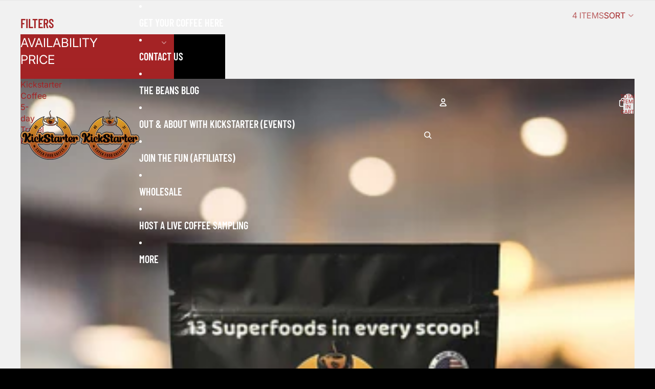

--- FILE ---
content_type: text/html; charset=utf-8
request_url: https://kickstartersuperfoodcoffee.com/collections/fuel-your-body
body_size: 42370
content:
<!doctype html>
<html
  class="no-js"
  lang="en"
>
  <head>
 <script async crossorigin fetchpriority="high" src="/cdn/shopifycloud/importmap-polyfill/es-modules-shim.2.4.0.js"></script>
<script type="application/vnd.locksmith+json" data-locksmith>{"version":"v245","locked":false,"initialized":true,"scope":"collection","access_granted":true,"access_denied":false,"requires_customer":false,"manual_lock":false,"remote_lock":false,"has_timeout":false,"remote_rendered":null,"hide_resource":false,"hide_links_to_resource":false,"transparent":true,"locks":{"all":[],"opened":[]},"keys":[],"keys_signature":"2269950a87ef969ef11e34207f6725cdc547e2cbd6d1a646e37f20cf826b3dad","state":{"template":"collection","theme":181986001207,"product":null,"collection":"fuel-your-body","page":null,"blog":null,"article":null,"app":null},"now":1763982067,"path":"\/collections\/fuel-your-body","locale_root_url":"\/","canonical_url":"https:\/\/kickstartersuperfoodcoffee.com\/collections\/fuel-your-body","customer_id":null,"customer_id_signature":"2269950a87ef969ef11e34207f6725cdc547e2cbd6d1a646e37f20cf826b3dad","cart":null}</script><script data-locksmith>!function(){var require=undefined,reqwest=function(){function succeed(e){var t=protocolRe.exec(e.url);return t=t&&t[1]||context.location.protocol,httpsRe.test(t)?twoHundo.test(e.request.status):!!e.request.response}function handleReadyState(e,t,n){return function(){return e._aborted?n(e.request):e._timedOut?n(e.request,"Request is aborted: timeout"):void(e.request&&4==e.request[readyState]&&(e.request.onreadystatechange=noop,succeed(e)?t(e.request):n(e.request)))}}function setHeaders(e,t){var n,s=t.headers||{};s.Accept=s.Accept||defaultHeaders.accept[t.type]||defaultHeaders.accept["*"];var r="undefined"!=typeof FormData&&t.data instanceof FormData;for(n in!t.crossOrigin&&!s[requestedWith]&&(s[requestedWith]=defaultHeaders.requestedWith),!s[contentType]&&!r&&(s[contentType]=t.contentType||defaultHeaders.contentType),s)s.hasOwnProperty(n)&&"setRequestHeader"in e&&e.setRequestHeader(n,s[n])}function setCredentials(e,t){"undefined"!=typeof t.withCredentials&&"undefined"!=typeof e.withCredentials&&(e.withCredentials=!!t.withCredentials)}function generalCallback(e){lastValue=e}function urlappend(e,t){return e+(/[?]/.test(e)?"&":"?")+t}function handleJsonp(e,t,n,s){var r=uniqid++,o=e.jsonpCallback||"callback",a=e.jsonpCallbackName||reqwest.getcallbackPrefix(r),i=new RegExp("((^|[?]|&)"+o+")=([^&]+)"),l=s.match(i),c=doc.createElement("script"),u=0,d=-1!==navigator.userAgent.indexOf("MSIE 10.0");return l?"?"===l[3]?s=s.replace(i,"$1="+a):a=l[3]:s=urlappend(s,o+"="+a),context[a]=generalCallback,c.type="text/javascript",c.src=s,c.async=!0,"undefined"!=typeof c.onreadystatechange&&!d&&(c.htmlFor=c.id="_reqwest_"+r),c.onload=c.onreadystatechange=function(){if(c[readyState]&&"complete"!==c[readyState]&&"loaded"!==c[readyState]||u)return!1;c.onload=c.onreadystatechange=null,c.onclick&&c.onclick(),t(lastValue),lastValue=undefined,head.removeChild(c),u=1},head.appendChild(c),{abort:function(){c.onload=c.onreadystatechange=null,n({},"Request is aborted: timeout",{}),lastValue=undefined,head.removeChild(c),u=1}}}function getRequest(e,t){var n,s=this.o,r=(s.method||"GET").toUpperCase(),o="string"==typeof s?s:s.url,a=!1!==s.processData&&s.data&&"string"!=typeof s.data?reqwest.toQueryString(s.data):s.data||null,i=!1;return("jsonp"==s.type||"GET"==r)&&a&&(o=urlappend(o,a),a=null),"jsonp"==s.type?handleJsonp(s,e,t,o):((n=s.xhr&&s.xhr(s)||xhr(s)).open(r,o,!1!==s.async),setHeaders(n,s),setCredentials(n,s),context[xDomainRequest]&&n instanceof context[xDomainRequest]?(n.onload=e,n.onerror=t,n.onprogress=function(){},i=!0):n.onreadystatechange=handleReadyState(this,e,t),s.before&&s.before(n),i?setTimeout(function(){n.send(a)},200):n.send(a),n)}function Reqwest(e,t){this.o=e,this.fn=t,init.apply(this,arguments)}function setType(e){return null===e?undefined:e.match("json")?"json":e.match("javascript")?"js":e.match("text")?"html":e.match("xml")?"xml":void 0}function init(o,fn){function complete(e){for(o.timeout&&clearTimeout(self.timeout),self.timeout=null;0<self._completeHandlers.length;)self._completeHandlers.shift()(e)}function success(resp){var type=o.type||resp&&setType(resp.getResponseHeader("Content-Type"));resp="jsonp"!==type?self.request:resp;var filteredResponse=globalSetupOptions.dataFilter(resp.responseText,type),r=filteredResponse;try{resp.responseText=r}catch(e){}if(r)switch(type){case"json":try{resp=context.JSON?context.JSON.parse(r):eval("("+r+")")}catch(err){return error(resp,"Could not parse JSON in response",err)}break;case"js":resp=eval(r);break;case"html":resp=r;break;case"xml":resp=resp.responseXML&&resp.responseXML.parseError&&resp.responseXML.parseError.errorCode&&resp.responseXML.parseError.reason?null:resp.responseXML}for(self._responseArgs.resp=resp,self._fulfilled=!0,fn(resp),self._successHandler(resp);0<self._fulfillmentHandlers.length;)resp=self._fulfillmentHandlers.shift()(resp);complete(resp)}function timedOut(){self._timedOut=!0,self.request.abort()}function error(e,t,n){for(e=self.request,self._responseArgs.resp=e,self._responseArgs.msg=t,self._responseArgs.t=n,self._erred=!0;0<self._errorHandlers.length;)self._errorHandlers.shift()(e,t,n);complete(e)}this.url="string"==typeof o?o:o.url,this.timeout=null,this._fulfilled=!1,this._successHandler=function(){},this._fulfillmentHandlers=[],this._errorHandlers=[],this._completeHandlers=[],this._erred=!1,this._responseArgs={};var self=this;fn=fn||function(){},o.timeout&&(this.timeout=setTimeout(function(){timedOut()},o.timeout)),o.success&&(this._successHandler=function(){o.success.apply(o,arguments)}),o.error&&this._errorHandlers.push(function(){o.error.apply(o,arguments)}),o.complete&&this._completeHandlers.push(function(){o.complete.apply(o,arguments)}),this.request=getRequest.call(this,success,error)}function reqwest(e,t){return new Reqwest(e,t)}function normalize(e){return e?e.replace(/\r?\n/g,"\r\n"):""}function serial(e,t){var n,s,r,o,a=e.name,i=e.tagName.toLowerCase(),l=function(e){e&&!e.disabled&&t(a,normalize(e.attributes.value&&e.attributes.value.specified?e.value:e.text))};if(!e.disabled&&a)switch(i){case"input":/reset|button|image|file/i.test(e.type)||(n=/checkbox/i.test(e.type),s=/radio/i.test(e.type),r=e.value,(!n&&!s||e.checked)&&t(a,normalize(n&&""===r?"on":r)));break;case"textarea":t(a,normalize(e.value));break;case"select":if("select-one"===e.type.toLowerCase())l(0<=e.selectedIndex?e.options[e.selectedIndex]:null);else for(o=0;e.length&&o<e.length;o++)e.options[o].selected&&l(e.options[o])}}function eachFormElement(){var e,t,o=this,n=function(e,t){var n,s,r;for(n=0;n<t.length;n++)for(r=e[byTag](t[n]),s=0;s<r.length;s++)serial(r[s],o)};for(t=0;t<arguments.length;t++)e=arguments[t],/input|select|textarea/i.test(e.tagName)&&serial(e,o),n(e,["input","select","textarea"])}function serializeQueryString(){return reqwest.toQueryString(reqwest.serializeArray.apply(null,arguments))}function serializeHash(){var n={};return eachFormElement.apply(function(e,t){e in n?(n[e]&&!isArray(n[e])&&(n[e]=[n[e]]),n[e].push(t)):n[e]=t},arguments),n}function buildParams(e,t,n,s){var r,o,a,i=/\[\]$/;if(isArray(t))for(o=0;t&&o<t.length;o++)a=t[o],n||i.test(e)?s(e,a):buildParams(e+"["+("object"==typeof a?o:"")+"]",a,n,s);else if(t&&"[object Object]"===t.toString())for(r in t)buildParams(e+"["+r+"]",t[r],n,s);else s(e,t)}var context=this,XHR2;if("window"in context)var doc=document,byTag="getElementsByTagName",head=doc[byTag]("head")[0];else try{XHR2=require("xhr2")}catch(ex){throw new Error("Peer dependency `xhr2` required! Please npm install xhr2")}var httpsRe=/^http/,protocolRe=/(^\w+):\/\//,twoHundo=/^(20\d|1223)$/,readyState="readyState",contentType="Content-Type",requestedWith="X-Requested-With",uniqid=0,callbackPrefix="reqwest_"+ +new Date,lastValue,xmlHttpRequest="XMLHttpRequest",xDomainRequest="XDomainRequest",noop=function(){},isArray="function"==typeof Array.isArray?Array.isArray:function(e){return e instanceof Array},defaultHeaders={contentType:"application/x-www-form-urlencoded",requestedWith:xmlHttpRequest,accept:{"*":"text/javascript, text/html, application/xml, text/xml, */*",xml:"application/xml, text/xml",html:"text/html",text:"text/plain",json:"application/json, text/javascript",js:"application/javascript, text/javascript"}},xhr=function(e){if(!0!==e.crossOrigin)return context[xmlHttpRequest]?new XMLHttpRequest:XHR2?new XHR2:new ActiveXObject("Microsoft.XMLHTTP");var t=context[xmlHttpRequest]?new XMLHttpRequest:null;if(t&&"withCredentials"in t)return t;if(context[xDomainRequest])return new XDomainRequest;throw new Error("Browser does not support cross-origin requests")},globalSetupOptions={dataFilter:function(e){return e}};return Reqwest.prototype={abort:function(){this._aborted=!0,this.request.abort()},retry:function(){init.call(this,this.o,this.fn)},then:function(e,t){return e=e||function(){},t=t||function(){},this._fulfilled?this._responseArgs.resp=e(this._responseArgs.resp):this._erred?t(this._responseArgs.resp,this._responseArgs.msg,this._responseArgs.t):(this._fulfillmentHandlers.push(e),this._errorHandlers.push(t)),this},always:function(e){return this._fulfilled||this._erred?e(this._responseArgs.resp):this._completeHandlers.push(e),this},fail:function(e){return this._erred?e(this._responseArgs.resp,this._responseArgs.msg,this._responseArgs.t):this._errorHandlers.push(e),this},"catch":function(e){return this.fail(e)}},reqwest.serializeArray=function(){var n=[];return eachFormElement.apply(function(e,t){n.push({name:e,value:t})},arguments),n},reqwest.serialize=function(){if(0===arguments.length)return"";var e,t=Array.prototype.slice.call(arguments,0);return(e=t.pop())&&e.nodeType&&t.push(e)&&(e=null),e&&(e=e.type),("map"==e?serializeHash:"array"==e?reqwest.serializeArray:serializeQueryString).apply(null,t)},reqwest.toQueryString=function(e,t){var n,s,r=t||!1,o=[],a=encodeURIComponent,i=function(e,t){t="function"==typeof t?t():null==t?"":t,o[o.length]=a(e)+"="+a(t)};if(isArray(e))for(s=0;e&&s<e.length;s++)i(e[s].name,e[s].value);else for(n in e)e.hasOwnProperty(n)&&buildParams(n,e[n],r,i);return o.join("&").replace(/%20/g,"+")},reqwest.getcallbackPrefix=function(){return callbackPrefix},reqwest.compat=function(e,t){return e&&(e.type&&(e.method=e.type)&&delete e.type,e.dataType&&(e.type=e.dataType),e.jsonpCallback&&(e.jsonpCallbackName=e.jsonpCallback)&&delete e.jsonpCallback,e.jsonp&&(e.jsonpCallback=e.jsonp)),new Reqwest(e,t)},reqwest.ajaxSetup=function(e){for(var t in e=e||{})globalSetupOptions[t]=e[t]},reqwest}();
/*!
  * Reqwest! A general purpose XHR connection manager
  * license MIT (c) Dustin Diaz 2015
  * https://github.com/ded/reqwest
  */!function(){var a=window.Locksmith={},e=document.querySelector('script[type="application/vnd.locksmith+json"]'),n=e&&e.innerHTML;if(a.state={},a.util={},a.loading=!1,n)try{a.state=JSON.parse(n)}catch(u){}if(document.addEventListener&&document.querySelector){var s,r,o,t=[76,79,67,75,83,77,73,84,72,49,49],i=function(){r=t.slice(0)},l="style",c=function(e){e&&27!==e.keyCode&&"click"!==e.type||(document.removeEventListener("keydown",c),document.removeEventListener("click",c),s&&document.body.removeChild(s),s=null)};i(),document.addEventListener("keyup",function(e){if(e.keyCode===r[0]){if(clearTimeout(o),r.shift(),0<r.length)return void(o=setTimeout(i,1e3));i(),c(),(s=document.createElement("div"))[l].width="50%",s[l].maxWidth="1000px",s[l].height="85%",s[l].border="1px rgba(0, 0, 0, 0.2) solid",s[l].background="rgba(255, 255, 255, 0.99)",s[l].borderRadius="4px",s[l].position="fixed",s[l].top="50%",s[l].left="50%",s[l].transform="translateY(-50%) translateX(-50%)",s[l].boxShadow="0 2px 5px rgba(0, 0, 0, 0.3), 0 0 100vh 100vw rgba(0, 0, 0, 0.5)",s[l].zIndex="2147483645";var t=document.createElement("textarea");t.value=JSON.stringify(JSON.parse(n),null,2),t[l].border="none",t[l].display="block",t[l].boxSizing="border-box",t[l].width="100%",t[l].height="100%",t[l].background="transparent",t[l].padding="22px",t[l].fontFamily="monospace",t[l].fontSize="14px",t[l].color="#333",t[l].resize="none",t[l].outline="none",t.readOnly=!0,s.appendChild(t),document.body.appendChild(s),t.addEventListener("click",function(e){e.stopImmediatePropagation()}),t.select(),document.addEventListener("keydown",c),document.addEventListener("click",c)}})}a.isEmbedded=-1!==window.location.search.indexOf("_ab=0&_fd=0&_sc=1"),a.path=a.state.path||window.location.pathname,a.basePath=a.state.locale_root_url.concat("/apps/locksmith").replace(/^\/\//,"/"),a.reloading=!1,a.util.console=window.console||{log:function(){},error:function(){}},a.util.makeUrl=function(e,t){var n,s=a.basePath+e,r=[],o=a.cache();for(n in o)r.push(n+"="+encodeURIComponent(o[n]));for(n in t)r.push(n+"="+encodeURIComponent(t[n]));return a.state.customer_id&&(r.push("customer_id="+encodeURIComponent(a.state.customer_id)),r.push("customer_id_signature="+encodeURIComponent(a.state.customer_id_signature))),s+=(-1===s.indexOf("?")?"?":"&")+r.join("&")},a._initializeCallbacks=[],a.on=function(e,t){if("initialize"!==e)throw'Locksmith.on() currently only supports the "initialize" event';a._initializeCallbacks.push(t)},a.initializeSession=function(e){if(!a.isEmbedded){var t=!1,n=!0,s=!0;(e=e||{}).silent&&(s=n=!(t=!0)),a.ping({silent:t,spinner:n,reload:s,callback:function(){a._initializeCallbacks.forEach(function(e){e()})}})}},a.cache=function(e){var t={};try{var n=function r(e){return(document.cookie.match("(^|; )"+e+"=([^;]*)")||0)[2]};t=JSON.parse(decodeURIComponent(n("locksmith-params")||"{}"))}catch(u){}if(e){for(var s in e)t[s]=e[s];document.cookie="locksmith-params=; expires=Thu, 01 Jan 1970 00:00:00 GMT; path=/",document.cookie="locksmith-params="+encodeURIComponent(JSON.stringify(t))+"; path=/"}return t},a.cache.cart=a.state.cart,a.cache.cartLastSaved=null,a.params=a.cache(),a.util.reload=function(){a.reloading=!0;try{window.location.href=window.location.href.replace(/#.*/,"")}catch(u){a.util.console.error("Preferred reload method failed",u),window.location.reload()}},a.cache.saveCart=function(e){if(!a.cache.cart||a.cache.cart===a.cache.cartLastSaved)return e?e():null;var t=a.cache.cartLastSaved;a.cache.cartLastSaved=a.cache.cart,reqwest({url:"/cart/update.json",method:"post",type:"json",data:{attributes:{locksmith:a.cache.cart}},complete:e,error:function(e){if(a.cache.cartLastSaved=t,!a.reloading)throw e}})},a.util.spinnerHTML='<style>body{background:#FFF}@keyframes spin{from{transform:rotate(0deg)}to{transform:rotate(360deg)}}#loading{display:flex;width:100%;height:50vh;color:#777;align-items:center;justify-content:center}#loading .spinner{display:block;animation:spin 600ms linear infinite;position:relative;width:50px;height:50px}#loading .spinner-ring{stroke:currentColor;stroke-dasharray:100%;stroke-width:2px;stroke-linecap:round;fill:none}</style><div id="loading"><div class="spinner"><svg width="100%" height="100%"><svg preserveAspectRatio="xMinYMin"><circle class="spinner-ring" cx="50%" cy="50%" r="45%"></circle></svg></svg></div></div>',a.util.clobberBody=function(e){document.body.innerHTML=e},a.util.clobberDocument=function(e){e.responseText&&(e=e.responseText),document.documentElement&&document.removeChild(document.documentElement);var t=document.open("text/html","replace");t.writeln(e),t.close(),setTimeout(function(){var e=t.querySelector("[autofocus]");e&&e.focus()},100)},a.util.serializeForm=function(e){if(e&&"FORM"===e.nodeName){var t,n,s={};for(t=e.elements.length-1;0<=t;t-=1)if(""!==e.elements[t].name)switch(e.elements[t].nodeName){case"INPUT":switch(e.elements[t].type){default:case"text":case"hidden":case"password":case"button":case"reset":case"submit":s[e.elements[t].name]=e.elements[t].value;break;case"checkbox":case"radio":e.elements[t].checked&&(s[e.elements[t].name]=e.elements[t].value);break;case"file":}break;case"TEXTAREA":s[e.elements[t].name]=e.elements[t].value;break;case"SELECT":switch(e.elements[t].type){case"select-one":s[e.elements[t].name]=e.elements[t].value;break;case"select-multiple":for(n=e.elements[t].options.length-1;0<=n;n-=1)e.elements[t].options[n].selected&&(s[e.elements[t].name]=e.elements[t].options[n].value)}break;case"BUTTON":switch(e.elements[t].type){case"reset":case"submit":case"button":s[e.elements[t].name]=e.elements[t].value}}return s}},a.util.on=function(e,o,a,t){t=t||document;var i="locksmith-"+e+o,n=function(e){var t=e.target,n=e.target.parentElement,s=t.className.baseVal||t.className||"",r=n.className.baseVal||n.className||"";("string"==typeof s&&-1!==s.split(/\s+/).indexOf(o)||"string"==typeof r&&-1!==r.split(/\s+/).indexOf(o))&&!e[i]&&(e[i]=!0,a(e))};t.attachEvent?t.attachEvent(e,n):t.addEventListener(e,n,!1)},a.util.enableActions=function(e){a.util.on("click","locksmith-action",function(e){e.preventDefault();var t=e.target;t.dataset.confirmWith&&!confirm(t.dataset.confirmWith)||(t.disabled=!0,t.innerText=t.dataset.disableWith,a.post("/action",t.dataset.locksmithParams,{spinner:!1,type:"text",success:function(e){(e=JSON.parse(e.responseText)).message&&alert(e.message),a.util.reload()}}))},e)},a.util.inject=function(e,t){var n=["data","locksmith","append"];if(-1!==t.indexOf(n.join("-"))){var s=document.createElement("div");s.innerHTML=t,e.appendChild(s)}else e.innerHTML=t;var r,o,a=e.querySelectorAll("script");for(o=0;o<a.length;++o){r=a[o];var i=document.createElement("script");if(r.type&&(i.type=r.type),r.src)i.src=r.src;else{var l=document.createTextNode(r.innerHTML);i.appendChild(l)}e.appendChild(i)}var c=e.querySelector("[autofocus]");c&&c.focus()},a.post=function(e,t,n){!1!==(n=n||{}).spinner&&a.util.clobberBody(a.util.spinnerHTML);var s={};n.container===document?(s.layout=1,n.success=function(e){document.getElementById(n.container);a.util.clobberDocument(e)}):n.container&&(s.layout=0,n.success=function(e){var t=document.getElementById(n.container);a.util.inject(t,e),t.id===t.firstChild.id&&t.parentElement.replaceChild(t.firstChild,t)}),n.form_type&&(t.form_type=n.form_type),n.include_layout_classes!==undefined&&(t.include_layout_classes=n.include_layout_classes),n.lock_id!==undefined&&(t.lock_id=n.lock_id),a.loading=!0;var r=a.util.makeUrl(e,s);reqwest({url:r,method:"post",type:n.type||"html",data:t,complete:function(){a.loading=!1},error:function(e){if(!a.reloading)if("dashboard.weglot.com"!==window.location.host){if(!n.silent)throw alert("Something went wrong! Please refresh and try again."),e;console.error(e)}else console.error(e)},success:n.success||a.util.clobberDocument})},a.postResource=function(e,t){e.path=a.path,e.search=window.location.search,e.state=a.state,e.passcode&&(e.passcode=e.passcode.trim()),e.email&&(e.email=e.email.trim()),e.state.cart=a.cache.cart,e.locksmith_json=a.jsonTag,e.locksmith_json_signature=a.jsonTagSignature,a.post("/resource",e,t)},a.ping=function(e){if(!a.isEmbedded){e=e||{};a.post("/ping",{path:a.path,search:window.location.search,state:a.state},{spinner:!!e.spinner,silent:"undefined"==typeof e.silent||e.silent,type:"text",success:function(e){(e=JSON.parse(e.responseText)).messages&&0<e.messages.length&&a.showMessages(e.messages)}})}},a.timeoutMonitor=function(){var e=a.cache.cart;a.ping({callback:function(){e!==a.cache.cart||setTimeout(function(){a.timeoutMonitor()},6e4)}})},a.showMessages=function(e){var t=document.createElement("div");t.style.position="fixed",t.style.left=0,t.style.right=0,t.style.bottom="-50px",t.style.opacity=0,t.style.background="#191919",t.style.color="#ddd",t.style.transition="bottom 0.2s, opacity 0.2s",t.style.zIndex=999999,t.innerHTML="        <style>          .locksmith-ab .locksmith-b { display: none; }          .locksmith-ab.toggled .locksmith-b { display: flex; }          .locksmith-ab.toggled .locksmith-a { display: none; }          .locksmith-flex { display: flex; flex-wrap: wrap; justify-content: space-between; align-items: center; padding: 10px 20px; }          .locksmith-message + .locksmith-message { border-top: 1px #555 solid; }          .locksmith-message a { color: inherit; font-weight: bold; }          .locksmith-message a:hover { color: inherit; opacity: 0.8; }          a.locksmith-ab-toggle { font-weight: inherit; text-decoration: underline; }          .locksmith-text { flex-grow: 1; }          .locksmith-cta { flex-grow: 0; text-align: right; }          .locksmith-cta button { transform: scale(0.8); transform-origin: left; }          .locksmith-cta > * { display: block; }          .locksmith-cta > * + * { margin-top: 10px; }          .locksmith-message a.locksmith-close { flex-grow: 0; text-decoration: none; margin-left: 15px; font-size: 30px; font-family: monospace; display: block; padding: 2px 10px; }                    @media screen and (max-width: 600px) {            .locksmith-wide-only { display: none !important; }            .locksmith-flex { padding: 0 15px; }            .locksmith-flex > * { margin-top: 5px; margin-bottom: 5px; }            .locksmith-cta { text-align: left; }          }                    @media screen and (min-width: 601px) {            .locksmith-narrow-only { display: none !important; }          }        </style>      "+e.map(function(e){return'<div class="locksmith-message">'+e+"</div>"}).join(""),document.body.appendChild(t),document.body.style.position="relative",document.body.parentElement.style.paddingBottom=t.offsetHeight+"px",setTimeout(function(){t.style.bottom=0,t.style.opacity=1},50),a.util.on("click","locksmith-ab-toggle",function(e){e.preventDefault();for(var t=e.target.parentElement;-1===t.className.split(" ").indexOf("locksmith-ab");)t=t.parentElement;-1!==t.className.split(" ").indexOf("toggled")?t.className=t.className.replace("toggled",""):t.className=t.className+" toggled"}),a.util.enableActions(t)}}()}();</script>
      <script data-locksmith>Locksmith.cache.cart=null</script>

  <script data-locksmith>Locksmith.jsonTag="{\"version\":\"v245\",\"locked\":false,\"initialized\":true,\"scope\":\"collection\",\"access_granted\":true,\"access_denied\":false,\"requires_customer\":false,\"manual_lock\":false,\"remote_lock\":false,\"has_timeout\":false,\"remote_rendered\":null,\"hide_resource\":false,\"hide_links_to_resource\":false,\"transparent\":true,\"locks\":{\"all\":[],\"opened\":[]},\"keys\":[],\"keys_signature\":\"2269950a87ef969ef11e34207f6725cdc547e2cbd6d1a646e37f20cf826b3dad\",\"state\":{\"template\":\"collection\",\"theme\":181986001207,\"product\":null,\"collection\":\"fuel-your-body\",\"page\":null,\"blog\":null,\"article\":null,\"app\":null},\"now\":1763982067,\"path\":\"\\\/collections\\\/fuel-your-body\",\"locale_root_url\":\"\\\/\",\"canonical_url\":\"https:\\\/\\\/kickstartersuperfoodcoffee.com\\\/collections\\\/fuel-your-body\",\"customer_id\":null,\"customer_id_signature\":\"2269950a87ef969ef11e34207f6725cdc547e2cbd6d1a646e37f20cf826b3dad\",\"cart\":null}";Locksmith.jsonTagSignature="414e0c44cf2a6ce1fb46bda0413f60d8c25939e8f2fd1127f412125252c0338f"</script>

 
<link href="//kickstartersuperfoodcoffee.com/cdn/shop/t/24/assets/overflow-list.css?v=168694168152117541881761661519" as="style" rel="preload">
<link href="//kickstartersuperfoodcoffee.com/cdn/shop/t/24/assets/base.css?v=19295334643480327241761661519" rel="stylesheet" type="text/css" media="all" />

    <link
      rel="expect"
      href="#MainContent"
      blocking="render"
      id="view-transition-render-blocker"
    ><meta charset="utf-8">
<meta
  http-equiv="X-UA-Compatible"
  content="IE=edge"
>
<meta
  name="viewport"
  content="width=device-width,initial-scale=1"
>
<meta
  name="view-transition"
  content="same-origin"
>
<meta
  name="theme-color"
  content=""
>

<meta
  property="og:site_name"
  content="Kickstarter Superfood Coffee"
>
<meta
  property="og:url"
  content="https://kickstartersuperfoodcoffee.com/collections/fuel-your-body"
>
<meta
  property="og:title"
  content="Kickstarter Superfood Coffee"
>
<meta
  property="og:type"
  content="website"
>
<meta
  property="og:description"
  content="Imagine fueling your body all day just by sipping on a cup of delicious, super-powered coffee. Elevate your day with our 13 superfood coffee with its rich mocha flavor, and unbeatable value. Redefine your coffee experience with every sip!"
><meta
    property="og:image"
    content="http://kickstartersuperfoodcoffee.com/cdn/shop/collections/Power_Sips.png?v=1759204234"
  >
  <meta
    property="og:image:secure_url"
    content="https://kickstartersuperfoodcoffee.com/cdn/shop/collections/Power_Sips.png?v=1759204234"
  >
  <meta
    property="og:image:width"
    content="2000"
  >
  <meta
    property="og:image:height"
    content="1143"
  ><meta
  name="twitter:card"
  content="summary_large_image"
>
<meta
  name="twitter:title"
  content="Kickstarter Superfood Coffee"
>
<meta
  name="twitter:description"
  content="Imagine fueling your body all day just by sipping on a cup of delicious, super-powered coffee. Elevate your day with our 13 superfood coffee with its rich mocha flavor, and unbeatable value. Redefine your coffee experience with every sip!"
>

<title>
  Kickstarter Superfood Coffee
</title>

<link
  rel="canonical"
  href="https://kickstartersuperfoodcoffee.com/collections/fuel-your-body"
>


  <meta
    name="description"
    content="Imagine fueling your body all day just by sipping on a cup of delicious, super-powered coffee. Elevate your day with our 13 superfood coffee with its rich mocha flavor, and unbeatable value. Redefine your coffee experience with every sip!"
  >

<link
    rel="preconnect"
    href="https://fonts.shopifycdn.com"
    crossorigin
  >
<link
    rel="preload"
    as="font"
    href="//kickstartersuperfoodcoffee.com/cdn/fonts/inter/inter_n4.b2a3f24c19b4de56e8871f609e73ca7f6d2e2bb9.woff2"
    type="font/woff2"
    crossorigin
  ><link
    rel="preload"
    as="font"
    href="//kickstartersuperfoodcoffee.com/cdn/fonts/barlow_condensed/barlowcondensed_n6.30a391fe19ded5366170913f031e653a88992edc.woff2"
    type="font/woff2"
    crossorigin
  ><link
    rel="preload"
    as="font"
    href="//kickstartersuperfoodcoffee.com/cdn/fonts/barlow_condensed/barlowcondensed_n6.30a391fe19ded5366170913f031e653a88992edc.woff2"
    type="font/woff2"
    crossorigin
  ><link
    rel="preload"
    as="font"
    href="//kickstartersuperfoodcoffee.com/cdn/fonts/barlow_condensed/barlowcondensed_n6.30a391fe19ded5366170913f031e653a88992edc.woff2"
    type="font/woff2"
    crossorigin
  >
<script type="importmap">
  {
    "imports": {
      "@theme/critical": "//kickstartersuperfoodcoffee.com/cdn/shop/t/24/assets/critical.js?v=169402557219780209121761661519",
      "@theme/product-title": "//kickstartersuperfoodcoffee.com/cdn/shop/t/24/assets/product-title-truncation.js?v=81744426891537421781761661519",
      "@theme/component": "//kickstartersuperfoodcoffee.com/cdn/shop/t/24/assets/component.js?v=74239122572524296041761661519",
      "@theme/dialog": "//kickstartersuperfoodcoffee.com/cdn/shop/t/24/assets/dialog.js?v=94382931671780430451761661519",
      "@theme/events": "//kickstartersuperfoodcoffee.com/cdn/shop/t/24/assets/events.js?v=59172389608566392641761661519",
      "@theme/focus": "//kickstartersuperfoodcoffee.com/cdn/shop/t/24/assets/focus.js?v=60436577539430446401761661519",
      "@theme/morph": "//kickstartersuperfoodcoffee.com/cdn/shop/t/24/assets/morph.js?v=175376767362814376631761661519",
      "@theme/paginated-list": "//kickstartersuperfoodcoffee.com/cdn/shop/t/24/assets/paginated-list.js?v=95298315036233333871761661519",
      "@theme/performance": "//kickstartersuperfoodcoffee.com/cdn/shop/t/24/assets/performance.js?v=160961134082498414901761661519",
      "@theme/product-form": "//kickstartersuperfoodcoffee.com/cdn/shop/t/24/assets/product-form.js?v=127515301325557712001761661519",
      "@theme/recently-viewed-products": "//kickstartersuperfoodcoffee.com/cdn/shop/t/24/assets/recently-viewed-products.js?v=94729125001750262651761661519",
      "@theme/scrolling": "//kickstartersuperfoodcoffee.com/cdn/shop/t/24/assets/scrolling.js?v=10957690925586738441761661519",
      "@theme/section-renderer": "//kickstartersuperfoodcoffee.com/cdn/shop/t/24/assets/section-renderer.js?v=117273408521114569061761661519",
      "@theme/section-hydration": "//kickstartersuperfoodcoffee.com/cdn/shop/t/24/assets/section-hydration.js?v=177651605160027701221761661519",
      "@theme/utilities": "//kickstartersuperfoodcoffee.com/cdn/shop/t/24/assets/utilities.js?v=20543301071820501481761661519",
      "@theme/variant-picker": "//kickstartersuperfoodcoffee.com/cdn/shop/t/24/assets/variant-picker.js?v=113536721324242252251761661519",
      "@theme/media-gallery": "//kickstartersuperfoodcoffee.com/cdn/shop/t/24/assets/media-gallery.js?v=111441960308641931071761661519",
      "@theme/quick-add": "//kickstartersuperfoodcoffee.com/cdn/shop/t/24/assets/quick-add.js?v=74531385036627369001761661519",
      "@theme/paginated-list-aspect-ratio": "//kickstartersuperfoodcoffee.com/cdn/shop/t/24/assets/paginated-list-aspect-ratio.js?v=25254270272143792451761661519",
      "@theme/popover-polyfill": "//kickstartersuperfoodcoffee.com/cdn/shop/t/24/assets/popover-polyfill.js?v=119029313658895111201761661519"
    }
  }
</script>


  
  <script
    src="//kickstartersuperfoodcoffee.com/cdn/shop/t/24/assets/view-transitions.js?v=84877080446900032951761661519"
    async
    blocking="render"
  ></script>
  


<link
  rel="modulepreload"
  href="//kickstartersuperfoodcoffee.com/cdn/shop/t/24/assets/critical.js?v=169402557219780209121761661519"
>

<link
  rel="modulepreload"
  href="//kickstartersuperfoodcoffee.com/cdn/shop/t/24/assets/utilities.js?v=20543301071820501481761661519"
  fetchpriority="low"
>
<link
  rel="modulepreload"
  href="//kickstartersuperfoodcoffee.com/cdn/shop/t/24/assets/component.js?v=74239122572524296041761661519"
  fetchpriority="low"
>
<link
  rel="modulepreload"
  href="//kickstartersuperfoodcoffee.com/cdn/shop/t/24/assets/section-renderer.js?v=117273408521114569061761661519"
  fetchpriority="low"
>
<link
  rel="modulepreload"
  href="//kickstartersuperfoodcoffee.com/cdn/shop/t/24/assets/section-hydration.js?v=177651605160027701221761661519"
  fetchpriority="low"
>
<link
  rel="modulepreload"
  href="//kickstartersuperfoodcoffee.com/cdn/shop/t/24/assets/morph.js?v=175376767362814376631761661519"
  fetchpriority="low"
>


  <link
    rel="modulepreload"
    href="//kickstartersuperfoodcoffee.com/cdn/shop/t/24/assets/paginated-list-aspect-ratio.js?v=25254270272143792451761661519"
    fetchpriority="low"
  >
  <link
    rel="modulepreload"
    href="//kickstartersuperfoodcoffee.com/cdn/shop/t/24/assets/paginated-list.js?v=95298315036233333871761661519"
    fetchpriority="low"
  >

  <link
    rel="modulepreload"
    href="//kickstartersuperfoodcoffee.com/cdn/shop/t/24/assets/product-title-truncation.js?v=81744426891537421781761661519"
    fetchpriority="low"
  >


<link
  rel="modulepreload"
  href="//kickstartersuperfoodcoffee.com/cdn/shop/t/24/assets/focus.js?v=60436577539430446401761661519"
  fetchpriority="low"
>
<link
  rel="modulepreload"
  href="//kickstartersuperfoodcoffee.com/cdn/shop/t/24/assets/recently-viewed-products.js?v=94729125001750262651761661519"
  fetchpriority="low"
>
<link
  rel="modulepreload"
  href="//kickstartersuperfoodcoffee.com/cdn/shop/t/24/assets/scrolling.js?v=10957690925586738441761661519"
  fetchpriority="low"
>
<link
  rel="modulepreload"
  href="//kickstartersuperfoodcoffee.com/cdn/shop/t/24/assets/events.js?v=59172389608566392641761661519"
  fetchpriority="low"
>
<script
  src="//kickstartersuperfoodcoffee.com/cdn/shop/t/24/assets/popover-polyfill.js?v=119029313658895111201761661519"
  type="module"
  fetchpriority="low"
></script>
<script
  src="//kickstartersuperfoodcoffee.com/cdn/shop/t/24/assets/quick-add.js?v=74531385036627369001761661519"
  type="module"
  fetchpriority="low"
></script>

  <script
    src="//kickstartersuperfoodcoffee.com/cdn/shop/t/24/assets/cart-discount.js?v=107077853990124422021761661519"
    type="module"
    fetchpriority="low"
  ></script>

<script
  src="//kickstartersuperfoodcoffee.com/cdn/shop/t/24/assets/dialog.js?v=94382931671780430451761661519"
  type="module"
  fetchpriority="low"
></script>
<script
  src="//kickstartersuperfoodcoffee.com/cdn/shop/t/24/assets/variant-picker.js?v=113536721324242252251761661519"
  type="module"
  fetchpriority="low"
></script>
<script
  src="//kickstartersuperfoodcoffee.com/cdn/shop/t/24/assets/product-card.js?v=174129639976667491711761661519"
  type="module"
  fetchpriority="low"
></script>
<script
  src="//kickstartersuperfoodcoffee.com/cdn/shop/t/24/assets/product-form.js?v=127515301325557712001761661519"
  type="module"
  fetchpriority="low"
></script>
<script
  src="//kickstartersuperfoodcoffee.com/cdn/shop/t/24/assets/accordion-custom.js?v=99000499017714805851761661519"
  type="module"
  fetchpriority="low"
></script>
<script
  src="//kickstartersuperfoodcoffee.com/cdn/shop/t/24/assets/disclosure-custom.js?v=168050880623268140331761661519"
  type="module"
  fetchpriority="low"
></script>
<script
  src="//kickstartersuperfoodcoffee.com/cdn/shop/t/24/assets/media.js?v=37825095869491791421761661519"
  type="module"
  fetchpriority="low"
></script>
<script
  src="//kickstartersuperfoodcoffee.com/cdn/shop/t/24/assets/product-price.js?v=30079423257668675401761661519"
  type="module"
  fetchpriority="low"
></script>
<script
  src="//kickstartersuperfoodcoffee.com/cdn/shop/t/24/assets/product-title-truncation.js?v=81744426891537421781761661519"
  type="module"
  fetchpriority="low"
></script>
<script
  src="//kickstartersuperfoodcoffee.com/cdn/shop/t/24/assets/product-inventory.js?v=16343734458933704981761661519"
  type="module"
  fetchpriority="low"
></script>
<script
  src="//kickstartersuperfoodcoffee.com/cdn/shop/t/24/assets/show-more.js?v=94563802205717136101761661519"
  type="module"
  fetchpriority="low"
></script>
<script
  src="//kickstartersuperfoodcoffee.com/cdn/shop/t/24/assets/slideshow.js?v=63092151078244317761761661519"
  type="module"
  fetchpriority="low"
></script>
<script
  src="//kickstartersuperfoodcoffee.com/cdn/shop/t/24/assets/anchored-popover.js?v=95953304814728754461761661519"
  type="module"
  fetchpriority="low"
></script>
<script
  src="//kickstartersuperfoodcoffee.com/cdn/shop/t/24/assets/floating-panel.js?v=128677600744947036551761661519"
  type="module"
  fetchpriority="low"
></script>
<script
  src="//kickstartersuperfoodcoffee.com/cdn/shop/t/24/assets/video-background.js?v=25237992823806706551761661519"
  type="module"
  fetchpriority="low"
></script>
<script
  src="//kickstartersuperfoodcoffee.com/cdn/shop/t/24/assets/component-quantity-selector.js?v=56330027151833116691761661519"
  type="module"
  fetchpriority="low"
></script>
<script
  src="//kickstartersuperfoodcoffee.com/cdn/shop/t/24/assets/media-gallery.js?v=111441960308641931071761661519"
  type="module"
  fetchpriority="low"
></script>
<script
  src="//kickstartersuperfoodcoffee.com/cdn/shop/t/24/assets/rte-formatter.js?v=101420294193111439321761661519"
  type="module"
  fetchpriority="low"
></script>
<script
  src="//kickstartersuperfoodcoffee.com/cdn/shop/t/24/assets/gift-card-recipient-form.js?v=129634859299628245901761661519"
  type="module"
  fetchpriority="low"
></script>






  <script
    src="//kickstartersuperfoodcoffee.com/cdn/shop/t/24/assets/product-card-link.js?v=97122579314620396511761661519"
    type="module"
    fetchpriority="low"
  ></script>


<script
  src="//kickstartersuperfoodcoffee.com/cdn/shop/t/24/assets/auto-close-details.js?v=58350291535404441581761661519"
  defer="defer"
></script>

<script>
  const basePath = 'https://cdn.shopify.com/static/themes/horizon/placeholders';
  const Theme = {
    placeholders: {
      general: [
        `${basePath}/general-1.png`,
        `${basePath}/general-2.png`,
        `${basePath}/general-3.png`,
        `${basePath}/general-4.png`,
        `${basePath}/general-5.png`,
        `${basePath}/general-6.png`,
        `${basePath}/general-7.png`,
      ],
      product: [`${basePath}/product-ball.png`, `${basePath}/product-cone.png`, `${basePath}/product-cube.png`],
    },
    translations: {
      placeholder_image: `Placeholder image`,
      added: `Added`,
      recipient_form_fields_visible: `Recipient form fields are now visible`,
      recipient_form_fields_hidden: `Recipient form fields are now hidden`,
      recipient_form_error: `There was an error with the form submission`,
    },
    routes: {
      cart_add_url: '/cart/add.js',
      cart_change_url: '/cart/change',
      cart_update_url: '/cart/update',
      cart_url: '/cart',
      predictive_search_url: '/search/suggest',
      search_url: '/search',
    },
    template: {
      name: 'collection',
    },
  };
</script>
<style data-shopify>


  @font-face {
  font-family: Inter;
  font-weight: 400;
  font-style: normal;
  font-display: swap;
  src: url("//kickstartersuperfoodcoffee.com/cdn/fonts/inter/inter_n4.b2a3f24c19b4de56e8871f609e73ca7f6d2e2bb9.woff2") format("woff2"),
       url("//kickstartersuperfoodcoffee.com/cdn/fonts/inter/inter_n4.af8052d517e0c9ffac7b814872cecc27ae1fa132.woff") format("woff");
}

  @font-face {
  font-family: Inter;
  font-weight: 700;
  font-style: normal;
  font-display: swap;
  src: url("//kickstartersuperfoodcoffee.com/cdn/fonts/inter/inter_n7.02711e6b374660cfc7915d1afc1c204e633421e4.woff2") format("woff2"),
       url("//kickstartersuperfoodcoffee.com/cdn/fonts/inter/inter_n7.6dab87426f6b8813070abd79972ceaf2f8d3b012.woff") format("woff");
}

  @font-face {
  font-family: Inter;
  font-weight: 400;
  font-style: italic;
  font-display: swap;
  src: url("//kickstartersuperfoodcoffee.com/cdn/fonts/inter/inter_i4.feae1981dda792ab80d117249d9c7e0f1017e5b3.woff2") format("woff2"),
       url("//kickstartersuperfoodcoffee.com/cdn/fonts/inter/inter_i4.62773b7113d5e5f02c71486623cf828884c85c6e.woff") format("woff");
}

  @font-face {
  font-family: Inter;
  font-weight: 700;
  font-style: italic;
  font-display: swap;
  src: url("//kickstartersuperfoodcoffee.com/cdn/fonts/inter/inter_i7.b377bcd4cc0f160622a22d638ae7e2cd9b86ea4c.woff2") format("woff2"),
       url("//kickstartersuperfoodcoffee.com/cdn/fonts/inter/inter_i7.7c69a6a34e3bb44fcf6f975857e13b9a9b25beb4.woff") format("woff");
}


  


    @font-face {
  font-family: "Barlow Condensed";
  font-weight: 600;
  font-style: normal;
  font-display: swap;
  src: url("//kickstartersuperfoodcoffee.com/cdn/fonts/barlow_condensed/barlowcondensed_n6.30a391fe19ded5366170913f031e653a88992edc.woff2") format("woff2"),
       url("//kickstartersuperfoodcoffee.com/cdn/fonts/barlow_condensed/barlowcondensed_n6.99ed11359eef67b853f0c49f37f89f7abe42cd2f.woff") format("woff");
}

    @font-face {
  font-family: "Barlow Condensed";
  font-weight: 700;
  font-style: normal;
  font-display: swap;
  src: url("//kickstartersuperfoodcoffee.com/cdn/fonts/barlow_condensed/barlowcondensed_n7.b8dc813bf1d64de77250a6675c25535283e1677a.woff2") format("woff2"),
       url("//kickstartersuperfoodcoffee.com/cdn/fonts/barlow_condensed/barlowcondensed_n7.a36d150be98fef32f23a43ed8605139ce8fcc8f5.woff") format("woff");
}

    @font-face {
  font-family: "Barlow Condensed";
  font-weight: 600;
  font-style: italic;
  font-display: swap;
  src: url("//kickstartersuperfoodcoffee.com/cdn/fonts/barlow_condensed/barlowcondensed_i6.459cd4682534076a2e436e62768c494d0e6f8ad3.woff2") format("woff2"),
       url("//kickstartersuperfoodcoffee.com/cdn/fonts/barlow_condensed/barlowcondensed_i6.e44b39421fb7c081f9d3d547afa0f9899f3a1588.woff") format("woff");
}

    @font-face {
  font-family: "Barlow Condensed";
  font-weight: 700;
  font-style: italic;
  font-display: swap;
  src: url("//kickstartersuperfoodcoffee.com/cdn/fonts/barlow_condensed/barlowcondensed_i7.ef69176c3a69e990febda79e82ea756536ec243e.woff2") format("woff2"),
       url("//kickstartersuperfoodcoffee.com/cdn/fonts/barlow_condensed/barlowcondensed_i7.66d45385839c58c717c22033dcc4b561a22e4b7a.woff") format("woff");
}

  

  

  

  :root {
    /* Page Layout */
    --sidebar-width: 25rem;
    --narrow-content-width: 36rem;
    --normal-content-width: 42rem;
    --wide-content-width: 46rem;
    --narrow-page-width: 90rem;
    --normal-page-width: 120rem;
    --wide-page-width: 150rem;

    /* Section Heights */
    --section-height-small: 15rem;
    --section-height-medium: 25rem;
    --section-height-large: 35rem;

    @media screen and (min-width: 40em) {
      --section-height-small: 40svh;
      --section-height-medium: 55svh;
      --section-height-large: 70svh;
    }

    @media screen and (min-width: 60em) {
      --section-height-small: 50svh;
      --section-height-medium: 65svh;
      --section-height-large: 80svh;
    }

    /* Letter spacing */
    --letter-spacing-sm: 0.06em;
    --letter-spacing-md: 0.13em;

    /* Font families */
    --font-body--family: Inter, sans-serif;
    --font-body--style: normal;
    --font-body--weight: 400;
    --font-subheading--family: "Barlow Condensed", sans-serif;
    --font-subheading--style: normal;
    --font-subheading--weight: 600;
    --font-heading--family: "Barlow Condensed", sans-serif;
    --font-heading--style: normal;
    --font-heading--weight: 600;
    --font-accent--family: "Barlow Condensed", sans-serif;
    --font-accent--style: normal;
    --font-accent--weight: 600;

    /* Margin sizes */
    --font-h1--spacing: 0.25em;
    --font-h2--spacing: 0.25em;
    --font-h3--spacing: 0.25em;
    --font-h4--spacing: 0.25em;
    --font-h5--spacing: 0.25em;
    --font-h6--spacing: 0.25em;
    --font-paragraph--spacing: 0.5em;

    /* Heading colors */
    --font-h1--color: var(--color-foreground-heading);
    --font-h2--color: var(--color-foreground-heading);
    --font-h3--color: var(--color-foreground-heading);
    --font-h4--color: var(--color-foreground-heading);
    --font-h5--color: var(--color-foreground-heading);
    --font-h6--color: var(--color-foreground-heading);

    /** Z-Index / Layering */
    --layer-section-background: -2;
    --layer-lowest: -1;
    --layer-base: 0;
    --layer-flat: 1;
    --layer-raised: 2;
    --layer-heightened: 4;
    --layer-sticky: 8;
    --layer-window-overlay: 10;
    --layer-header-menu: 12;
    --layer-overlay: 16;
    --layer-menu-drawer: 18;
    --layer-temporary: 20;

    /* Max-width / Measure */
    --max-width--body-normal: 50ch;
    --max-width--body-narrow: 35ch;

    --max-width--heading-normal: 50ch;
    --max-width--heading-narrow: 30ch;

    --max-width--display-normal: 20ch;
    --max-width--display-narrow: 15ch;
    --max-width--display-tight: 5ch;

    /* Letter-spacing / Tracking */
    --letter-spacing--display-tight: -0.03em;
    --letter-spacing--display-normal: 0em;
    --letter-spacing--display-loose: 0.03em;

    --letter-spacing--heading-tight: -0.03em;
    --letter-spacing--heading-normal: 0em;
    --letter-spacing--heading-loose: 0.03em;

    --letter-spacing--body-tight: -0.03em;
    --letter-spacing--body-normal: 0em;
    --letter-spacing--body-loose: 0.03em;

    /* Line height / Leading */
    --line-height: 1;

    --line-height--display-tight: 1;
    --line-height--display-normal: 1.1;
    --line-height--display-loose: 1.2;

    --line-height--heading-tight: 1.15;
    --line-height--heading-normal: 1.25;
    --line-height--heading-loose: 1.35;

    --line-height--body-tight: 1.2;
    --line-height--body-normal: 1.4;
    --line-height--body-loose: 1.6;

    /* Typography presets */
    --font-size--paragraph: 1.0rem;--font-size--h1: clamp(3.0rem, 7.2vw, 4.5rem);--font-size--h2: clamp(2.25rem, 4.8vw, 3.0rem);--font-size--h3: 2.0rem;--font-size--h4: 1.5rem;--font-size--h5: 1.125rem;--font-size--h6: 1.0rem;--font-paragraph--weight: 400;--font-paragraph--letter-spacing: var(--letter-spacing--body-normal);--font-paragraph--size: var(--font-size--paragraph);--font-paragraph--family: var(--font-body--family);--font-paragraph--style: var(--font-body--style);--font-paragraph--case: ;--font-paragraph--line-height: var(--line-height--body-normal);--font-h1--weight: var(--font-heading--weight);--font-h1--letter-spacing: var(--letter-spacing--heading-normal);--font-h1--size: var(--font-size--h1);--font-h1--family: var(--font-heading--family);--font-h1--style: var(--font-heading--style);--font-h1--case: uppercase;--font-h1--line-height: var(--line-height--display-normal);--font-h2--weight: var(--font-heading--weight);--font-h2--letter-spacing: var(--letter-spacing--heading-normal);--font-h2--size: var(--font-size--h2);--font-h2--family: var(--font-heading--family);--font-h2--style: var(--font-heading--style);--font-h2--case: uppercase;--font-h2--line-height: var(--line-height--display-tight);--font-h3--weight: var(--font-heading--weight);--font-h3--letter-spacing: var(--letter-spacing--heading-normal);--font-h3--size: var(--font-size--h3);--font-h3--family: var(--font-heading--family);--font-h3--style: var(--font-heading--style);--font-h3--case: uppercase;--font-h3--line-height: var(--line-height--display-normal);--font-h4--weight: var(--font-subheading--weight);--font-h4--letter-spacing: var(--letter-spacing--heading-normal);--font-h4--size: var(--font-size--h4);--font-h4--family: var(--font-subheading--family);--font-h4--style: var(--font-subheading--style);--font-h4--case: uppercase;--font-h4--line-height: var(--line-height--display-normal);--font-h5--weight: var(--font-subheading--weight);--font-h5--letter-spacing: var(--letter-spacing--heading-normal);--font-h5--size: var(--font-size--h5);--font-h5--family: var(--font-subheading--family);--font-h5--style: var(--font-subheading--style);--font-h5--case: uppercase;--font-h5--line-height: var(--line-height--display-normal);--font-h6--weight: var(--font-subheading--weight);--font-h6--letter-spacing: var(--letter-spacing--heading-normal);--font-h6--size: var(--font-size--h6);--font-h6--family: var(--font-subheading--family);--font-h6--style: var(--font-subheading--style);--font-h6--case: uppercase;--font-h6--line-height: var(--line-height--display-normal);

    /* Hardcoded font sizes */
    --font-size--2xs: 0.625rem;
    --font-size--xs: 0.8125rem;
    --font-size--sm: 0.875rem;
    --font-size--md: 1rem;
    --font-size--lg: 1.125rem;
    --font-size--xl: 1.25rem;
    --font-size--2xl: 1.5rem;
    --font-size--3xl: 2rem;
    --font-size--4xl: 2.5rem;
    --font-size--5xl: 3rem;
    --font-size--6xl: 3.5rem;

    /* Menu font sizes */
    --menu-font-sm--size: 0.875rem;
    --menu-font-sm--line-height: calc(1.1 + 0.5 * min(16 / 14));
    --menu-font-md--size: 1rem;
    --menu-font-md--line-height: calc(1.1 + 0.5 * min(16 / 16));
    --menu-font-lg--size: 1.125rem;
    --menu-font-lg--line-height: calc(1.1 + 0.5 * min(16 / 18));
    --menu-font-xl--size: 1.25rem;
    --menu-font-xl--line-height: calc(1.1 + 0.5 * min(16 / 20));
    --menu-font-2xl--size: 1.75rem;
    --menu-font-2xl--line-height: calc(1.1 + 0.5 * min(16 / 28));

    /* Colors */
    --color-error: #8B0000;
    --color-success: #006400;
    --color-white: #FFFFFF;
    --color-white-rgb: 255 255 255;
    --color-black: #000000;
    --color-instock: #3ED660;
    --color-lowstock: #EE9441;
    --color-outofstock: #C8C8C8;

    /* Opacity */
    --opacity-5: 0.05;
    --opacity-8: 0.08;
    --opacity-10: 0.1;
    --opacity-15: 0.15;
    --opacity-20: 0.2;
    --opacity-25: 0.25;
    --opacity-30: 0.3;
    --opacity-40: 0.4;
    --opacity-50: 0.5;
    --opacity-60: 0.6;
    --opacity-70: 0.7;
    --opacity-80: 0.8;
    --opacity-85: 0.85;
    --opacity-90: 0.9;
    --opacity-subdued-text: var(--opacity-70);

    --shadow-button: 0 2px 3px rgb(0 0 0 / 20%);
    --gradient-image-overlay: linear-gradient(to top, rgb(0 0 0 / 0.5), transparent);

    /* Spacing */
    --margin-3xs: 0.125rem;
    --margin-2xs: 0.3rem;
    --margin-xs: 0.5rem;
    --margin-sm: 0.7rem;
    --margin-md: 0.8rem;
    --margin-lg: 1rem;
    --margin-xl: 1.25rem;
    --margin-2xl: 1.5rem;
    --margin-3xl: 1.75rem;
    --margin-4xl: 2rem;
    --margin-5xl: 3rem;
    --margin-6xl: 5rem;

    --scroll-margin: 50px;

    --padding-3xs: 0.125rem;
    --padding-2xs: 0.25rem;
    --padding-xs: 0.5rem;
    --padding-sm: 0.7rem;
    --padding-md: 0.8rem;
    --padding-lg: 1rem;
    --padding-xl: 1.25rem;
    --padding-2xl: 1.5rem;
    --padding-3xl: 1.75rem;
    --padding-4xl: 2rem;
    --padding-5xl: 3rem;
    --padding-6xl: 4rem;

    --gap-3xs: 0.125rem;
    --gap-2xs: 0.3rem;
    --gap-xs: 0.5rem;
    --gap-sm: 0.7rem;
    --gap-md: 0.9rem;
    --gap-lg: 1rem;
    --gap-xl: 1.25rem;
    --gap-2xl: 2rem;
    --gap-3xl: 3rem;

    --spacing-scale-sm: 0.6;
    --spacing-scale-md: 0.7;
    --spacing-scale-default: 1.0;

    /* Checkout buttons gap */
    --checkout-button-gap: 8px;

    /* Borders */
    --style-border-width: 1px;
    --style-border-radius-xs: 0.2rem;
    --style-border-radius-sm: 0.6rem;
    --style-border-radius-md: 0.8rem;
    --style-border-radius-50: 50%;
    --style-border-radius-lg: 1rem;
    --style-border-radius-pills: 40px;
    --style-border-radius-inputs: 0px;
    --style-border-radius-buttons-primary: 0px;
    --style-border-radius-buttons-secondary: 0px;
    --style-border-width-primary: 0px;
    --style-border-width-secondary: 0px;
    --style-border-width-inputs: 1px;
    --style-border-radius-popover: 0px;
    --style-border-popover: 1px none rgb(var(--color-border-rgb) / 50%);
    --style-border-drawer: 1px none rgb(var(--color-border-rgb) / 50%);
    --style-border-swatch-opacity: 10%;
    --style-border-swatch-width: 1px;
    --style-border-swatch-style: solid;

    /* Animation */
    --ease-out-cubic: cubic-bezier(0.33, 1, 0.68, 1);
    --ease-out-quad: cubic-bezier(0.32, 0.72, 0, 1);
    --animation-speed-fast: 0.0625s;
    --animation-speed: 0.125s;
    --animation-speed-slow: 0.2s;
    --animation-speed-medium: 0.15s;
    --animation-easing: ease-in-out;
    --animation-slideshow-easing: cubic-bezier(0.4, 0, 0.2, 1);
    --drawer-animation-speed: 0.2s;
    --animation-values-slow: var(--animation-speed-slow) var(--animation-easing);
    --animation-values: var(--animation-speed) var(--animation-easing);
    --animation-values-fast: var(--animation-speed-fast) var(--animation-easing);
    --animation-values-allow-discrete: var(--animation-speed) var(--animation-easing) allow-discrete;
    --animation-timing-hover: cubic-bezier(0.25, 0.46, 0.45, 0.94);
    --animation-timing-active: cubic-bezier(0.5, 0, 0.75, 0);
    --animation-timing-bounce: cubic-bezier(0.34, 1.56, 0.64, 1);
    --animation-timing-default: cubic-bezier(0, 0, 0.2, 1);
    --animation-timing-fade-in: cubic-bezier(0.16, 1, 0.3, 1);
    --animation-timing-fade-out: cubic-bezier(0.4, 0, 0.2, 1);

    /* View transitions */
    /* View transition old */
    --view-transition-old-main-content: var(--animation-speed) var(--animation-easing) both fadeOut;

    /* View transition new */
    --view-transition-new-main-content: var(--animation-speed) var(--animation-easing) both fadeIn, var(--animation-speed) var(--animation-easing) both slideInTopViewTransition;

    /* Focus */
    --focus-outline-width: 0.09375rem;
    --focus-outline-offset: 0.2em;

    /* Badges */
    --badge-blob-padding-block: 1px;
    --badge-blob-padding-inline: 12px 8px;
    --badge-rectangle-padding-block: 1px;
    --badge-rectangle-padding-inline: 6px;
    @media screen and (min-width: 750px) {
      --badge-blob-padding-block: 4px;
      --badge-blob-padding-inline: 16px 12px;
      --badge-rectangle-padding-block: 4px;
      --badge-rectangle-padding-inline: 10px;
    }

    /* Icons */
    --icon-size-2xs: 0.6rem;
    --icon-size-xs: 0.85rem;
    --icon-size-sm: 1.25rem;
    --icon-size-md: 1.375rem;
    --icon-size-lg: 1.5rem;
    --icon-stroke-width: 1.5px;

    /* Input */
    --input-email-min-width: 200px;
    --input-search-max-width: 650px;
    --input-padding-y: 0.8rem;
    --input-padding-x: 0.8rem;
    --input-padding: var(--input-padding-y) var(--input-padding-x);
    --input-box-shadow-width: var(--style-border-width-inputs);
    --input-box-shadow: 0 0 0 var(--input-box-shadow-width) var(--color-input-border);
    --input-box-shadow-focus: 0 0 0 calc(var(--input-box-shadow-width) + 0.5px) var(--color-input-border);
    --input-disabled-background-color: rgb(var(--color-foreground-rgb) / var(--opacity-10));
    --input-disabled-border-color: rgb(var(--color-foreground-rgb) / var(--opacity-5));
    --input-disabled-text-color: rgb(var(--color-foreground-rgb) / var(--opacity-50));
    --input-textarea-min-height: 55px;

    /* Button size */
    --button-size-sm: 30px;
    --button-size-md: 36px;
    --button-size: var(--minimum-touch-target);
    --button-padding-inline: 24px;
    --button-padding-block: 16px;

    /* Button font-family */
    --button-font-family-primary: var(--font-accent--family);
    --button-font-family-secondary: var(--font-body--family);

    /* Button font-weight */
    --button-font-weight-primary: 700;
    --button-font-weight-secondary: default;

    /* Button text case */
    --button-text-case: ;
    --button-text-case-primary: uppercase;
    --button-text-case-secondary: default;

    /* Borders */
    --border-color: rgb(var(--color-border-rgb) / var(--opacity-50));
    --border-width-sm: 1px;
    --border-width-md: 2px;
    --border-width-lg: 5px;

    /* Drawers */
    --drawer-inline-padding: 25px;
    --drawer-menu-inline-padding: 2.5rem;
    --drawer-header-block-padding: 20px;
    --drawer-content-block-padding: 10px;
    --drawer-header-desktop-top: 0rem;
    --drawer-padding: calc(var(--padding-sm) + 7px);
    --drawer-height: 100dvh;
    --drawer-width: 95vw;
    --drawer-max-width: 500px;

    /* Variant Picker Swatches */
    --variant-picker-swatch-width-unitless: 30;
    --variant-picker-swatch-height-unitless: 30;
    --variant-picker-swatch-width: 30px;
    --variant-picker-swatch-height: 30px;
    --variant-picker-swatch-radius: 0px;
    --variant-picker-border-width: 1px;
    --variant-picker-border-style: solid;
    --variant-picker-border-opacity: 10%;

    /* Variant Picker Buttons */
    --variant-picker-button-radius: 0px;
    --variant-picker-button-border-width: 1px;

    /* Slideshow */
    --slideshow-controls-size: 3.5rem;
    --slideshow-controls-icon: 2rem;
    --peek-next-slide-size: 3rem;

    /* Utilities */
    --backdrop-opacity: 0.15;
    --backdrop-color-rgb: var(--color-shadow-rgb);
    --minimum-touch-target: 44px;
    --disabled-opacity: 0.5;
    --skeleton-opacity: 0.025;

    /* Shapes */
    --shape--circle: circle(50% at center);
    --shape--sunburst: polygon(100% 50%,94.62% 55.87%,98.3% 62.94%,91.57% 67.22%,93.3% 75%,85.7% 77.39%,85.36% 85.36%,77.39% 85.7%,75% 93.3%,67.22% 91.57%,62.94% 98.3%,55.87% 94.62%,50% 100%,44.13% 94.62%,37.06% 98.3%,32.78% 91.57%,25% 93.3%,22.61% 85.7%,14.64% 85.36%,14.3% 77.39%,6.7% 75%,8.43% 67.22%,1.7% 62.94%,5.38% 55.87%,0% 50%,5.38% 44.13%,1.7% 37.06%,8.43% 32.78%,6.7% 25%,14.3% 22.61%,14.64% 14.64%,22.61% 14.3%,25% 6.7%,32.78% 8.43%,37.06% 1.7%,44.13% 5.38%,50% 0%,55.87% 5.38%,62.94% 1.7%,67.22% 8.43%,75% 6.7%,77.39% 14.3%,85.36% 14.64%,85.7% 22.61%,93.3% 25%,91.57% 32.78%,98.3% 37.06%,94.62% 44.13%);
    --shape--diamond: polygon(50% 0%, 100% 50%, 50% 100%, 0% 50%);
    --shape--blob: polygon(85.349% 11.712%, 87.382% 13.587%, 89.228% 15.647%, 90.886% 17.862%, 92.359% 20.204%, 93.657% 22.647%, 94.795% 25.169%, 95.786% 27.752%, 96.645% 30.382%, 97.387% 33.048%, 98.025% 35.740%, 98.564% 38.454%, 99.007% 41.186%, 99.358% 43.931%, 99.622% 46.685%, 99.808% 49.446%, 99.926% 52.210%, 99.986% 54.977%, 99.999% 57.744%, 99.975% 60.511%, 99.923% 63.278%, 99.821% 66.043%, 99.671% 68.806%, 99.453% 71.565%, 99.145% 74.314%, 98.724% 77.049%, 98.164% 79.759%, 97.433% 82.427%, 96.495% 85.030%, 95.311% 87.529%, 93.841% 89.872%, 92.062% 91.988%, 89.972% 93.796%, 87.635% 95.273%, 85.135% 96.456%, 82.532% 97.393%, 79.864% 98.127%, 77.156% 98.695%, 74.424% 99.129%, 71.676% 99.452%, 68.918% 99.685%, 66.156% 99.844%, 63.390% 99.942%, 60.624% 99.990%, 57.856% 99.999%, 55.089% 99.978%, 52.323% 99.929%, 49.557% 99.847%, 46.792% 99.723%, 44.031% 99.549%, 41.273% 99.317%, 38.522% 99.017%, 35.781% 98.639%, 33.054% 98.170%, 30.347% 97.599%, 27.667% 96.911%, 25.024% 96.091%, 22.432% 95.123%, 19.907% 93.994%, 17.466% 92.690%, 15.126% 91.216%, 12.902% 89.569%, 10.808% 87.761%, 8.854% 85.803%, 7.053% 83.703%, 5.418% 81.471%, 3.962% 79.119%, 2.702% 76.656%, 1.656% 74.095%, 0.846% 71.450%, 0.294% 68.740%, 0.024% 65.987%, 0.050% 63.221%, 0.343% 60.471%, 0.858% 57.752%, 1.548% 55.073%, 2.370% 52.431%, 3.283% 49.819%, 4.253% 47.227%, 5.249% 44.646%, 6.244% 42.063%, 7.211% 39.471%, 8.124% 36.858%, 8.958% 34.220%, 9.711% 31.558%, 10.409% 28.880%, 11.083% 26.196%, 11.760% 23.513%, 12.474% 20.839%, 13.259% 18.186%, 14.156% 15.569%, 15.214% 13.012%, 16.485% 10.556%, 18.028% 8.261%, 19.883% 6.211%, 22.041% 4.484%, 24.440% 3.110%, 26.998% 2.057%, 29.651% 1.275%, 32.360% 0.714%, 35.101% 0.337%, 37.859% 0.110%, 40.624% 0.009%, 43.391% 0.016%, 46.156% 0.113%, 48.918% 0.289%, 51.674% 0.533%, 54.425% 0.837%, 57.166% 1.215%, 59.898% 1.654%, 62.618% 2.163%, 65.322% 2.750%, 68.006% 3.424%, 70.662% 4.197%, 73.284% 5.081%, 75.860% 6.091%, 78.376% 7.242%, 80.813% 8.551%, 83.148% 10.036%, 85.349% 11.712%);

    /* Buy buttons */
    --height-buy-buttons: calc(var(--padding-lg) * 2 + var(--icon-size-sm));

    /* Card image height variables */
    --height-small: 10rem;
    --height-medium: 11.5rem;
    --height-large: 13rem;
    --height-full: 100vh;

    @media screen and (min-width: 750px) {
      --height-small: 17.5rem;
      --height-medium: 21.25rem;
      --height-large: 25rem;
    }

    /* Modal */
    --modal-max-height: 65dvh;

    /* Card styles for search */
    --card-bg-hover: rgb(var(--color-foreground-rgb) / var(--opacity-5));
    --card-border-hover: rgb(var(--color-foreground-rgb) / var(--opacity-30));
    --card-border-focus: rgb(var(--color-foreground-rgb) / var(--opacity-10));

    /* Cart */
    --cart-primary-font-family: var(--font-body--family);
    --cart-primary-font-style: var(--font-body--style);
    --cart-primary-font-weight: var(--font-body--weight);
    --cart-secondary-font-family: var(--font-secondary--family);
    --cart-secondary-font-style: var(--font-secondary--style);
    --cart-secondary-font-weight: var(--font-secondary--weight);
  }
</style>
<style data-shopify>
  
    
      :root,
    
    
    
    .color-scheme-1 {
        --color-background: rgb(0 0 0 / 1.0);
        /* RGB values only to apply different opacities - Relative color values are not supported in iOS < 16.4 */
        --color-background-rgb: 0 0 0;
        --opacity-5-15: 0.15;
        --opacity-10-25: 0.25;
        --opacity-35-55: 0.55;
        --opacity-40-60: 0.6;
        --opacity-30-60: 0.6;
        --color-foreground: rgb(255 255 255 / 1.0);
        --color-foreground-rgb: 255 255 255;
        --color-foreground-heading: rgb(164 35 37 / 1.0);
        --color-foreground-heading-rgb: 164 35 37;
        --color-primary: rgb(164 35 37 / 1.0);
        --color-primary-rgb: 164 35 37;
        --color-primary-hover: rgb(0 0 0 / 1.0);
        --color-primary-hover-rgb: 0 0 0;
        --color-border: rgb(230 230 230 / 1.0);
        --color-border-rgb: 230 230 230;
        --color-shadow: rgb(255 255 255 / 1.0);
        --color-shadow-rgb: 255 255 255;
        --color-primary-button-text: rgb(255 255 255 / 1.0);
        --color-primary-button-background: rgb(164 35 37 / 1.0);
        --color-primary-button-border: rgb(164 35 37 / 1.0);
        --color-primary-button-hover-text: rgb(255 255 255 / 1.0);
        --color-primary-button-hover-background: rgb(120 4 6 / 0.91);
        --color-primary-button-hover-border: rgb(0 0 0 / 1.0);
        --color-secondary-button-text: rgb(255 255 255 / 1.0);
        --color-secondary-button-background: rgb(0 0 0 / 0.06);
        --color-secondary-button-border: rgb(164 35 37 / 1.0);
        --color-secondary-button-hover-text: rgb(0 0 0 / 1.0);
        --color-secondary-button-hover-background: rgb(222 222 222 / 1.0);
        --color-secondary-button-hover-border: rgb(0 0 0 / 1.0);
        --color-input-background: rgb(255 255 255 / 1.0);
        --color-input-text: rgb(0 0 0 / 1.0);
        --color-input-text-rgb: 0 0 0;
        --color-input-border: rgb(230 230 230 / 1.0);
        --color-input-hover-background: rgb(245 245 245 / 1.0);
        --color-variant-background: rgb(255 255 255 / 1.0);
        --color-variant-border: rgb(230 230 230 / 1.0);
        --color-variant-text: rgb(255 255 255 / 1.0);
        --color-variant-text-rgb: 255 255 255;
        --color-variant-hover-background: rgb(245 245 245 / 1.0);
        --color-variant-hover-text: rgb(255 255 255 / 1.0);
        --color-variant-hover-border: rgb(230 230 230 / 1.0);
        --color-selected-variant-background: rgb(0 0 0 / 1.0);
        --color-selected-variant-border: rgb(0 0 0 / 1.0);
        --color-selected-variant-text: rgb(255 255 255 / 1.0);
        --color-selected-variant-hover-background: rgb(26 26 26 / 1.0);
        --color-selected-variant-hover-text: rgb(255 255 255 / 1.0);
        --color-selected-variant-hover-border: rgb(26 26 26 / 1.0);

        --input-disabled-background-color: rgb(var(--color-foreground-rgb) / var(--opacity-10));
        --input-disabled-border-color: rgb(var(--color-foreground-rgb) / var(--opacity-5-15));
        --input-disabled-text-color: rgb(var(--color-foreground-rgb) / var(--opacity-50));
        --color-foreground-muted: rgb(var(--color-foreground-rgb) / var(--opacity-60));
        --font-h1--color: var(--color-foreground-heading);
        --font-h2--color: var(--color-foreground-heading);
        --font-h3--color: var(--color-foreground-heading);
        --font-h4--color: var(--color-foreground-heading);
        --font-h5--color: var(--color-foreground-heading);
        --font-h6--color: var(--color-foreground-heading);

        /* Shadows */
        
        
          --shadow-blur: 20px;
          --shadow-popover: 0px 4px 20px rgb(var(--color-shadow-rgb) / var(--opacity-15));
        
      }
  
    
    
    
    .color-scheme-2 {
        --color-background: rgb(241 241 241 / 1.0);
        /* RGB values only to apply different opacities - Relative color values are not supported in iOS < 16.4 */
        --color-background-rgb: 241 241 241;
        --opacity-5-15: 0.05;
        --opacity-10-25: 0.1;
        --opacity-35-55: 0.35;
        --opacity-40-60: 0.4;
        --opacity-30-60: 0.3;
        --color-foreground: rgb(164 35 37 / 1.0);
        --color-foreground-rgb: 164 35 37;
        --color-foreground-heading: rgb(0 0 0 / 1.0);
        --color-foreground-heading-rgb: 0 0 0;
        --color-primary: rgb(164 35 37 / 1.0);
        --color-primary-rgb: 164 35 37;
        --color-primary-hover: rgb(164 35 37 / 1.0);
        --color-primary-hover-rgb: 164 35 37;
        --color-border: rgb(230 230 230 / 1.0);
        --color-border-rgb: 230 230 230;
        --color-shadow: rgb(0 0 0 / 1.0);
        --color-shadow-rgb: 0 0 0;
        --color-primary-button-text: rgb(242 242 242 / 1.0);
        --color-primary-button-background: rgb(164 35 37 / 1.0);
        --color-primary-button-border: rgb(164 35 37 / 1.0);
        --color-primary-button-hover-text: rgb(242 242 242 / 1.0);
        --color-primary-button-hover-background: rgb(164 35 37 / 1.0);
        --color-primary-button-hover-border: rgb(164 35 37 / 1.0);
        --color-secondary-button-text: rgb(164 35 37 / 1.0);
        --color-secondary-button-background: rgb(255 255 255 / 1.0);
        --color-secondary-button-border: rgb(0 0 0 / 1.0);
        --color-secondary-button-hover-text: rgb(164 35 37 / 1.0);
        --color-secondary-button-hover-background: rgb(255 255 255 / 1.0);
        --color-secondary-button-hover-border: rgb(164 35 37 / 1.0);
        --color-input-background: rgb(242 242 242 / 1.0);
        --color-input-text: rgb(164 35 37 / 1.0);
        --color-input-text-rgb: 164 35 37;
        --color-input-border: rgb(0 0 0 / 1.0);
        --color-input-hover-background: rgb(228 228 228 / 1.0);
        --color-variant-background: rgb(255 255 255 / 1.0);
        --color-variant-border: rgb(230 230 230 / 1.0);
        --color-variant-text: rgb(164 35 37 / 1.0);
        --color-variant-text-rgb: 164 35 37;
        --color-variant-hover-background: rgb(245 245 245 / 1.0);
        --color-variant-hover-text: rgb(164 35 37 / 1.0);
        --color-variant-hover-border: rgb(230 230 230 / 1.0);
        --color-selected-variant-background: rgb(0 0 0 / 1.0);
        --color-selected-variant-border: rgb(0 0 0 / 1.0);
        --color-selected-variant-text: rgb(255 255 255 / 1.0);
        --color-selected-variant-hover-background: rgb(26 26 26 / 1.0);
        --color-selected-variant-hover-text: rgb(255 255 255 / 1.0);
        --color-selected-variant-hover-border: rgb(26 26 26 / 1.0);

        --input-disabled-background-color: rgb(var(--color-foreground-rgb) / var(--opacity-10));
        --input-disabled-border-color: rgb(var(--color-foreground-rgb) / var(--opacity-5-15));
        --input-disabled-text-color: rgb(var(--color-foreground-rgb) / var(--opacity-50));
        --color-foreground-muted: rgb(var(--color-foreground-rgb) / var(--opacity-60));
        --font-h1--color: var(--color-foreground-heading);
        --font-h2--color: var(--color-foreground-heading);
        --font-h3--color: var(--color-foreground-heading);
        --font-h4--color: var(--color-foreground-heading);
        --font-h5--color: var(--color-foreground-heading);
        --font-h6--color: var(--color-foreground-heading);

        /* Shadows */
        
        
          --shadow-blur: 20px;
          --shadow-popover: 0px 4px 20px rgb(var(--color-shadow-rgb) / var(--opacity-15));
        
      }
  
    
    
    
    .color-scheme-3 {
        --color-background: rgb(232 213 199 / 1.0);
        /* RGB values only to apply different opacities - Relative color values are not supported in iOS < 16.4 */
        --color-background-rgb: 232 213 199;
        --opacity-5-15: 0.05;
        --opacity-10-25: 0.1;
        --opacity-35-55: 0.35;
        --opacity-40-60: 0.4;
        --opacity-30-60: 0.3;
        --color-foreground: rgb(0 0 0 / 1.0);
        --color-foreground-rgb: 0 0 0;
        --color-foreground-heading: rgb(0 0 0 / 1.0);
        --color-foreground-heading-rgb: 0 0 0;
        --color-primary: rgb(120 4 6 / 0.91);
        --color-primary-rgb: 120 4 6;
        --color-primary-hover: rgb(0 0 0 / 1.0);
        --color-primary-hover-rgb: 0 0 0;
        --color-border: rgb(208 208 208 / 1.0);
        --color-border-rgb: 208 208 208;
        --color-shadow: rgb(0 0 0 / 1.0);
        --color-shadow-rgb: 0 0 0;
        --color-primary-button-text: rgb(255 255 255 / 1.0);
        --color-primary-button-background: rgb(120 4 6 / 0.91);
        --color-primary-button-border: rgb(120 4 6 / 0.91);
        --color-primary-button-hover-text: rgb(255 255 255 / 1.0);
        --color-primary-button-hover-background: rgb(0 0 0 / 1.0);
        --color-primary-button-hover-border: rgb(0 0 0 / 1.0);
        --color-secondary-button-text: rgb(0 0 0 / 1.0);
        --color-secondary-button-background: rgb(232 213 199 / 1.0);
        --color-secondary-button-border: rgb(51 50 50 / 1.0);
        --color-secondary-button-hover-text: rgb(0 0 0 / 1.0);
        --color-secondary-button-hover-background: rgb(241 227 217 / 0.77);
        --color-secondary-button-hover-border: rgb(0 0 0 / 1.0);
        --color-input-background: rgb(232 213 199 / 1.0);
        --color-input-text: rgb(0 0 0 / 1.0);
        --color-input-text-rgb: 0 0 0;
        --color-input-border: rgb(0 0 0 / 1.0);
        --color-input-hover-background: rgb(241 227 217 / 0.77);
        --color-variant-background: rgb(232 213 199 / 1.0);
        --color-variant-border: rgb(88 88 88 / 1.0);
        --color-variant-text: rgb(0 0 0 / 1.0);
        --color-variant-text-rgb: 0 0 0;
        --color-variant-hover-background: rgb(241 227 217 / 0.77);
        --color-variant-hover-text: rgb(0 0 0 / 1.0);
        --color-variant-hover-border: rgb(0 0 0 / 1.0);
        --color-selected-variant-background: rgb(0 0 0 / 1.0);
        --color-selected-variant-border: rgb(0 0 0 / 1.0);
        --color-selected-variant-text: rgb(255 255 255 / 1.0);
        --color-selected-variant-hover-background: rgb(26 26 26 / 1.0);
        --color-selected-variant-hover-text: rgb(255 255 255 / 1.0);
        --color-selected-variant-hover-border: rgb(26 26 26 / 1.0);

        --input-disabled-background-color: rgb(var(--color-foreground-rgb) / var(--opacity-10));
        --input-disabled-border-color: rgb(var(--color-foreground-rgb) / var(--opacity-5-15));
        --input-disabled-text-color: rgb(var(--color-foreground-rgb) / var(--opacity-50));
        --color-foreground-muted: rgb(var(--color-foreground-rgb) / var(--opacity-60));
        --font-h1--color: var(--color-foreground-heading);
        --font-h2--color: var(--color-foreground-heading);
        --font-h3--color: var(--color-foreground-heading);
        --font-h4--color: var(--color-foreground-heading);
        --font-h5--color: var(--color-foreground-heading);
        --font-h6--color: var(--color-foreground-heading);

        /* Shadows */
        
        
          --shadow-blur: 20px;
          --shadow-popover: 0px 4px 20px rgb(var(--color-shadow-rgb) / var(--opacity-15));
        
      }
  
    
    
    
    .color-scheme-4 {
        --color-background: rgb(164 35 37 / 1.0);
        /* RGB values only to apply different opacities - Relative color values are not supported in iOS < 16.4 */
        --color-background-rgb: 164 35 37;
        --opacity-5-15: 0.05;
        --opacity-10-25: 0.1;
        --opacity-35-55: 0.35;
        --opacity-40-60: 0.4;
        --opacity-30-60: 0.3;
        --color-foreground: rgb(255 255 255 / 1.0);
        --color-foreground-rgb: 255 255 255;
        --color-foreground-heading: rgb(255 255 255 / 1.0);
        --color-foreground-heading-rgb: 255 255 255;
        --color-primary: rgb(164 35 37 / 1.0);
        --color-primary-rgb: 164 35 37;
        --color-primary-hover: rgb(164 35 37 / 1.0);
        --color-primary-hover-rgb: 164 35 37;
        --color-border: rgb(0 0 0 / 1.0);
        --color-border-rgb: 0 0 0;
        --color-shadow: rgb(0 0 0 / 1.0);
        --color-shadow-rgb: 0 0 0;
        --color-primary-button-text: rgb(164 35 37 / 1.0);
        --color-primary-button-background: rgb(255 255 255 / 1.0);
        --color-primary-button-border: rgb(255 255 255 / 1.0);
        --color-primary-button-hover-text: rgb(255 255 255 / 1.0);
        --color-primary-button-hover-background: rgb(215 102 104 / 1.0);
        --color-primary-button-hover-border: rgb(215 102 104 / 1.0);
        --color-secondary-button-text: rgb(255 255 255 / 1.0);
        --color-secondary-button-background: rgb(164 35 37 / 1.0);
        --color-secondary-button-border: rgb(255 255 255 / 1.0);
        --color-secondary-button-hover-text: rgb(255 255 255 / 1.0);
        --color-secondary-button-hover-background: rgb(215 102 104 / 1.0);
        --color-secondary-button-hover-border: rgb(215 102 104 / 1.0);
        --color-input-background: rgb(164 35 37 / 1.0);
        --color-input-text: rgb(255 255 255 / 1.0);
        --color-input-text-rgb: 255 255 255;
        --color-input-border: rgb(255 255 255 / 0.89);
        --color-input-hover-background: rgb(120 4 6 / 0.91);
        --color-variant-background: rgb(164 35 37 / 1.0);
        --color-variant-border: rgb(230 230 230 / 1.0);
        --color-variant-text: rgb(255 255 255 / 1.0);
        --color-variant-text-rgb: 255 255 255;
        --color-variant-hover-background: rgb(245 245 245 / 1.0);
        --color-variant-hover-text: rgb(0 0 0 / 1.0);
        --color-variant-hover-border: rgb(230 230 230 / 1.0);
        --color-selected-variant-background: rgb(0 0 0 / 1.0);
        --color-selected-variant-border: rgb(0 0 0 / 1.0);
        --color-selected-variant-text: rgb(255 255 255 / 1.0);
        --color-selected-variant-hover-background: rgb(26 26 26 / 1.0);
        --color-selected-variant-hover-text: rgb(255 255 255 / 1.0);
        --color-selected-variant-hover-border: rgb(26 26 26 / 1.0);

        --input-disabled-background-color: rgb(var(--color-foreground-rgb) / var(--opacity-10));
        --input-disabled-border-color: rgb(var(--color-foreground-rgb) / var(--opacity-5-15));
        --input-disabled-text-color: rgb(var(--color-foreground-rgb) / var(--opacity-50));
        --color-foreground-muted: rgb(var(--color-foreground-rgb) / var(--opacity-60));
        --font-h1--color: var(--color-foreground-heading);
        --font-h2--color: var(--color-foreground-heading);
        --font-h3--color: var(--color-foreground-heading);
        --font-h4--color: var(--color-foreground-heading);
        --font-h5--color: var(--color-foreground-heading);
        --font-h6--color: var(--color-foreground-heading);

        /* Shadows */
        
        
          --shadow-blur: 20px;
          --shadow-popover: 0px 4px 20px rgb(var(--color-shadow-rgb) / var(--opacity-15));
        
      }
  
    
    
    
    .color-scheme-5 {
        --color-background: rgb(0 0 0 / 1.0);
        /* RGB values only to apply different opacities - Relative color values are not supported in iOS < 16.4 */
        --color-background-rgb: 0 0 0;
        --opacity-5-15: 0.15;
        --opacity-10-25: 0.25;
        --opacity-35-55: 0.55;
        --opacity-40-60: 0.6;
        --opacity-30-60: 0.6;
        --color-foreground: rgb(0 0 0 / 1.0);
        --color-foreground-rgb: 0 0 0;
        --color-foreground-heading: rgb(0 0 0 / 1.0);
        --color-foreground-heading-rgb: 0 0 0;
        --color-primary: rgb(0 0 0 / 1.0);
        --color-primary-rgb: 0 0 0;
        --color-primary-hover: rgb(0 0 0 / 1.0);
        --color-primary-hover-rgb: 0 0 0;
        --color-border: rgb(0 0 0 / 1.0);
        --color-border-rgb: 0 0 0;
        --color-shadow: rgb(0 0 0 / 1.0);
        --color-shadow-rgb: 0 0 0;
        --color-primary-button-text: rgb(0 0 0 / 1.0);
        --color-primary-button-background: rgb(0 0 0 / 1.0);
        --color-primary-button-border: rgb(0 0 0 / 1.0);
        --color-primary-button-hover-text: rgb(0 0 0 / 1.0);
        --color-primary-button-hover-background: rgb(0 0 0 / 1.0);
        --color-primary-button-hover-border: rgb(0 0 0 / 1.0);
        --color-secondary-button-text: rgb(0 0 0 / 1.0);
        --color-secondary-button-background: rgb(0 0 0 / 1.0);
        --color-secondary-button-border: rgb(0 0 0 / 1.0);
        --color-secondary-button-hover-text: rgb(0 0 0 / 1.0);
        --color-secondary-button-hover-background: rgb(0 0 0 / 1.0);
        --color-secondary-button-hover-border: rgb(0 0 0 / 1.0);
        --color-input-background: rgb(0 0 0 / 1.0);
        --color-input-text: rgb(0 0 0 / 1.0);
        --color-input-text-rgb: 0 0 0;
        --color-input-border: rgb(0 0 0 / 1.0);
        --color-input-hover-background: rgb(51 50 50 / 1.0);
        --color-variant-background: rgb(0 0 0 / 1.0);
        --color-variant-border: rgb(0 0 0 / 1.0);
        --color-variant-text: rgb(0 0 0 / 1.0);
        --color-variant-text-rgb: 0 0 0;
        --color-variant-hover-background: rgb(0 0 0 / 1.0);
        --color-variant-hover-text: rgb(0 0 0 / 1.0);
        --color-variant-hover-border: rgb(0 0 0 / 1.0);
        --color-selected-variant-background: rgb(0 0 0 / 1.0);
        --color-selected-variant-border: rgb(0 0 0 / 1.0);
        --color-selected-variant-text: rgb(0 0 0 / 1.0);
        --color-selected-variant-hover-background: rgb(0 0 0 / 1.0);
        --color-selected-variant-hover-text: rgb(0 0 0 / 1.0);
        --color-selected-variant-hover-border: rgb(0 0 0 / 1.0);

        --input-disabled-background-color: rgb(var(--color-foreground-rgb) / var(--opacity-10));
        --input-disabled-border-color: rgb(var(--color-foreground-rgb) / var(--opacity-5-15));
        --input-disabled-text-color: rgb(var(--color-foreground-rgb) / var(--opacity-50));
        --color-foreground-muted: rgb(var(--color-foreground-rgb) / var(--opacity-60));
        --font-h1--color: var(--color-foreground-heading);
        --font-h2--color: var(--color-foreground-heading);
        --font-h3--color: var(--color-foreground-heading);
        --font-h4--color: var(--color-foreground-heading);
        --font-h5--color: var(--color-foreground-heading);
        --font-h6--color: var(--color-foreground-heading);

        /* Shadows */
        
        
          --shadow-blur: 20px;
          --shadow-popover: 0px 4px 20px rgb(var(--color-shadow-rgb) / var(--opacity-15));
        
      }
  
    
    
    
    .color-scheme-6 {
        --color-background: rgb(0 0 0 / 1.0);
        /* RGB values only to apply different opacities - Relative color values are not supported in iOS < 16.4 */
        --color-background-rgb: 0 0 0;
        --opacity-5-15: 0.15;
        --opacity-10-25: 0.25;
        --opacity-35-55: 0.55;
        --opacity-40-60: 0.6;
        --opacity-30-60: 0.6;
        --color-foreground: rgb(255 255 255 / 1.0);
        --color-foreground-rgb: 255 255 255;
        --color-foreground-heading: rgb(0 0 0 / 1.0);
        --color-foreground-heading-rgb: 0 0 0;
        --color-primary: rgb(255 255 255 / 1.0);
        --color-primary-rgb: 255 255 255;
        --color-primary-hover: rgb(255 255 255 / 1.0);
        --color-primary-hover-rgb: 255 255 255;
        --color-border: rgb(0 0 0 / 0.0);
        --color-border-rgb: 0 0 0;
        --color-shadow: rgb(0 0 0 / 0.0);
        --color-shadow-rgb: 0 0 0;
        --color-primary-button-text: rgb(0 0 0 / 1.0);
        --color-primary-button-background: rgb(0 0 0 / 1.0);
        --color-primary-button-border: rgb(255 255 255 / 1.0);
        --color-primary-button-hover-text: rgb(0 0 0 / 1.0);
        --color-primary-button-hover-background: rgb(222 222 222 / 1.0);
        --color-primary-button-hover-border: rgb(222 222 222 / 1.0);
        --color-secondary-button-text: rgb(255 255 255 / 1.0);
        --color-secondary-button-background: rgb(0 0 0 / 0.0);
        --color-secondary-button-border: rgb(255 255 255 / 1.0);
        --color-secondary-button-hover-text: rgb(172 172 172 / 1.0);
        --color-secondary-button-hover-background: rgb(0 0 0 / 0.0);
        --color-secondary-button-hover-border: rgb(172 172 172 / 1.0);
        --color-input-background: rgb(255 255 255 / 1.0);
        --color-input-text: rgb(0 0 0 / 1.0);
        --color-input-text-rgb: 0 0 0;
        --color-input-border: rgb(0 0 0 / 1.0);
        --color-input-hover-background: rgb(245 245 245 / 1.0);
        --color-variant-background: rgb(255 255 255 / 1.0);
        --color-variant-border: rgb(230 230 230 / 1.0);
        --color-variant-text: rgb(0 0 0 / 1.0);
        --color-variant-text-rgb: 0 0 0;
        --color-variant-hover-background: rgb(245 245 245 / 1.0);
        --color-variant-hover-text: rgb(0 0 0 / 1.0);
        --color-variant-hover-border: rgb(230 230 230 / 1.0);
        --color-selected-variant-background: rgb(0 0 0 / 1.0);
        --color-selected-variant-border: rgb(0 0 0 / 1.0);
        --color-selected-variant-text: rgb(255 255 255 / 1.0);
        --color-selected-variant-hover-background: rgb(26 26 26 / 1.0);
        --color-selected-variant-hover-text: rgb(255 255 255 / 1.0);
        --color-selected-variant-hover-border: rgb(26 26 26 / 1.0);

        --input-disabled-background-color: rgb(var(--color-foreground-rgb) / var(--opacity-10));
        --input-disabled-border-color: rgb(var(--color-foreground-rgb) / var(--opacity-5-15));
        --input-disabled-text-color: rgb(var(--color-foreground-rgb) / var(--opacity-50));
        --color-foreground-muted: rgb(var(--color-foreground-rgb) / var(--opacity-60));
        --font-h1--color: var(--color-foreground-heading);
        --font-h2--color: var(--color-foreground-heading);
        --font-h3--color: var(--color-foreground-heading);
        --font-h4--color: var(--color-foreground-heading);
        --font-h5--color: var(--color-foreground-heading);
        --font-h6--color: var(--color-foreground-heading);

        /* Shadows */
        
        
          --shadow-blur: 20px;
          --shadow-popover: 0px 4px 20px rgb(var(--color-shadow-rgb) / var(--opacity-15));
        
      }
  
    
    
    
    .color-scheme-7 {
        --color-background: rgb(0 0 0 / 1.0);
        /* RGB values only to apply different opacities - Relative color values are not supported in iOS < 16.4 */
        --color-background-rgb: 0 0 0;
        --opacity-5-15: 0.15;
        --opacity-10-25: 0.25;
        --opacity-35-55: 0.55;
        --opacity-40-60: 0.6;
        --opacity-30-60: 0.6;
        --color-foreground: rgb(255 255 255 / 1.0);
        --color-foreground-rgb: 255 255 255;
        --color-foreground-heading: rgb(164 35 37 / 1.0);
        --color-foreground-heading-rgb: 164 35 37;
        --color-primary: rgb(230 230 230 / 1.0);
        --color-primary-rgb: 230 230 230;
        --color-primary-hover: rgb(0 0 0 / 0.53);
        --color-primary-hover-rgb: 0 0 0;
        --color-border: rgb(230 230 230 / 1.0);
        --color-border-rgb: 230 230 230;
        --color-shadow: rgb(230 230 230 / 1.0);
        --color-shadow-rgb: 230 230 230;
        --color-primary-button-text: rgb(164 35 37 / 1.0);
        --color-primary-button-background: rgb(230 230 230 / 1.0);
        --color-primary-button-border: rgb(230 230 230 / 1.0);
        --color-primary-button-hover-text: rgb(230 230 230 / 1.0);
        --color-primary-button-hover-background: rgb(230 230 230 / 1.0);
        --color-primary-button-hover-border: rgb(230 230 230 / 1.0);
        --color-secondary-button-text: rgb(230 230 230 / 1.0);
        --color-secondary-button-background: rgb(0 0 0 / 0.06);
        --color-secondary-button-border: rgb(255 255 255 / 1.0);
        --color-secondary-button-hover-text: rgb(230 230 230 / 1.0);
        --color-secondary-button-hover-background: rgb(164 35 37 / 1.0);
        --color-secondary-button-hover-border: rgb(255 255 255 / 1.0);
        --color-input-background: rgb(255 255 255 / 1.0);
        --color-input-text: rgb(0 0 0 / 0.53);
        --color-input-text-rgb: 0 0 0;
        --color-input-border: rgb(0 0 0 / 0.13);
        --color-input-hover-background: rgb(245 245 245 / 1.0);
        --color-variant-background: rgb(255 255 255 / 1.0);
        --color-variant-border: rgb(230 230 230 / 1.0);
        --color-variant-text: rgb(0 0 0 / 1.0);
        --color-variant-text-rgb: 0 0 0;
        --color-variant-hover-background: rgb(245 245 245 / 1.0);
        --color-variant-hover-text: rgb(230 230 230 / 1.0);
        --color-variant-hover-border: rgb(230 230 230 / 1.0);
        --color-selected-variant-background: rgb(120 4 6 / 1.0);
        --color-selected-variant-border: rgb(230 230 230 / 1.0);
        --color-selected-variant-text: rgb(230 230 230 / 1.0);
        --color-selected-variant-hover-background: rgb(230 230 230 / 1.0);
        --color-selected-variant-hover-text: rgb(164 35 37 / 1.0);
        --color-selected-variant-hover-border: rgb(164 35 37 / 1.0);

        --input-disabled-background-color: rgb(var(--color-foreground-rgb) / var(--opacity-10));
        --input-disabled-border-color: rgb(var(--color-foreground-rgb) / var(--opacity-5-15));
        --input-disabled-text-color: rgb(var(--color-foreground-rgb) / var(--opacity-50));
        --color-foreground-muted: rgb(var(--color-foreground-rgb) / var(--opacity-60));
        --font-h1--color: var(--color-foreground-heading);
        --font-h2--color: var(--color-foreground-heading);
        --font-h3--color: var(--color-foreground-heading);
        --font-h4--color: var(--color-foreground-heading);
        --font-h5--color: var(--color-foreground-heading);
        --font-h6--color: var(--color-foreground-heading);

        /* Shadows */
        
        
          --shadow-blur: 20px;
          --shadow-popover: 0px 4px 20px rgb(var(--color-shadow-rgb) / var(--opacity-15));
        
      }
  

  body, .color-scheme-1, .color-scheme-2, .color-scheme-3, .color-scheme-4, .color-scheme-5, .color-scheme-6, .color-scheme-7 {
    color: var(--color-foreground);
    background-color: var(--color-background);
  }
</style>


    <script>window.performance && window.performance.mark && window.performance.mark('shopify.content_for_header.start');</script><meta name="facebook-domain-verification" content="qukmuhs6yzc4exaqw3rsc31nuu1rbe">
<meta name="google-site-verification" content="uYM8oXiaTKFqtp0hb7a_GEh4LDKKsK9AaKeiQ-mBIVQ">
<meta id="shopify-digital-wallet" name="shopify-digital-wallet" content="/84588396855/digital_wallets/dialog">
<meta name="shopify-checkout-api-token" content="7c73716bb906df646198f5e61aa5b540">
<meta id="in-context-paypal-metadata" data-shop-id="84588396855" data-venmo-supported="false" data-environment="production" data-locale="en_US" data-paypal-v4="true" data-currency="USD">
<link rel="alternate" type="application/atom+xml" title="Feed" href="/collections/fuel-your-body.atom" />
<link rel="alternate" type="application/json+oembed" href="https://kickstartersuperfoodcoffee.com/collections/fuel-your-body.oembed">
<script async="async" src="/checkouts/internal/preloads.js?locale=en-US"></script>
<link rel="preconnect" href="https://shop.app" crossorigin="anonymous">
<script async="async" src="https://shop.app/checkouts/internal/preloads.js?locale=en-US&shop_id=84588396855" crossorigin="anonymous"></script>
<script id="apple-pay-shop-capabilities" type="application/json">{"shopId":84588396855,"countryCode":"US","currencyCode":"USD","merchantCapabilities":["supports3DS"],"merchantId":"gid:\/\/shopify\/Shop\/84588396855","merchantName":"Kickstarter Superfood Coffee","requiredBillingContactFields":["postalAddress","email","phone"],"requiredShippingContactFields":["postalAddress","email","phone"],"shippingType":"shipping","supportedNetworks":["visa","masterCard","amex","discover","elo","jcb"],"total":{"type":"pending","label":"Kickstarter Superfood Coffee","amount":"1.00"},"shopifyPaymentsEnabled":true,"supportsSubscriptions":true}</script>
<script id="shopify-features" type="application/json">{"accessToken":"7c73716bb906df646198f5e61aa5b540","betas":["rich-media-storefront-analytics"],"domain":"kickstartersuperfoodcoffee.com","predictiveSearch":true,"shopId":84588396855,"locale":"en"}</script>
<script>var Shopify = Shopify || {};
Shopify.shop = "1e238d.myshopify.com";
Shopify.locale = "en";
Shopify.currency = {"active":"USD","rate":"1.0"};
Shopify.country = "US";
Shopify.theme = {"name":"New Kickstarter","id":181986001207,"schema_name":"Savor","schema_version":"2.1.6","theme_store_id":3626,"role":"main"};
Shopify.theme.handle = "null";
Shopify.theme.style = {"id":null,"handle":null};
Shopify.cdnHost = "kickstartersuperfoodcoffee.com/cdn";
Shopify.routes = Shopify.routes || {};
Shopify.routes.root = "/";</script>
<script type="module">!function(o){(o.Shopify=o.Shopify||{}).modules=!0}(window);</script>
<script>!function(o){function n(){var o=[];function n(){o.push(Array.prototype.slice.apply(arguments))}return n.q=o,n}var t=o.Shopify=o.Shopify||{};t.loadFeatures=n(),t.autoloadFeatures=n()}(window);</script>
<script>
  window.ShopifyPay = window.ShopifyPay || {};
  window.ShopifyPay.apiHost = "shop.app\/pay";
  window.ShopifyPay.redirectState = null;
</script>
<script id="shop-js-analytics" type="application/json">{"pageType":"collection"}</script>
<script defer="defer" async type="module" src="//kickstartersuperfoodcoffee.com/cdn/shopifycloud/shop-js/modules/v2/client.init-shop-cart-sync_D0dqhulL.en.esm.js"></script>
<script defer="defer" async type="module" src="//kickstartersuperfoodcoffee.com/cdn/shopifycloud/shop-js/modules/v2/chunk.common_CpVO7qML.esm.js"></script>
<script type="module">
  await import("//kickstartersuperfoodcoffee.com/cdn/shopifycloud/shop-js/modules/v2/client.init-shop-cart-sync_D0dqhulL.en.esm.js");
await import("//kickstartersuperfoodcoffee.com/cdn/shopifycloud/shop-js/modules/v2/chunk.common_CpVO7qML.esm.js");

  window.Shopify.SignInWithShop?.initShopCartSync?.({"fedCMEnabled":true,"windoidEnabled":true});

</script>
<script>
  window.Shopify = window.Shopify || {};
  if (!window.Shopify.featureAssets) window.Shopify.featureAssets = {};
  window.Shopify.featureAssets['shop-js'] = {"shop-cart-sync":["modules/v2/client.shop-cart-sync_D9bwt38V.en.esm.js","modules/v2/chunk.common_CpVO7qML.esm.js"],"init-fed-cm":["modules/v2/client.init-fed-cm_BJ8NPuHe.en.esm.js","modules/v2/chunk.common_CpVO7qML.esm.js"],"init-shop-email-lookup-coordinator":["modules/v2/client.init-shop-email-lookup-coordinator_pVrP2-kG.en.esm.js","modules/v2/chunk.common_CpVO7qML.esm.js"],"shop-cash-offers":["modules/v2/client.shop-cash-offers_CNh7FWN-.en.esm.js","modules/v2/chunk.common_CpVO7qML.esm.js","modules/v2/chunk.modal_DKF6x0Jh.esm.js"],"init-shop-cart-sync":["modules/v2/client.init-shop-cart-sync_D0dqhulL.en.esm.js","modules/v2/chunk.common_CpVO7qML.esm.js"],"init-windoid":["modules/v2/client.init-windoid_DaoAelzT.en.esm.js","modules/v2/chunk.common_CpVO7qML.esm.js"],"shop-toast-manager":["modules/v2/client.shop-toast-manager_1DND8Tac.en.esm.js","modules/v2/chunk.common_CpVO7qML.esm.js"],"pay-button":["modules/v2/client.pay-button_CFeQi1r6.en.esm.js","modules/v2/chunk.common_CpVO7qML.esm.js"],"shop-button":["modules/v2/client.shop-button_Ca94MDdQ.en.esm.js","modules/v2/chunk.common_CpVO7qML.esm.js"],"shop-login-button":["modules/v2/client.shop-login-button_DPYNfp1Z.en.esm.js","modules/v2/chunk.common_CpVO7qML.esm.js","modules/v2/chunk.modal_DKF6x0Jh.esm.js"],"avatar":["modules/v2/client.avatar_BTnouDA3.en.esm.js"],"shop-follow-button":["modules/v2/client.shop-follow-button_BMKh4nJE.en.esm.js","modules/v2/chunk.common_CpVO7qML.esm.js","modules/v2/chunk.modal_DKF6x0Jh.esm.js"],"init-customer-accounts-sign-up":["modules/v2/client.init-customer-accounts-sign-up_CJXi5kRN.en.esm.js","modules/v2/client.shop-login-button_DPYNfp1Z.en.esm.js","modules/v2/chunk.common_CpVO7qML.esm.js","modules/v2/chunk.modal_DKF6x0Jh.esm.js"],"init-shop-for-new-customer-accounts":["modules/v2/client.init-shop-for-new-customer-accounts_BoBxkgWu.en.esm.js","modules/v2/client.shop-login-button_DPYNfp1Z.en.esm.js","modules/v2/chunk.common_CpVO7qML.esm.js","modules/v2/chunk.modal_DKF6x0Jh.esm.js"],"init-customer-accounts":["modules/v2/client.init-customer-accounts_DCuDTzpR.en.esm.js","modules/v2/client.shop-login-button_DPYNfp1Z.en.esm.js","modules/v2/chunk.common_CpVO7qML.esm.js","modules/v2/chunk.modal_DKF6x0Jh.esm.js"],"checkout-modal":["modules/v2/client.checkout-modal_U_3e4VxF.en.esm.js","modules/v2/chunk.common_CpVO7qML.esm.js","modules/v2/chunk.modal_DKF6x0Jh.esm.js"],"lead-capture":["modules/v2/client.lead-capture_DEgn0Z8u.en.esm.js","modules/v2/chunk.common_CpVO7qML.esm.js","modules/v2/chunk.modal_DKF6x0Jh.esm.js"],"shop-login":["modules/v2/client.shop-login_CoM5QKZ_.en.esm.js","modules/v2/chunk.common_CpVO7qML.esm.js","modules/v2/chunk.modal_DKF6x0Jh.esm.js"],"payment-terms":["modules/v2/client.payment-terms_BmrqWn8r.en.esm.js","modules/v2/chunk.common_CpVO7qML.esm.js","modules/v2/chunk.modal_DKF6x0Jh.esm.js"]};
</script>
<script>(function() {
  var isLoaded = false;
  function asyncLoad() {
    if (isLoaded) return;
    isLoaded = true;
    var urls = ["https:\/\/cdn-app.sealsubscriptions.com\/shopify\/public\/js\/sealsubscriptions.js?shop=1e238d.myshopify.com","https:\/\/d2xrtfsb9f45pw.cloudfront.net\/creatives\/images\/1e238d_15285\/bixgrow-store-toolbars\/1732621876.js?shop=1e238d.myshopify.com","https:\/\/www.goldendev.win\/shopify\/show-recent-orders\/js\/show-recent-orders.js?shop=1e238d.myshopify.com","https:\/\/d18eg7dreypte5.cloudfront.net\/browse-abandonment\/smsbump_timer.js?shop=1e238d.myshopify.com","https:\/\/cdn-bundler.nice-team.net\/app\/js\/bundler.js?shop=1e238d.myshopify.com","https:\/\/omnisnippet1.com\/platforms\/shopify.js?source=scriptTag\u0026v=2025-05-15T12\u0026shop=1e238d.myshopify.com"];
    for (var i = 0; i < urls.length; i++) {
      var s = document.createElement('script');
      s.type = 'text/javascript';
      s.async = true;
      s.src = urls[i];
      var x = document.getElementsByTagName('script')[0];
      x.parentNode.insertBefore(s, x);
    }
  };
  if(window.attachEvent) {
    window.attachEvent('onload', asyncLoad);
  } else {
    window.addEventListener('load', asyncLoad, false);
  }
})();</script>
<script id="__st">var __st={"a":84588396855,"offset":-18000,"reqid":"c31d848b-8508-4056-be15-54566dc5032c-1763982067","pageurl":"kickstartersuperfoodcoffee.com\/collections\/fuel-your-body","u":"79e2bf72a1fb","p":"collection","rtyp":"collection","rid":467835093303};</script>
<script>window.ShopifyPaypalV4VisibilityTracking = true;</script>
<script id="captcha-bootstrap">!function(){'use strict';const t='contact',e='account',n='new_comment',o=[[t,t],['blogs',n],['comments',n],[t,'customer']],c=[[e,'customer_login'],[e,'guest_login'],[e,'recover_customer_password'],[e,'create_customer']],r=t=>t.map((([t,e])=>`form[action*='/${t}']:not([data-nocaptcha='true']) input[name='form_type'][value='${e}']`)).join(','),a=t=>()=>t?[...document.querySelectorAll(t)].map((t=>t.form)):[];function s(){const t=[...o],e=r(t);return a(e)}const i='password',u='form_key',d=['recaptcha-v3-token','g-recaptcha-response','h-captcha-response',i],f=()=>{try{return window.sessionStorage}catch{return}},m='__shopify_v',_=t=>t.elements[u];function p(t,e,n=!1){try{const o=window.sessionStorage,c=JSON.parse(o.getItem(e)),{data:r}=function(t){const{data:e,action:n}=t;return t[m]||n?{data:e,action:n}:{data:t,action:n}}(c);for(const[e,n]of Object.entries(r))t.elements[e]&&(t.elements[e].value=n);n&&o.removeItem(e)}catch(o){console.error('form repopulation failed',{error:o})}}const l='form_type',E='cptcha';function T(t){t.dataset[E]=!0}const w=window,h=w.document,L='Shopify',v='ce_forms',y='captcha';let A=!1;((t,e)=>{const n=(g='f06e6c50-85a8-45c8-87d0-21a2b65856fe',I='https://cdn.shopify.com/shopifycloud/storefront-forms-hcaptcha/ce_storefront_forms_captcha_hcaptcha.v1.5.2.iife.js',D={infoText:'Protected by hCaptcha',privacyText:'Privacy',termsText:'Terms'},(t,e,n)=>{const o=w[L][v],c=o.bindForm;if(c)return c(t,g,e,D).then(n);var r;o.q.push([[t,g,e,D],n]),r=I,A||(h.body.append(Object.assign(h.createElement('script'),{id:'captcha-provider',async:!0,src:r})),A=!0)});var g,I,D;w[L]=w[L]||{},w[L][v]=w[L][v]||{},w[L][v].q=[],w[L][y]=w[L][y]||{},w[L][y].protect=function(t,e){n(t,void 0,e),T(t)},Object.freeze(w[L][y]),function(t,e,n,w,h,L){const[v,y,A,g]=function(t,e,n){const i=e?o:[],u=t?c:[],d=[...i,...u],f=r(d),m=r(i),_=r(d.filter((([t,e])=>n.includes(e))));return[a(f),a(m),a(_),s()]}(w,h,L),I=t=>{const e=t.target;return e instanceof HTMLFormElement?e:e&&e.form},D=t=>v().includes(t);t.addEventListener('submit',(t=>{const e=I(t);if(!e)return;const n=D(e)&&!e.dataset.hcaptchaBound&&!e.dataset.recaptchaBound,o=_(e),c=g().includes(e)&&(!o||!o.value);(n||c)&&t.preventDefault(),c&&!n&&(function(t){try{if(!f())return;!function(t){const e=f();if(!e)return;const n=_(t);if(!n)return;const o=n.value;o&&e.removeItem(o)}(t);const e=Array.from(Array(32),(()=>Math.random().toString(36)[2])).join('');!function(t,e){_(t)||t.append(Object.assign(document.createElement('input'),{type:'hidden',name:u})),t.elements[u].value=e}(t,e),function(t,e){const n=f();if(!n)return;const o=[...t.querySelectorAll(`input[type='${i}']`)].map((({name:t})=>t)),c=[...d,...o],r={};for(const[a,s]of new FormData(t).entries())c.includes(a)||(r[a]=s);n.setItem(e,JSON.stringify({[m]:1,action:t.action,data:r}))}(t,e)}catch(e){console.error('failed to persist form',e)}}(e),e.submit())}));const S=(t,e)=>{t&&!t.dataset[E]&&(n(t,e.some((e=>e===t))),T(t))};for(const o of['focusin','change'])t.addEventListener(o,(t=>{const e=I(t);D(e)&&S(e,y())}));const B=e.get('form_key'),M=e.get(l),P=B&&M;t.addEventListener('DOMContentLoaded',(()=>{const t=y();if(P)for(const e of t)e.elements[l].value===M&&p(e,B);[...new Set([...A(),...v().filter((t=>'true'===t.dataset.shopifyCaptcha))])].forEach((e=>S(e,t)))}))}(h,new URLSearchParams(w.location.search),n,t,e,['guest_login'])})(!0,!0)}();</script>
<script integrity="sha256-52AcMU7V7pcBOXWImdc/TAGTFKeNjmkeM1Pvks/DTgc=" data-source-attribution="shopify.loadfeatures" defer="defer" src="//kickstartersuperfoodcoffee.com/cdn/shopifycloud/storefront/assets/storefront/load_feature-81c60534.js" crossorigin="anonymous"></script>
<script crossorigin="anonymous" defer="defer" src="//kickstartersuperfoodcoffee.com/cdn/shopifycloud/storefront/assets/shopify_pay/storefront-65b4c6d7.js?v=20250812"></script>
<script data-source-attribution="shopify.dynamic_checkout.dynamic.init">var Shopify=Shopify||{};Shopify.PaymentButton=Shopify.PaymentButton||{isStorefrontPortableWallets:!0,init:function(){window.Shopify.PaymentButton.init=function(){};var t=document.createElement("script");t.src="https://kickstartersuperfoodcoffee.com/cdn/shopifycloud/portable-wallets/latest/portable-wallets.en.js",t.type="module",document.head.appendChild(t)}};
</script>
<script data-source-attribution="shopify.dynamic_checkout.buyer_consent">
  function portableWalletsHideBuyerConsent(e){var t=document.getElementById("shopify-buyer-consent"),n=document.getElementById("shopify-subscription-policy-button");t&&n&&(t.classList.add("hidden"),t.setAttribute("aria-hidden","true"),n.removeEventListener("click",e))}function portableWalletsShowBuyerConsent(e){var t=document.getElementById("shopify-buyer-consent"),n=document.getElementById("shopify-subscription-policy-button");t&&n&&(t.classList.remove("hidden"),t.removeAttribute("aria-hidden"),n.addEventListener("click",e))}window.Shopify?.PaymentButton&&(window.Shopify.PaymentButton.hideBuyerConsent=portableWalletsHideBuyerConsent,window.Shopify.PaymentButton.showBuyerConsent=portableWalletsShowBuyerConsent);
</script>
<script data-source-attribution="shopify.dynamic_checkout.cart.bootstrap">document.addEventListener("DOMContentLoaded",(function(){function t(){return document.querySelector("shopify-accelerated-checkout-cart, shopify-accelerated-checkout")}if(t())Shopify.PaymentButton.init();else{new MutationObserver((function(e,n){t()&&(Shopify.PaymentButton.init(),n.disconnect())})).observe(document.body,{childList:!0,subtree:!0})}}));
</script>
<link id="shopify-accelerated-checkout-styles" rel="stylesheet" media="screen" href="https://kickstartersuperfoodcoffee.com/cdn/shopifycloud/portable-wallets/latest/accelerated-checkout-backwards-compat.css" crossorigin="anonymous">
<style id="shopify-accelerated-checkout-cart">
        #shopify-buyer-consent {
  margin-top: 1em;
  display: inline-block;
  width: 100%;
}

#shopify-buyer-consent.hidden {
  display: none;
}

#shopify-subscription-policy-button {
  background: none;
  border: none;
  padding: 0;
  text-decoration: underline;
  font-size: inherit;
  cursor: pointer;
}

#shopify-subscription-policy-button::before {
  box-shadow: none;
}

      </style>
<link rel="stylesheet" media="screen" href="//kickstartersuperfoodcoffee.com/cdn/shop/t/24/compiled_assets/styles.css?1190">
<script id="sections-script" data-sections="main-collection" defer="defer" src="//kickstartersuperfoodcoffee.com/cdn/shop/t/24/compiled_assets/scripts.js?1190"></script>
<script>window.performance && window.performance.mark && window.performance.mark('shopify.content_for_header.end');</script>
  <link href="https://monorail-edge.shopifysvc.com" rel="dns-prefetch">
<script>(function(){if ("sendBeacon" in navigator && "performance" in window) {try {var session_token_from_headers = performance.getEntriesByType('navigation')[0].serverTiming.find(x => x.name == '_s').description;} catch {var session_token_from_headers = undefined;}var session_cookie_matches = document.cookie.match(/_shopify_s=([^;]*)/);var session_token_from_cookie = session_cookie_matches && session_cookie_matches.length === 2 ? session_cookie_matches[1] : "";var session_token = session_token_from_headers || session_token_from_cookie || "";function handle_abandonment_event(e) {var entries = performance.getEntries().filter(function(entry) {return /monorail-edge.shopifysvc.com/.test(entry.name);});if (!window.abandonment_tracked && entries.length === 0) {window.abandonment_tracked = true;var currentMs = Date.now();var navigation_start = performance.timing.navigationStart;var payload = {shop_id: 84588396855,url: window.location.href,navigation_start,duration: currentMs - navigation_start,session_token,page_type: "collection"};window.navigator.sendBeacon("https://monorail-edge.shopifysvc.com/v1/produce", JSON.stringify({schema_id: "online_store_buyer_site_abandonment/1.1",payload: payload,metadata: {event_created_at_ms: currentMs,event_sent_at_ms: currentMs}}));}}window.addEventListener('pagehide', handle_abandonment_event);}}());</script>
<script id="web-pixels-manager-setup">(function e(e,d,r,n,o){if(void 0===o&&(o={}),!Boolean(null===(a=null===(i=window.Shopify)||void 0===i?void 0:i.analytics)||void 0===a?void 0:a.replayQueue)){var i,a;window.Shopify=window.Shopify||{};var t=window.Shopify;t.analytics=t.analytics||{};var s=t.analytics;s.replayQueue=[],s.publish=function(e,d,r){return s.replayQueue.push([e,d,r]),!0};try{self.performance.mark("wpm:start")}catch(e){}var l=function(){var e={modern:/Edge?\/(1{2}[4-9]|1[2-9]\d|[2-9]\d{2}|\d{4,})\.\d+(\.\d+|)|Firefox\/(1{2}[4-9]|1[2-9]\d|[2-9]\d{2}|\d{4,})\.\d+(\.\d+|)|Chrom(ium|e)\/(9{2}|\d{3,})\.\d+(\.\d+|)|(Maci|X1{2}).+ Version\/(15\.\d+|(1[6-9]|[2-9]\d|\d{3,})\.\d+)([,.]\d+|)( \(\w+\)|)( Mobile\/\w+|) Safari\/|Chrome.+OPR\/(9{2}|\d{3,})\.\d+\.\d+|(CPU[ +]OS|iPhone[ +]OS|CPU[ +]iPhone|CPU IPhone OS|CPU iPad OS)[ +]+(15[._]\d+|(1[6-9]|[2-9]\d|\d{3,})[._]\d+)([._]\d+|)|Android:?[ /-](13[3-9]|1[4-9]\d|[2-9]\d{2}|\d{4,})(\.\d+|)(\.\d+|)|Android.+Firefox\/(13[5-9]|1[4-9]\d|[2-9]\d{2}|\d{4,})\.\d+(\.\d+|)|Android.+Chrom(ium|e)\/(13[3-9]|1[4-9]\d|[2-9]\d{2}|\d{4,})\.\d+(\.\d+|)|SamsungBrowser\/([2-9]\d|\d{3,})\.\d+/,legacy:/Edge?\/(1[6-9]|[2-9]\d|\d{3,})\.\d+(\.\d+|)|Firefox\/(5[4-9]|[6-9]\d|\d{3,})\.\d+(\.\d+|)|Chrom(ium|e)\/(5[1-9]|[6-9]\d|\d{3,})\.\d+(\.\d+|)([\d.]+$|.*Safari\/(?![\d.]+ Edge\/[\d.]+$))|(Maci|X1{2}).+ Version\/(10\.\d+|(1[1-9]|[2-9]\d|\d{3,})\.\d+)([,.]\d+|)( \(\w+\)|)( Mobile\/\w+|) Safari\/|Chrome.+OPR\/(3[89]|[4-9]\d|\d{3,})\.\d+\.\d+|(CPU[ +]OS|iPhone[ +]OS|CPU[ +]iPhone|CPU IPhone OS|CPU iPad OS)[ +]+(10[._]\d+|(1[1-9]|[2-9]\d|\d{3,})[._]\d+)([._]\d+|)|Android:?[ /-](13[3-9]|1[4-9]\d|[2-9]\d{2}|\d{4,})(\.\d+|)(\.\d+|)|Mobile Safari.+OPR\/([89]\d|\d{3,})\.\d+\.\d+|Android.+Firefox\/(13[5-9]|1[4-9]\d|[2-9]\d{2}|\d{4,})\.\d+(\.\d+|)|Android.+Chrom(ium|e)\/(13[3-9]|1[4-9]\d|[2-9]\d{2}|\d{4,})\.\d+(\.\d+|)|Android.+(UC? ?Browser|UCWEB|U3)[ /]?(15\.([5-9]|\d{2,})|(1[6-9]|[2-9]\d|\d{3,})\.\d+)\.\d+|SamsungBrowser\/(5\.\d+|([6-9]|\d{2,})\.\d+)|Android.+MQ{2}Browser\/(14(\.(9|\d{2,})|)|(1[5-9]|[2-9]\d|\d{3,})(\.\d+|))(\.\d+|)|K[Aa][Ii]OS\/(3\.\d+|([4-9]|\d{2,})\.\d+)(\.\d+|)/},d=e.modern,r=e.legacy,n=navigator.userAgent;return n.match(d)?"modern":n.match(r)?"legacy":"unknown"}(),u="modern"===l?"modern":"legacy",c=(null!=n?n:{modern:"",legacy:""})[u],f=function(e){return[e.baseUrl,"/wpm","/b",e.hashVersion,"modern"===e.buildTarget?"m":"l",".js"].join("")}({baseUrl:d,hashVersion:r,buildTarget:u}),m=function(e){var d=e.version,r=e.bundleTarget,n=e.surface,o=e.pageUrl,i=e.monorailEndpoint;return{emit:function(e){var a=e.status,t=e.errorMsg,s=(new Date).getTime(),l=JSON.stringify({metadata:{event_sent_at_ms:s},events:[{schema_id:"web_pixels_manager_load/3.1",payload:{version:d,bundle_target:r,page_url:o,status:a,surface:n,error_msg:t},metadata:{event_created_at_ms:s}}]});if(!i)return console&&console.warn&&console.warn("[Web Pixels Manager] No Monorail endpoint provided, skipping logging."),!1;try{return self.navigator.sendBeacon.bind(self.navigator)(i,l)}catch(e){}var u=new XMLHttpRequest;try{return u.open("POST",i,!0),u.setRequestHeader("Content-Type","text/plain"),u.send(l),!0}catch(e){return console&&console.warn&&console.warn("[Web Pixels Manager] Got an unhandled error while logging to Monorail."),!1}}}}({version:r,bundleTarget:l,surface:e.surface,pageUrl:self.location.href,monorailEndpoint:e.monorailEndpoint});try{o.browserTarget=l,function(e){var d=e.src,r=e.async,n=void 0===r||r,o=e.onload,i=e.onerror,a=e.sri,t=e.scriptDataAttributes,s=void 0===t?{}:t,l=document.createElement("script"),u=document.querySelector("head"),c=document.querySelector("body");if(l.async=n,l.src=d,a&&(l.integrity=a,l.crossOrigin="anonymous"),s)for(var f in s)if(Object.prototype.hasOwnProperty.call(s,f))try{l.dataset[f]=s[f]}catch(e){}if(o&&l.addEventListener("load",o),i&&l.addEventListener("error",i),u)u.appendChild(l);else{if(!c)throw new Error("Did not find a head or body element to append the script");c.appendChild(l)}}({src:f,async:!0,onload:function(){if(!function(){var e,d;return Boolean(null===(d=null===(e=window.Shopify)||void 0===e?void 0:e.analytics)||void 0===d?void 0:d.initialized)}()){var d=window.webPixelsManager.init(e)||void 0;if(d){var r=window.Shopify.analytics;r.replayQueue.forEach((function(e){var r=e[0],n=e[1],o=e[2];d.publishCustomEvent(r,n,o)})),r.replayQueue=[],r.publish=d.publishCustomEvent,r.visitor=d.visitor,r.initialized=!0}}},onerror:function(){return m.emit({status:"failed",errorMsg:"".concat(f," has failed to load")})},sri:function(e){var d=/^sha384-[A-Za-z0-9+/=]+$/;return"string"==typeof e&&d.test(e)}(c)?c:"",scriptDataAttributes:o}),m.emit({status:"loading"})}catch(e){m.emit({status:"failed",errorMsg:(null==e?void 0:e.message)||"Unknown error"})}}})({shopId: 84588396855,storefrontBaseUrl: "https://kickstartersuperfoodcoffee.com",extensionsBaseUrl: "https://extensions.shopifycdn.com/cdn/shopifycloud/web-pixels-manager",monorailEndpoint: "https://monorail-edge.shopifysvc.com/unstable/produce_batch",surface: "storefront-renderer",enabledBetaFlags: ["2dca8a86"],webPixelsConfigList: [{"id":"1420656951","configuration":"{\"webPixelName\":\"Judge.me\"}","eventPayloadVersion":"v1","runtimeContext":"STRICT","scriptVersion":"34ad157958823915625854214640f0bf","type":"APP","apiClientId":683015,"privacyPurposes":["ANALYTICS"],"dataSharingAdjustments":{"protectedCustomerApprovalScopes":["read_customer_email","read_customer_name","read_customer_personal_data","read_customer_phone"]}},{"id":"1200128311","configuration":"{\"apiURL\":\"https:\/\/api.omnisend.com\",\"appURL\":\"https:\/\/app.omnisend.com\",\"brandID\":\"67d9024e1a6c374b8095f247\",\"trackingURL\":\"https:\/\/wt.omnisendlink.com\"}","eventPayloadVersion":"v1","runtimeContext":"STRICT","scriptVersion":"aa9feb15e63a302383aa48b053211bbb","type":"APP","apiClientId":186001,"privacyPurposes":["ANALYTICS","MARKETING","SALE_OF_DATA"],"dataSharingAdjustments":{"protectedCustomerApprovalScopes":["read_customer_address","read_customer_email","read_customer_name","read_customer_personal_data","read_customer_phone"]}},{"id":"1156874551","configuration":"{\"store\":\"1e238d.myshopify.com\"}","eventPayloadVersion":"v1","runtimeContext":"STRICT","scriptVersion":"8450b52b59e80bfb2255f1e069ee1acd","type":"APP","apiClientId":740217,"privacyPurposes":["ANALYTICS","MARKETING","SALE_OF_DATA"],"dataSharingAdjustments":{"protectedCustomerApprovalScopes":["read_customer_address","read_customer_email","read_customer_name","read_customer_personal_data","read_customer_phone"]}},{"id":"855179575","configuration":"{\"config\":\"{\\\"pixel_id\\\":\\\"GT-5N2PQ2H\\\",\\\"target_country\\\":\\\"US\\\",\\\"gtag_events\\\":[{\\\"type\\\":\\\"purchase\\\",\\\"action_label\\\":\\\"MC-M1SLFHVM7G\\\"},{\\\"type\\\":\\\"page_view\\\",\\\"action_label\\\":\\\"MC-M1SLFHVM7G\\\"},{\\\"type\\\":\\\"view_item\\\",\\\"action_label\\\":\\\"MC-M1SLFHVM7G\\\"}],\\\"enable_monitoring_mode\\\":false}\"}","eventPayloadVersion":"v1","runtimeContext":"OPEN","scriptVersion":"b2a88bafab3e21179ed38636efcd8a93","type":"APP","apiClientId":1780363,"privacyPurposes":[],"dataSharingAdjustments":{"protectedCustomerApprovalScopes":["read_customer_address","read_customer_email","read_customer_name","read_customer_personal_data","read_customer_phone"]}},{"id":"676364599","configuration":"{\"pixelCode\":\"CL9VVM3C77U3B7CD7P40\"}","eventPayloadVersion":"v1","runtimeContext":"STRICT","scriptVersion":"22e92c2ad45662f435e4801458fb78cc","type":"APP","apiClientId":4383523,"privacyPurposes":["ANALYTICS","MARKETING","SALE_OF_DATA"],"dataSharingAdjustments":{"protectedCustomerApprovalScopes":["read_customer_address","read_customer_email","read_customer_name","read_customer_personal_data","read_customer_phone"]}},{"id":"403013943","configuration":"{\"pixel_id\":\"1030881901572526\",\"pixel_type\":\"facebook_pixel\",\"metaapp_system_user_token\":\"-\"}","eventPayloadVersion":"v1","runtimeContext":"OPEN","scriptVersion":"ca16bc87fe92b6042fbaa3acc2fbdaa6","type":"APP","apiClientId":2329312,"privacyPurposes":["ANALYTICS","MARKETING","SALE_OF_DATA"],"dataSharingAdjustments":{"protectedCustomerApprovalScopes":["read_customer_address","read_customer_email","read_customer_name","read_customer_personal_data","read_customer_phone"]}},{"id":"285737271","configuration":"{\"shopId\":\"15285\"}","eventPayloadVersion":"v1","runtimeContext":"STRICT","scriptVersion":"e46595b10fdc5e1674d5c89a8c843bb3","type":"APP","apiClientId":5443297,"privacyPurposes":["ANALYTICS","MARKETING","SALE_OF_DATA"],"dataSharingAdjustments":{"protectedCustomerApprovalScopes":["read_customer_address","read_customer_email","read_customer_name","read_customer_personal_data","read_customer_phone"]}},{"id":"190120247","configuration":"{\"tagID\":\"2613584826092\"}","eventPayloadVersion":"v1","runtimeContext":"STRICT","scriptVersion":"18031546ee651571ed29edbe71a3550b","type":"APP","apiClientId":3009811,"privacyPurposes":["ANALYTICS","MARKETING","SALE_OF_DATA"],"dataSharingAdjustments":{"protectedCustomerApprovalScopes":["read_customer_address","read_customer_email","read_customer_name","read_customer_personal_data","read_customer_phone"]}},{"id":"shopify-app-pixel","configuration":"{}","eventPayloadVersion":"v1","runtimeContext":"STRICT","scriptVersion":"0450","apiClientId":"shopify-pixel","type":"APP","privacyPurposes":["ANALYTICS","MARKETING"]},{"id":"shopify-custom-pixel","eventPayloadVersion":"v1","runtimeContext":"LAX","scriptVersion":"0450","apiClientId":"shopify-pixel","type":"CUSTOM","privacyPurposes":["ANALYTICS","MARKETING"]}],isMerchantRequest: false,initData: {"shop":{"name":"Kickstarter Superfood Coffee","paymentSettings":{"currencyCode":"USD"},"myshopifyDomain":"1e238d.myshopify.com","countryCode":"US","storefrontUrl":"https:\/\/kickstartersuperfoodcoffee.com"},"customer":null,"cart":null,"checkout":null,"productVariants":[],"purchasingCompany":null},},"https://kickstartersuperfoodcoffee.com/cdn","ae1676cfwd2530674p4253c800m34e853cb",{"modern":"","legacy":""},{"shopId":"84588396855","storefrontBaseUrl":"https:\/\/kickstartersuperfoodcoffee.com","extensionBaseUrl":"https:\/\/extensions.shopifycdn.com\/cdn\/shopifycloud\/web-pixels-manager","surface":"storefront-renderer","enabledBetaFlags":"[\"2dca8a86\"]","isMerchantRequest":"false","hashVersion":"ae1676cfwd2530674p4253c800m34e853cb","publish":"custom","events":"[[\"page_viewed\",{}],[\"collection_viewed\",{\"collection\":{\"id\":\"467835093303\",\"title\":\"Kickstarter Superfood Coffee\",\"productVariants\":[{\"price\":{\"amount\":9.95,\"currencyCode\":\"USD\"},\"product\":{\"title\":\"Kickstarter Coffee 5-day Travel Pack\",\"vendor\":\"Kickstarter Coffee\",\"id\":\"10261339046199\",\"untranslatedTitle\":\"Kickstarter Coffee 5-day Travel Pack\",\"url\":\"\/products\/kickstarter-coffee-5-day-travel-pack\",\"type\":\"Coffee\"},\"id\":\"50989102530871\",\"image\":{\"src\":\"\/\/kickstartersuperfoodcoffee.com\/cdn\/shop\/files\/5day3_3.png?v=1755873140\"},\"sku\":null,\"title\":\"Default Title\",\"untranslatedTitle\":\"Default Title\"},{\"price\":{\"amount\":44.95,\"currencyCode\":\"USD\"},\"product\":{\"title\":\"Kickstarter Superfood Coffee - 30 Servings\",\"vendor\":\"Kickstarter Coffee\",\"id\":\"9033113927991\",\"untranslatedTitle\":\"Kickstarter Superfood Coffee - 30 Servings\",\"url\":\"\/products\/ks10001\",\"type\":\"Coffee\"},\"id\":\"47592293663031\",\"image\":{\"src\":\"\/\/kickstartersuperfoodcoffee.com\/cdn\/shop\/files\/KickstarterBagFront_3_cbed10c5-3e19-4587-9728-9a9ca5f55541.png?v=1742093240\"},\"sku\":\"\",\"title\":\"Default Title\",\"untranslatedTitle\":\"Default Title\"},{\"price\":{\"amount\":84.95,\"currencyCode\":\"USD\"},\"product\":{\"title\":\"Kickstarter Superfood Coffee Lover - 2 bag Bundle Pack\",\"vendor\":\"Kickstarter Coffee\",\"id\":\"10069705883959\",\"untranslatedTitle\":\"Kickstarter Superfood Coffee Lover - 2 bag Bundle Pack\",\"url\":\"\/products\/kickstarter-mocha-superfood-coffee-copy\",\"type\":\"Coffee\"},\"id\":\"50303319933239\",\"image\":{\"src\":\"\/\/kickstartersuperfoodcoffee.com\/cdn\/shop\/files\/2_bag_bundle_SQU_6_x_6_in_1.png?v=1745548972\"},\"sku\":null,\"title\":\"Default Title\",\"untranslatedTitle\":\"Default Title\"},{\"price\":{\"amount\":119.95,\"currencyCode\":\"USD\"},\"product\":{\"title\":\"Kickstarter Triple-Pack Extreme Bundle\",\"vendor\":\"Kickstarter Coffee\",\"id\":\"9962649059639\",\"untranslatedTitle\":\"Kickstarter Triple-Pack Extreme Bundle\",\"url\":\"\/products\/kickstarter-mocha-superfood-coffee-3-bag-bundle\",\"type\":\"Commodity\"},\"id\":\"50004617822519\",\"image\":{\"src\":\"\/\/kickstartersuperfoodcoffee.com\/cdn\/shop\/files\/3_Bag_Bundle_SQU_6_x_6_in.png?v=1745549183\"},\"sku\":\"KSC3P\",\"title\":\"Default Title\",\"untranslatedTitle\":\"Default Title\"}]}}]]"});</script><script>
  window.ShopifyAnalytics = window.ShopifyAnalytics || {};
  window.ShopifyAnalytics.meta = window.ShopifyAnalytics.meta || {};
  window.ShopifyAnalytics.meta.currency = 'USD';
  var meta = {"products":[{"id":10261339046199,"gid":"gid:\/\/shopify\/Product\/10261339046199","vendor":"Kickstarter Coffee","type":"Coffee","variants":[{"id":50989102530871,"price":995,"name":"Kickstarter Coffee 5-day Travel Pack","public_title":null,"sku":null}],"remote":false},{"id":9033113927991,"gid":"gid:\/\/shopify\/Product\/9033113927991","vendor":"Kickstarter Coffee","type":"Coffee","variants":[{"id":47592293663031,"price":4495,"name":"Kickstarter Superfood Coffee - 30 Servings","public_title":null,"sku":""}],"remote":false},{"id":10069705883959,"gid":"gid:\/\/shopify\/Product\/10069705883959","vendor":"Kickstarter Coffee","type":"Coffee","variants":[{"id":50303319933239,"price":8495,"name":"Kickstarter Superfood Coffee Lover - 2 bag Bundle Pack","public_title":null,"sku":null}],"remote":false},{"id":9962649059639,"gid":"gid:\/\/shopify\/Product\/9962649059639","vendor":"Kickstarter Coffee","type":"Commodity","variants":[{"id":50004617822519,"price":11995,"name":"Kickstarter Triple-Pack Extreme Bundle","public_title":null,"sku":"KSC3P"}],"remote":false}],"page":{"pageType":"collection","resourceType":"collection","resourceId":467835093303}};
  for (var attr in meta) {
    window.ShopifyAnalytics.meta[attr] = meta[attr];
  }
</script>
<script class="analytics">
  (function () {
    var customDocumentWrite = function(content) {
      var jquery = null;

      if (window.jQuery) {
        jquery = window.jQuery;
      } else if (window.Checkout && window.Checkout.$) {
        jquery = window.Checkout.$;
      }

      if (jquery) {
        jquery('body').append(content);
      }
    };

    var hasLoggedConversion = function(token) {
      if (token) {
        return document.cookie.indexOf('loggedConversion=' + token) !== -1;
      }
      return false;
    }

    var setCookieIfConversion = function(token) {
      if (token) {
        var twoMonthsFromNow = new Date(Date.now());
        twoMonthsFromNow.setMonth(twoMonthsFromNow.getMonth() + 2);

        document.cookie = 'loggedConversion=' + token + '; expires=' + twoMonthsFromNow;
      }
    }

    var trekkie = window.ShopifyAnalytics.lib = window.trekkie = window.trekkie || [];
    if (trekkie.integrations) {
      return;
    }
    trekkie.methods = [
      'identify',
      'page',
      'ready',
      'track',
      'trackForm',
      'trackLink'
    ];
    trekkie.factory = function(method) {
      return function() {
        var args = Array.prototype.slice.call(arguments);
        args.unshift(method);
        trekkie.push(args);
        return trekkie;
      };
    };
    for (var i = 0; i < trekkie.methods.length; i++) {
      var key = trekkie.methods[i];
      trekkie[key] = trekkie.factory(key);
    }
    trekkie.load = function(config) {
      trekkie.config = config || {};
      trekkie.config.initialDocumentCookie = document.cookie;
      var first = document.getElementsByTagName('script')[0];
      var script = document.createElement('script');
      script.type = 'text/javascript';
      script.onerror = function(e) {
        var scriptFallback = document.createElement('script');
        scriptFallback.type = 'text/javascript';
        scriptFallback.onerror = function(error) {
                var Monorail = {
      produce: function produce(monorailDomain, schemaId, payload) {
        var currentMs = new Date().getTime();
        var event = {
          schema_id: schemaId,
          payload: payload,
          metadata: {
            event_created_at_ms: currentMs,
            event_sent_at_ms: currentMs
          }
        };
        return Monorail.sendRequest("https://" + monorailDomain + "/v1/produce", JSON.stringify(event));
      },
      sendRequest: function sendRequest(endpointUrl, payload) {
        // Try the sendBeacon API
        if (window && window.navigator && typeof window.navigator.sendBeacon === 'function' && typeof window.Blob === 'function' && !Monorail.isIos12()) {
          var blobData = new window.Blob([payload], {
            type: 'text/plain'
          });

          if (window.navigator.sendBeacon(endpointUrl, blobData)) {
            return true;
          } // sendBeacon was not successful

        } // XHR beacon

        var xhr = new XMLHttpRequest();

        try {
          xhr.open('POST', endpointUrl);
          xhr.setRequestHeader('Content-Type', 'text/plain');
          xhr.send(payload);
        } catch (e) {
          console.log(e);
        }

        return false;
      },
      isIos12: function isIos12() {
        return window.navigator.userAgent.lastIndexOf('iPhone; CPU iPhone OS 12_') !== -1 || window.navigator.userAgent.lastIndexOf('iPad; CPU OS 12_') !== -1;
      }
    };
    Monorail.produce('monorail-edge.shopifysvc.com',
      'trekkie_storefront_load_errors/1.1',
      {shop_id: 84588396855,
      theme_id: 181986001207,
      app_name: "storefront",
      context_url: window.location.href,
      source_url: "//kickstartersuperfoodcoffee.com/cdn/s/trekkie.storefront.3c703df509f0f96f3237c9daa54e2777acf1a1dd.min.js"});

        };
        scriptFallback.async = true;
        scriptFallback.src = '//kickstartersuperfoodcoffee.com/cdn/s/trekkie.storefront.3c703df509f0f96f3237c9daa54e2777acf1a1dd.min.js';
        first.parentNode.insertBefore(scriptFallback, first);
      };
      script.async = true;
      script.src = '//kickstartersuperfoodcoffee.com/cdn/s/trekkie.storefront.3c703df509f0f96f3237c9daa54e2777acf1a1dd.min.js';
      first.parentNode.insertBefore(script, first);
    };
    trekkie.load(
      {"Trekkie":{"appName":"storefront","development":false,"defaultAttributes":{"shopId":84588396855,"isMerchantRequest":null,"themeId":181986001207,"themeCityHash":"2638949689547098303","contentLanguage":"en","currency":"USD","eventMetadataId":"36dfc8c8-1945-4881-9152-f3b985af12ad"},"isServerSideCookieWritingEnabled":true,"monorailRegion":"shop_domain","enabledBetaFlags":["f0df213a"]},"Session Attribution":{},"S2S":{"facebookCapiEnabled":true,"source":"trekkie-storefront-renderer","apiClientId":580111}}
    );

    var loaded = false;
    trekkie.ready(function() {
      if (loaded) return;
      loaded = true;

      window.ShopifyAnalytics.lib = window.trekkie;

      var originalDocumentWrite = document.write;
      document.write = customDocumentWrite;
      try { window.ShopifyAnalytics.merchantGoogleAnalytics.call(this); } catch(error) {};
      document.write = originalDocumentWrite;

      window.ShopifyAnalytics.lib.page(null,{"pageType":"collection","resourceType":"collection","resourceId":467835093303,"shopifyEmitted":true});

      var match = window.location.pathname.match(/checkouts\/(.+)\/(thank_you|post_purchase)/)
      var token = match? match[1]: undefined;
      if (!hasLoggedConversion(token)) {
        setCookieIfConversion(token);
        window.ShopifyAnalytics.lib.track("Viewed Product Category",{"currency":"USD","category":"Collection: fuel-your-body","collectionName":"fuel-your-body","collectionId":467835093303,"nonInteraction":true},undefined,undefined,{"shopifyEmitted":true});
      }
    });


        var eventsListenerScript = document.createElement('script');
        eventsListenerScript.async = true;
        eventsListenerScript.src = "//kickstartersuperfoodcoffee.com/cdn/shopifycloud/storefront/assets/shop_events_listener-3da45d37.js";
        document.getElementsByTagName('head')[0].appendChild(eventsListenerScript);

})();</script>
<script
  defer
  src="https://kickstartersuperfoodcoffee.com/cdn/shopifycloud/perf-kit/shopify-perf-kit-2.1.2.min.js"
  data-application="storefront-renderer"
  data-shop-id="84588396855"
  data-render-region="gcp-us-central1"
  data-page-type="collection"
  data-theme-instance-id="181986001207"
  data-theme-name="Savor"
  data-theme-version="2.1.6"
  data-monorail-region="shop_domain"
  data-resource-timing-sampling-rate="10"
  data-shs="true"
  data-shs-beacon="true"
  data-shs-export-with-fetch="true"
  data-shs-logs-sample-rate="1"
></script>
</head>

  <body class="page-width-narrow card-hover-effect-subtle-zoom">
    <a
  class="skip-to-content-link button-secondary"
  href="#MainContent"
>
  Skip to content
</a>

    <div id="header-group">
      <!-- BEGIN sections: header-group -->
<header id="shopify-section-sections--25476810178871__header_section" class="shopify-section shopify-section-group-header-group header-section">



<script type="application/ld+json">
  {
    "@context": "http://schema.org",
    "@type": "Organization",
    "name": "Kickstarter Superfood Coffee",
    
      "logo": "https:\/\/kickstartersuperfoodcoffee.com\/cdn\/shop\/files\/Kickstarter_Logo_W2_06.01.23_276619ec-01d0-4d30-8e95-91b3d22d6987.png?v=1748622256\u0026width=500",
    
    "url": "https:\/\/kickstartersuperfoodcoffee.com"
  }
</script>

<header-component
  id="header-component"
  class="header color-scheme-6"
  
    transparent="not-sticky"
  
  
    sticky="always"
  
  data-skip-node-update
  data-scroll-direction="none"
>
  
    

    

    
    
      <div
        class="header__row header__row--top color-scheme-7 section section--full-width-margin section--full-width"
        ref="headerRowTop"style="--border-bottom-width: 0px; --border-bottom-width-mobile: 0px;">
        <div class="header__columns spacing-style">
          <div
      class="header__column header__column--left"
      data-testid="header-top-left"
    >
      
        
          
              


    <div
      class="header__drawer desktop:hidden"
      ref="headerDrawerContainer"
      style=" --title-case: uppercase;"
      
    >
      

<script
  src="//kickstartersuperfoodcoffee.com/cdn/shop/t/24/assets/header-drawer.js?v=38290796699993510201761661519"
  type="module"
  fetchpriority="low"
></script>

<header-drawer
  class="header-drawer header__drawer--mobile"
  style="--menu-image-border-radius: px;"
>
  <details
    id="Details-menu-drawer-container"
    data-skip-node-update="true"
    class="menu-drawer-container"
    ref="details"
    scroll-lock
  >
    <summary
      class="header__icon header__icon--menu header__icon--summary"
      aria-label="Menu"
      on:click="/toggle"
    >
      <span class="svg-wrapper header-drawer-icon header-drawer-icon--open"><svg width="14" height="14" viewBox="0 0 14 14" fill="none" xmlns="http://www.w3.org/2000/svg">
  <path d="M1 3.5H13" stroke="currentColor" stroke-width="var(--icon-stroke-width)" stroke-linecap="round"/>
  <path d="M1 10.5H13" stroke="currentColor" stroke-width="var(--icon-stroke-width)" stroke-linecap="round"/>
</svg>
</span>
      <span class="svg-wrapper header-drawer-icon header-drawer-icon--close"><svg width="14" height="14" viewBox="0 0 14 14" fill="none" xmlns="http://www.w3.org/2000/svg">
  <path d="M12 2L2 12" stroke="currentColor" stroke-width="var(--icon-stroke-width)" stroke-linecap="round" stroke-linejoin="round"/>
  <path d="M12 12L2 2" stroke="currentColor" stroke-width="var(--icon-stroke-width)" stroke-linecap="round" stroke-linejoin="round"/>
</svg>
</span>
    </summary>
    <div
      data-header-drawer
      class="
        menu-drawer
        motion-reduce
        color-scheme-7
      "
    >
      <button
        class="button button-unstyled close-button menu-drawer__close-button"
        type="button"
        aria-label="Close"
        on:click="/close"
      >
        <span class="svg-wrapper header-drawer-icon header-drawer-icon--close"><svg width="14" height="14" viewBox="0 0 14 14" fill="none" xmlns="http://www.w3.org/2000/svg">
  <path d="M12 2L2 12" stroke="currentColor" stroke-width="var(--icon-stroke-width)" stroke-linecap="round" stroke-linejoin="round"/>
  <path d="M12 12L2 2" stroke="currentColor" stroke-width="var(--icon-stroke-width)" stroke-linecap="round" stroke-linejoin="round"/>
</svg>
</span>
      </button>
      <nav
        class="menu-drawer__navigation"
        style="--menu-top-level-font-family: var(--font-heading--family);
--menu-top-level-font-size-desktop: 1.25rem; --menu-top-level-font-style: var(--font-heading--style); --menu-top-level-font-weight: var(--font-heading--weight); --menu-top-level-font-case:uppercase;

  --menu-top-level-font-size: var(--menu-font-2xl--size); --menu-top-level-font-line-height:
  var(--menu-font-2xl--line-height);

--menu-top-level-font-color: var(--color-foreground); --menu-top-level-font-color-rgb: var(--color-foreground-rgb);

--menu-parent-font-family: var(--font-subheading--family); --menu-parent-font-style:
var(--font-subheading--style); --menu-parent-font-weight: var(--font-subheading--weight); --menu-parent-font-case:
uppercase;

    --menu-parent-font-size: var(--menu-font-sm--size); --menu-parent-font-line-height:
    var(--menu-font-sm--line-height); --menu-parent-font-color: rgb(var(--color-foreground-rgb) /
    var(--opacity-subdued-text)); --menu-parent-active-font-color: var(--color-foreground);
  
--menu-child-font-family: var(--font-subheading--family); --menu-child-font-style:
var(--font-subheading--style); --menu-child-font-weight: var(--font-subheading--weight); --menu-child-font-case:
uppercase;

    --menu-child-font-size: var(--menu-font-md--size); --menu-child-font-line-height: var(--menu-font-md--line-height);
    --menu-child-font-color: var(--color-foreground); --menu-child-active-font-color: rgb(var(--color-foreground-rgb) /
    var(--opacity-subdued-text));
  

        "
      >
        <ul
          class="menu-drawer__menu has-submenu"
          role="list"
        >
            
            

              <li
                style="--menu-drawer-animation-index: 1;"
                class="menu-drawer__list-item--deep menu-drawer__list-item--divider"
              >
                
<a
                    id="HeaderDrawer-get-your-coffee-here"
                    href="/collections/fuel-your-body"
                    class="menu-drawer__menu-item menu-drawer__menu-item--mainlist menu-drawer__animated-element focus-inset menu-drawer__menu-item--active"
                    
                      aria-current="page"
                    
                  >
                    <span class="menu-drawer__menu-item-text">GET YOUR COFFEE HERE</span>
                  </a>
                
              </li>
              <li
                style="--menu-drawer-animation-index: 2;"
                class="menu-drawer__list-item--deep menu-drawer__list-item--divider"
              >
                
<a
                    id="HeaderDrawer-contact-us"
                    href="/pages/contact"
                    class="menu-drawer__menu-item menu-drawer__menu-item--mainlist menu-drawer__animated-element focus-inset"
                    
                  >
                    <span class="menu-drawer__menu-item-text">CONTACT US</span>
                  </a>
                
              </li>
              <li
                style="--menu-drawer-animation-index: 3;"
                class="menu-drawer__list-item--deep menu-drawer__list-item--divider"
              >
                
<a
                    id="HeaderDrawer-the-beans-blog"
                    href="https://kickstartersuperfoodcoffee.com/blogs/news"
                    class="menu-drawer__menu-item menu-drawer__menu-item--mainlist menu-drawer__animated-element focus-inset"
                    
                  >
                    <span class="menu-drawer__menu-item-text">THE BEANS BLOG</span>
                  </a>
                
              </li>
              <li
                style="--menu-drawer-animation-index: 4;"
                class="menu-drawer__list-item--deep menu-drawer__list-item--divider"
              >
                
<a
                    id="HeaderDrawer-out-about-with-kickstarter-events"
                    href="/search"
                    class="menu-drawer__menu-item menu-drawer__menu-item--mainlist menu-drawer__animated-element focus-inset"
                    
                  >
                    <span class="menu-drawer__menu-item-text">OUT &amp; ABOUT WITH KICKSTARTER (Events)</span>
                  </a>
                
              </li>
              <li
                style="--menu-drawer-animation-index: 5;"
                class="menu-drawer__list-item--deep menu-drawer__list-item--divider"
              >
                
<a
                    id="HeaderDrawer-join-the-fun-affiliates"
                    href="https://kickstartersuperfoodcoffee.com/pages/join-the-brew-crew"
                    class="menu-drawer__menu-item menu-drawer__menu-item--mainlist menu-drawer__animated-element focus-inset"
                    
                  >
                    <span class="menu-drawer__menu-item-text">JOIN THE FUN (Affiliates)</span>
                  </a>
                
              </li>
              <li
                style="--menu-drawer-animation-index: 6;"
                class="menu-drawer__list-item--deep menu-drawer__list-item--divider"
              >
                
<a
                    id="HeaderDrawer-wholesale"
                    href="https://kickstartercoffeellc.faire.com"
                    class="menu-drawer__menu-item menu-drawer__menu-item--mainlist menu-drawer__animated-element focus-inset"
                    
                  >
                    <span class="menu-drawer__menu-item-text">Wholesale</span>
                  </a>
                
              </li>
              <li
                style="--menu-drawer-animation-index: 7;"
                class="menu-drawer__list-item--deep menu-drawer__list-item--divider"
              >
                
<a
                    id="HeaderDrawer-host-a-live-coffee-sampling"
                    href="/pages/host-a-sampling-party"
                    class="menu-drawer__menu-item menu-drawer__menu-item--mainlist menu-drawer__animated-element focus-inset"
                    
                  >
                    <span class="menu-drawer__menu-item-text">Host a Live Coffee Sampling</span>
                  </a>
                
              </li>
        </ul>
      </nav>
      <div
        class="menu-drawer__utility-links menu-drawer__animated-element"
        style="--menu-drawer-animation-index: 7;"
      >
        
        </div>

      
        <div
          class="menu-drawer__featured-content"
          style="--menu-drawer-animation-index: 8;"
        >
          <ul class="menu-drawer__featured-content-list menu-drawer__animated-element list-unstyled">
            
<li class="menu-drawer__featured-content-list-item menu-drawer__featured-content-list-item--collection">
                  
<div
  class="resource-card resource-card--overlay"
  href="/collections/fuel-your-body"
  data-resource-type="collection"
>
  <a
    class="resource-card__link"
    href="/collections/fuel-your-body"
  >
    <span class="visually-hidden">
      Kickstarter Superfood Coffee
    </span>
  </a>
  <div
    class="resource-card__media"
    style="--resource-card-aspect-ratio: 1.7497812773403325;"
    
  >
      
<img src="//kickstartersuperfoodcoffee.com/cdn/shop/collections/Power_Sips.png?v=1759204234&amp;width=1200" alt="Kickstarter Superfood Coffee" srcset="//kickstartersuperfoodcoffee.com/cdn/shop/collections/Power_Sips.png?v=1759204234&amp;width=240 240w, //kickstartersuperfoodcoffee.com/cdn/shop/collections/Power_Sips.png?v=1759204234&amp;width=352 352w, //kickstartersuperfoodcoffee.com/cdn/shop/collections/Power_Sips.png?v=1759204234&amp;width=832 832w, //kickstartersuperfoodcoffee.com/cdn/shop/collections/Power_Sips.png?v=1759204234&amp;width=1200 1200w" width="1200" height="686" loading="lazy" class="resource-card__image" sizes="auto, 400px" transitionToProduct="true" data-media-id="1743796568375" style="">
</div>

  <div class="resource-card__content">
    <p class="resource-card__title h5">Kickstarter Superfood Coffee</p>

    
      <p class="resource-card__subtext paragraph"></p>
    
  </div>
</div>

                </li>
          </ul>
        </div>
      
    </div>
    <div
      class="menu-drawer__backdrop"
      on:click="header-drawer/close"
    ></div>
  </details>
</header-drawer>



    </div>

  





            
        
      
        
          
              
  <search-button class="search-action desktop:hidden">
    <button
      on:click="#search-modal/showDialog"
      class="button button-unstyled search-modal__button header-actions__action"
      aria-label="Open search"
    >
      <span
        aria-hidden="true"
        class="svg-wrapper"
      >
        <svg xmlns="http://www.w3.org/2000/svg" viewBox="0 0 20 20" fill="none"><circle cx="9" cy="9" r="4.75" stroke="currentColor" stroke-width="var(--icon-stroke-width)"/><path stroke="currentColor" stroke-linecap="round" stroke-linejoin="round" stroke-width="var(--icon-stroke-width)" d="m12.5 12.5 3.25 3.25"/></svg>

      </span>
    </button>
  </search-button>




            
        
      
        
          
              




<a
  
  href="/"
  class="size-style spacing-style header-logo"
  style="
    --size-style-width: ;--size-style-height: ;
    --padding-block-start: 0px;--padding-block-end: 0px;--padding-inline-start: 0px;--padding-inline-end: 0px;
    --font-family: var(--font-body--family);
    --font-style: var(--font-body--style);
    --font-weight: 600;
  "
  
>
  

  <span
    class="header-logo__image-container header-logo__image-container--original"
    data-testid="header-logo"
  >
    
  
  
  

  

  

  

  <img src="//kickstartersuperfoodcoffee.com/cdn/shop/files/Kickstarter_Logo_W2_06.01.23_276619ec-01d0-4d30-8e95-91b3d22d6987.png?height=96&amp;v=1748622256" alt="" width="116" height="96" class="header-logo__image" srcset="//kickstartersuperfoodcoffee.com/cdn/shop/files/Kickstarter_Logo_W2_06.01.23_276619ec-01d0-4d30-8e95-91b3d22d6987.png?height=96&amp;v=1748622256 1x, //kickstartersuperfoodcoffee.com/cdn/shop/files/Kickstarter_Logo_W2_06.01.23_276619ec-01d0-4d30-8e95-91b3d22d6987.png?height=192&amp;v=1748622256 2x, //kickstartersuperfoodcoffee.com/cdn/shop/files/Kickstarter_Logo_W2_06.01.23_276619ec-01d0-4d30-8e95-91b3d22d6987.png?height=288&amp;v=1748622256 3x" style="--header-logo-image-width: 116px;--header-logo-image-width-mobile: 34px; --header-logo-image-height: 96px; --header-logo-image-height-mobile: 28px;">


  </span>

  
    <span
      class="header-logo__image-container header-logo__image-container--inverse"
      data-testid="header-logo-inverse"
    >
      
  
  
  

  

  

  

  <img src="//kickstartersuperfoodcoffee.com/cdn/shop/files/Kickstarter_Logo_W2_06.01.23_276619ec-01d0-4d30-8e95-91b3d22d6987.png?height=96&amp;v=1748622256" alt="" width="116" height="96" class="header-logo__image" srcset="//kickstartersuperfoodcoffee.com/cdn/shop/files/Kickstarter_Logo_W2_06.01.23_276619ec-01d0-4d30-8e95-91b3d22d6987.png?height=96&amp;v=1748622256 1x, //kickstartersuperfoodcoffee.com/cdn/shop/files/Kickstarter_Logo_W2_06.01.23_276619ec-01d0-4d30-8e95-91b3d22d6987.png?height=192&amp;v=1748622256 2x, //kickstartersuperfoodcoffee.com/cdn/shop/files/Kickstarter_Logo_W2_06.01.23_276619ec-01d0-4d30-8e95-91b3d22d6987.png?height=288&amp;v=1748622256 3x" style="--header-logo-image-width: 116px;--header-logo-image-width-mobile: 34px; --header-logo-image-height: 96px; --header-logo-image-height-mobile: 28px;">


    </span>
  
</a>





            
        
      
        
          
              
            
        
      
        
          
              


    <header-menu
      ref="headerMenu"
      class="header-menu mobile:hidden"
      data-animation-delay="200"
      
      style="--submenu-animation-speed: 200ms; --title-case: uppercase;"
    >
      <div class="header-menu__inner">



<nav header-menu>
  <div
    class="menu-list"
    style="--menu-top-level-font-family: var(--font-heading--family);
--menu-top-level-font-size-desktop: 1.25rem; --menu-top-level-font-style: var(--font-heading--style); --menu-top-level-font-weight: var(--font-heading--weight); --menu-top-level-font-case:uppercase;

  --menu-top-level-font-size: var(--menu-font-sm--size); --menu-top-level-font-line-height:
  var(--menu-font-sm--line-height);

--menu-top-level-font-color: var(--color-foreground); --menu-top-level-font-color-rgb: var(--color-foreground-rgb);
"
  >
    
    <overflow-list
  
    ref="overflowMenu"
  
  
    class="overflow-menu color-scheme-1 color-scheme-matches-parent"
  
  
    minimum-items="2"
  
  
    defer
  
>
  <template shadowrootmode="open">
    <link href="//kickstartersuperfoodcoffee.com/cdn/shop/t/24/assets/overflow-list.css?v=168694168152117541881761661519" rel="stylesheet" type="text/css" media="all" />

    <ul part="list">
      <slot></slot>
      <slot
        name="more"
        part="more"
        hidden
        
      >
        <li
          part="more"
        >
          <button
            class="button"
            type="button"
            tabindex="0"
          >
            More
          </button>
        </li>
      </slot>
      <li
        part="placeholder"
        hidden
      ></li>
    </ul>

    <div part="overflow">
      <ul part="overflow-list">
        <slot name="overflow"></slot>
      </ul>
    </div>
  </template>

  

<li
      role="presentation"
      class="menu-list__list-item"
      on:focus="/activate"
      on:blur="/deactivate"
      on:pointerenter="/activate"
      on:pointerleave="/deactivate"
    >
      <a
        href="/collections/fuel-your-body"
        data-skip-node-update="true"
        class="menu-list__link menu-list__link--active"ref="menuitem"
      >
        <span class="menu-list__link-title">GET YOUR COFFEE HERE</span>
      </a></li>
  
<li
      role="presentation"
      class="menu-list__list-item"
      on:focus="/activate"
      on:blur="/deactivate"
      on:pointerenter="/activate"
      on:pointerleave="/deactivate"
    >
      <a
        href="/pages/contact"
        data-skip-node-update="true"
        class="menu-list__link"ref="menuitem"
      >
        <span class="menu-list__link-title">CONTACT US</span>
      </a></li>
  
<li
      role="presentation"
      class="menu-list__list-item"
      on:focus="/activate"
      on:blur="/deactivate"
      on:pointerenter="/activate"
      on:pointerleave="/deactivate"
    >
      <a
        href="https://kickstartersuperfoodcoffee.com/blogs/news"
        data-skip-node-update="true"
        class="menu-list__link"ref="menuitem"
      >
        <span class="menu-list__link-title">THE BEANS BLOG</span>
      </a></li>
  
<li
      role="presentation"
      class="menu-list__list-item"
      on:focus="/activate"
      on:blur="/deactivate"
      on:pointerenter="/activate"
      on:pointerleave="/deactivate"
    >
      <a
        href="/search"
        data-skip-node-update="true"
        class="menu-list__link"ref="menuitem"
      >
        <span class="menu-list__link-title">OUT & ABOUT WITH KICKSTARTER (Events)</span>
      </a></li>
  
<li
      role="presentation"
      class="menu-list__list-item"
      on:focus="/activate"
      on:blur="/deactivate"
      on:pointerenter="/activate"
      on:pointerleave="/deactivate"
    >
      <a
        href="https://kickstartersuperfoodcoffee.com/pages/join-the-brew-crew"
        data-skip-node-update="true"
        class="menu-list__link"ref="menuitem"
      >
        <span class="menu-list__link-title">JOIN THE FUN (Affiliates)</span>
      </a></li>
  
<li
      role="presentation"
      class="menu-list__list-item"
      on:focus="/activate"
      on:blur="/deactivate"
      on:pointerenter="/activate"
      on:pointerleave="/deactivate"
    >
      <a
        href="https://kickstartercoffeellc.faire.com"
        data-skip-node-update="true"
        class="menu-list__link"ref="menuitem"
      >
        <span class="menu-list__link-title">Wholesale</span>
      </a></li>
  
<li
      role="presentation"
      class="menu-list__list-item"
      on:focus="/activate"
      on:blur="/deactivate"
      on:pointerenter="/activate"
      on:pointerleave="/deactivate"
    >
      <a
        href="/pages/host-a-sampling-party"
        data-skip-node-update="true"
        class="menu-list__link"ref="menuitem"
      >
        <span class="menu-list__link-title">Host a Live Coffee Sampling</span>
      </a></li>
  
  <li
    class="menu-list__list-item"
    role="presentation"
    slot="more"
    on:focus="/activate"
    on:blur="/deactivate"
    on:pointerenter="/activate"
    on:pointerleave="/deactivate"
  >
    <button role="menuitem" class="button menu-list__link button-unstyled">
      <span class="menu-list__link-title">More</span>
    </button>
  </li>

</overflow-list>

  </div>
</nav>

      </div>

      <script
        src="//kickstartersuperfoodcoffee.com/cdn/shop/t/24/assets/header-menu.js?v=98986771878453457241761661519"
        type="module"
        fetchpriority="low"
      ></script>
    </header-menu>






            
        
      
    </div><div
      class="header__column header__column--right"
      data-testid="header-top-right"
    >
      
        
          
              
  <search-button class="search-action mobile:hidden">
    <button
      on:click="#search-modal/showDialog"
      class="button button-unstyled search-modal__button header-actions__action"
      aria-label="Open search"
    >
      <span
        aria-hidden="true"
        class="svg-wrapper"
      >
        <svg xmlns="http://www.w3.org/2000/svg" viewBox="0 0 20 20" fill="none"><circle cx="9" cy="9" r="4.75" stroke="currentColor" stroke-width="var(--icon-stroke-width)"/><path stroke="currentColor" stroke-linecap="round" stroke-linejoin="round" stroke-width="var(--icon-stroke-width)" d="m12.5 12.5 3.25 3.25"/></svg>

      </span>
    </button>
  </search-button>




            
        
      
        
          
              <script
  type="module"
  src="//kickstartersuperfoodcoffee.com/cdn/shop/t/24/assets/cart-icon.js?v=14733679814066288171761661519"
  fetchpriority="low"
></script>

<header-actions>
  
    <anchored-popover-component
  data-close-on-resize="true"
  class="account-popover mobile:hidden"
>
  <button
  class="account-button header-actions__action"
  aria-label="Open account menu"popovertarget="account-popover"
    popovertargetaction="toggle"ref="trigger"
  
><span
      class="account-button__icon"
      aria-hidden="true"
    ><svg xmlns="http://www.w3.org/2000/svg" viewBox="0 0 20 20" fill="none"><circle cx="10" cy="6.5" r="2.75" stroke="currentColor" stroke-width="var(--icon-stroke-width)"/><path stroke="currentColor" stroke-linecap="round" stroke-linejoin="round" stroke-width="var(--icon-stroke-width)" d="m5.172 14.591-.437.786a.588.588 0 0 0 .514.873h9.502a.588.588 0 0 0 .514-.873l-.437-.786a5.523 5.523 0 0 0-9.656 0"/></svg>
</span></button>



  <div
    class="account-popover__panel details-content color-scheme-1"
    id="account-popover"
    popover="auto"
    ref="popover"
  >
    <div class="account-actions">
  <div class="account-actions__main-menu">
    <header class="account-actions__header">
      <span class="account-actions__title h5">
        
          Account
        
      </span>
      
    </header>

    
      <div
        class="account-actions__sign-ins"
        data-skip-subtree-update="true"
      >
        <script
          src="//kickstartersuperfoodcoffee.com/cdn/shop/t/24/assets/account-login-actions.js?v=132624473766457443991761661519"
          type="module"
          fetchpriority="low"
        ></script>
        <account-login-actions class="account-actions__shop-login">
          <script defer="defer" async type="module" src="//kickstartersuperfoodcoffee.com/cdn/shopifycloud/shop-js/modules/v2/client.shop-login-button_DPYNfp1Z.en.esm.js"></script>
<script defer="defer" async type="module" src="//kickstartersuperfoodcoffee.com/cdn/shopifycloud/shop-js/modules/v2/chunk.common_CpVO7qML.esm.js"></script>
<script defer="defer" async type="module" src="//kickstartersuperfoodcoffee.com/cdn/shopifycloud/shop-js/modules/v2/chunk.modal_DKF6x0Jh.esm.js"></script>
<script type="module">
  await import("//kickstartersuperfoodcoffee.com/cdn/shopifycloud/shop-js/modules/v2/client.shop-login-button_DPYNfp1Z.en.esm.js");
await import("//kickstartersuperfoodcoffee.com/cdn/shopifycloud/shop-js/modules/v2/chunk.common_CpVO7qML.esm.js");
await import("//kickstartersuperfoodcoffee.com/cdn/shopifycloud/shop-js/modules/v2/chunk.modal_DKF6x0Jh.esm.js");

  
</script>

<shop-login-button ux-mode="windoid" return-uri="https://kickstartersuperfoodcoffee.com/account/redirect" proxy="true" redirect-type="iframe" response-type="code"></shop-login-button>

        </account-login-actions>

        <a
          href="/customer_authentication/login?return_to=%2Fcollections%2Ffuel-your-body&locale=en"
          class="account-actions__link button"
          
        >
          <span class="account-actions__sign-in-text">
            Other sign in options
          </span>
          <span class="account-actions__fallback-text">
            Sign in
          </span>
        </a>
      </div>
    

    <nav class="account-actions__nav">
      <ul class="account-actions__list">
        <li class="account-actions__list-item">
          <a
            href="/account"
            class="account-actions__link button-secondary"
            
          >
            <span
              class="account-actions__icon"
              aria-hidden="true"
            ><svg xmlns="http://www.w3.org/2000/svg" viewBox="0 0 20 20" fill="none">
  <path stroke-linecap="round" stroke="currentColor" stroke-width="var(--icon-stroke-width)" d="M2.929 7.705c0-.482.154-.95.44-1.338L5.06 4.08c.303-.41.783-.652 1.293-.652h7.42c.525 0 1.018.257 1.319.69l1.577 2.266c.262.377.403.826.403 1.285v8.294c0 .888-.72 1.608-1.608 1.608H4.536c-.888 0-1.607-.72-1.607-1.608V7.705Z"/>
  <path stroke="currentColor" stroke-width="var(--icon-stroke-width)" d="M2.929 6.965h14.143M10 3.428v3.535M6.143 14.035v-2.571c0-.178.143-.321.321-.321h3.857c.178 0 .322.143.322.321v2.571a.321.321 0 0 1-.322.322H6.464a.321.321 0 0 1-.321-.322Z"/>
</svg>
</span>
            Orders
          </a>
        </li>
        <li class="account-actions__list-item">
          <a
            href="/account/addresses"
            class="account-actions__link button-secondary"
          >
            <span
              class="account-actions__icon"
              aria-hidden="true"
            ><svg xmlns="http://www.w3.org/2000/svg" viewBox="0 0 20 20" fill="none"><circle cx="10" cy="6.5" r="2.75" stroke="currentColor" stroke-width="var(--icon-stroke-width)"/><path stroke="currentColor" stroke-linecap="round" stroke-linejoin="round" stroke-width="var(--icon-stroke-width)" d="m5.172 14.591-.437.786a.588.588 0 0 0 .514.873h9.502a.588.588 0 0 0 .514-.873l-.437-.786a5.523 5.523 0 0 0-9.656 0"/></svg>
</span>
            Profile
          </a>
        </li>
      </ul>
    </nav>
  </div>
</div>



  </div>
</anchored-popover-component>



    <script
  src="//kickstartersuperfoodcoffee.com/cdn/shop/t/24/assets/dialog.js?v=94382931671780430451761661519"
  type="module"
></script>

<dialog-component
  class="account-drawer"
  
>
  <button
  class="account-button header-actions__action"
  aria-label="Open account menu"ref="trigger"
  on:click="/showDialog"
><span
      class="account-button__icon"
      aria-hidden="true"
    ><svg xmlns="http://www.w3.org/2000/svg" viewBox="0 0 20 20" fill="none"><circle cx="10" cy="6.5" r="2.75" stroke="currentColor" stroke-width="var(--icon-stroke-width)"/><path stroke="currentColor" stroke-linecap="round" stroke-linejoin="round" stroke-width="var(--icon-stroke-width)" d="m5.172 14.591-.437.786a.588.588 0 0 0 .514.873h9.502a.588.588 0 0 0 .514-.873l-.437-.786a5.523 5.523 0 0 0-9.656 0"/></svg>
</span></button>



  <dialog
    ref="dialog"
    class="color-scheme-1 dialog-modal dialog-drawer dialog-bottom-sheet account-drawer__dialog"
    scroll-lock
  >
    <button
      ref="closeButton"
      on:click="/closeDialog"
      class="button button-unstyled close-button account-drawer__close-button"
      aria-label="Close dialog"
    >
      <span
        class="svg-wrapper"
        aria-hidden="true"
      ><svg width="14" height="14" viewBox="0 0 14 14" fill="none" xmlns="http://www.w3.org/2000/svg">
  <path d="M12 2L2 12" stroke="currentColor" stroke-width="var(--icon-stroke-width)" stroke-linecap="round" stroke-linejoin="round"/>
  <path d="M12 12L2 2" stroke="currentColor" stroke-width="var(--icon-stroke-width)" stroke-linecap="round" stroke-linejoin="round"/>
</svg>
</span>
    </button>
    <div class="account-actions">
  <div class="account-actions__main-menu">
    <header class="account-actions__header">
      <span class="account-actions__title h5">
        
          Account
        
      </span>
      
    </header>

    
      <div
        class="account-actions__sign-ins"
        data-skip-subtree-update="true"
      >
        <script
          src="//kickstartersuperfoodcoffee.com/cdn/shop/t/24/assets/account-login-actions.js?v=132624473766457443991761661519"
          type="module"
          fetchpriority="low"
        ></script>
        <account-login-actions class="account-actions__shop-login">
          <script defer="defer" async type="module" src="//kickstartersuperfoodcoffee.com/cdn/shopifycloud/shop-js/modules/v2/client.shop-login-button_DPYNfp1Z.en.esm.js"></script>
<script defer="defer" async type="module" src="//kickstartersuperfoodcoffee.com/cdn/shopifycloud/shop-js/modules/v2/chunk.common_CpVO7qML.esm.js"></script>
<script defer="defer" async type="module" src="//kickstartersuperfoodcoffee.com/cdn/shopifycloud/shop-js/modules/v2/chunk.modal_DKF6x0Jh.esm.js"></script>
<script type="module">
  await import("//kickstartersuperfoodcoffee.com/cdn/shopifycloud/shop-js/modules/v2/client.shop-login-button_DPYNfp1Z.en.esm.js");
await import("//kickstartersuperfoodcoffee.com/cdn/shopifycloud/shop-js/modules/v2/chunk.common_CpVO7qML.esm.js");
await import("//kickstartersuperfoodcoffee.com/cdn/shopifycloud/shop-js/modules/v2/chunk.modal_DKF6x0Jh.esm.js");

  
</script>

<shop-login-button ux-mode="windoid" return-uri="https://kickstartersuperfoodcoffee.com/account/redirect" proxy="true" redirect-type="iframe" response-type="code"></shop-login-button>

        </account-login-actions>

        <a
          href="/customer_authentication/login?return_to=%2Fcollections%2Ffuel-your-body&locale=en"
          class="account-actions__link button"
          
            autofocus
          
        >
          <span class="account-actions__sign-in-text">
            Other sign in options
          </span>
          <span class="account-actions__fallback-text">
            Sign in
          </span>
        </a>
      </div>
    

    <nav class="account-actions__nav">
      <ul class="account-actions__list">
        <li class="account-actions__list-item">
          <a
            href="/account"
            class="account-actions__link button-secondary"
            
          >
            <span
              class="account-actions__icon"
              aria-hidden="true"
            ><svg xmlns="http://www.w3.org/2000/svg" viewBox="0 0 20 20" fill="none">
  <path stroke-linecap="round" stroke="currentColor" stroke-width="var(--icon-stroke-width)" d="M2.929 7.705c0-.482.154-.95.44-1.338L5.06 4.08c.303-.41.783-.652 1.293-.652h7.42c.525 0 1.018.257 1.319.69l1.577 2.266c.262.377.403.826.403 1.285v8.294c0 .888-.72 1.608-1.608 1.608H4.536c-.888 0-1.607-.72-1.607-1.608V7.705Z"/>
  <path stroke="currentColor" stroke-width="var(--icon-stroke-width)" d="M2.929 6.965h14.143M10 3.428v3.535M6.143 14.035v-2.571c0-.178.143-.321.321-.321h3.857c.178 0 .322.143.322.321v2.571a.321.321 0 0 1-.322.322H6.464a.321.321 0 0 1-.321-.322Z"/>
</svg>
</span>
            Orders
          </a>
        </li>
        <li class="account-actions__list-item">
          <a
            href="/account/addresses"
            class="account-actions__link button-secondary"
          >
            <span
              class="account-actions__icon"
              aria-hidden="true"
            ><svg xmlns="http://www.w3.org/2000/svg" viewBox="0 0 20 20" fill="none"><circle cx="10" cy="6.5" r="2.75" stroke="currentColor" stroke-width="var(--icon-stroke-width)"/><path stroke="currentColor" stroke-linecap="round" stroke-linejoin="round" stroke-width="var(--icon-stroke-width)" d="m5.172 14.591-.437.786a.588.588 0 0 0 .514.873h9.502a.588.588 0 0 0 .514-.873l-.437-.786a5.523 5.523 0 0 0-9.656 0"/></svg>
</span>
            Profile
          </a>
        </li>
      </ul>
    </nav>
  </div>
</div>



  </dialog>
</dialog-component>



  

  
    <script
  src="//kickstartersuperfoodcoffee.com/cdn/shop/t/24/assets/cart-drawer.js?v=92290163633888904321761661519"
  type="module"
  fetchpriority="low"
></script>

<cart-drawer-component
  class="cart-drawer"
  
  
>
  <button
    class="button header-actions__action button-unstyled"
    on:click="/open"
    aria-label="Open cart Total items in cart: 0"
  >
    <cart-icon
  class="
    header-actions__cart-icon
    
  "
  data-testid="cart-icon"
>
  <span
    class="svg-wrapper"
    aria-hidden="true"
  >
    <svg xmlns="http://www.w3.org/2000/svg" viewBox="0 0 20 20" fill="none"><path stroke="currentColor" stroke-linecap="round" stroke-linejoin="round" stroke-width="var(--icon-stroke-width)" d="M3.392 6.875h13.216v8.016c0 .567-.224 1.112-.624 1.513-.4.402-.941.627-1.506.627H5.522a2.13 2.13 0 0 1-1.506-.627 2.15 2.15 0 0 1-.624-1.513zM8.818 2.969h2.333c.618 0 1.211.247 1.649.686a2.35 2.35 0 0 1 .683 1.658v1.562H6.486V5.313c0-.622.246-1.218.683-1.658a2.33 2.33 0 0 1 1.65-.686"/></svg>

  </span>

  <div
  ref="cartBubble"
  class="cart-bubble visually-hidden"
  
  
    data-maintain-ratio
  
>
  <span class="cart-bubble__background"></span>
  <span
    ref="cartBubbleText"
    class="cart-bubble__text"
    
      role="status"
    
  >
    <span class="visually-hidden">Total items in cart: 0
    </span>
    <span
      class="cart-bubble__text-count hidden"
      ref="cartBubbleCount"
      aria-hidden="true"
      data-testid="cart-bubble"
    >
0</span>
  </span>
</div>

</cart-icon>



  </button>

  <dialog
    ref="dialog"
    class="cart-drawer__dialog dialog-modal dialog-drawer color-scheme-7 cart-drawer--empty"
    scroll-lock
  >
    <div class="cart-drawer__inner">
      <cart-items-component
        class="cart-items-component"
        data-section-id="sections--25476810178871__header_section"
      ><div class="cart-drawer__header">
            <button
              ref="closeButton"
              on:click="cart-drawer-component/close"
              class="button close-button cart-drawer__close-button button-unstyled"
              aria-label="Close dialog"
            >
              <span class="svg-wrapper"><svg width="14" height="14" viewBox="0 0 14 14" fill="none" xmlns="http://www.w3.org/2000/svg">
  <path d="M12 2L2 12" stroke="currentColor" stroke-width="var(--icon-stroke-width)" stroke-linecap="round" stroke-linejoin="round"/>
  <path d="M12 12L2 2" stroke="currentColor" stroke-width="var(--icon-stroke-width)" stroke-linecap="round" stroke-linejoin="round"/>
</svg>
</span>
            </button>
          </div>

          <div
            class="cart-drawer__content motion-reduce"
            aria-label="Cart"
          >
            <span class="cart-drawer__heading h3 cart-drawer__heading--empty">
              Your cart is empty
            </span>

            <div class="cart-drawer__items">
              

<script
  src="//kickstartersuperfoodcoffee.com/cdn/shop/t/24/assets/component-cart-items.js?v=95720873921622680421761661519"
  type="module"
  fetchpriority="low"
></script>

<div
  
  class="cart-items__wrapper"
  
>
  
<p>
        Have an account? <a href="https://kickstartersuperfoodcoffee.com/customer_authentication/redirect?locale=en&region_country=US">Log in</a> to check out faster.
      </p><a
      class="button cart-items__empty-button"
      href="/collections/all"
    >
      Continue shopping
    </a></div>



            </div>
          </div></cart-items-component>
    </div>
  </dialog>
</cart-drawer-component>



  
</header-actions>



          
        
      
    </div>
        </div>
      </div>
    
  
    

    

    
    
  

  
    <div class="header__row header__row--mobile desktop:hidden color-scheme-1">
      


    
      <div
        class="menu-list menu-list--mobile"
        style="--menu-horizontal-gap: 15px; --mobile-nav-margin: auto; --title-case: uppercase;"
      >
        <div class="menu-list__scroll-container">
          <ul
            class="menu-list__list list-unstyled"
            role="list"
          >
            
<li>
                <a
                  href="/collections/fuel-your-body"
                  id="MenuItem-get-your-coffee-here"
                  class="menu-list__item"
                  
                    aria-current="page"
                  
                >GET YOUR COFFEE HERE</a>
              </li>
            
<li>
                <a
                  href="/pages/contact"
                  id="MenuItem-contact-us"
                  class="menu-list__item"
                  
                >CONTACT US</a>
              </li>
            
<li>
                <a
                  href="https://kickstartersuperfoodcoffee.com/blogs/news"
                  id="MenuItem-the-beans-blog"
                  class="menu-list__item"
                  
                >THE BEANS BLOG</a>
              </li>
            
<li>
                <a
                  href="/search"
                  id="MenuItem-out-about-with-kickstarter-events"
                  class="menu-list__item"
                  
                >OUT & ABOUT WITH KICKSTARTER (Events)</a>
              </li>
            
<li>
                <a
                  href="https://kickstartersuperfoodcoffee.com/pages/join-the-brew-crew"
                  id="MenuItem-join-the-fun-affiliates"
                  class="menu-list__item"
                  
                >JOIN THE FUN (Affiliates)</a>
              </li>
            
<li>
                <a
                  href="https://kickstartercoffeellc.faire.com"
                  id="MenuItem-wholesale"
                  class="menu-list__item"
                  
                >Wholesale</a>
              </li>
            
<li>
                <a
                  href="/pages/host-a-sampling-party"
                  id="MenuItem-host-a-live-coffee-sampling"
                  class="menu-list__item"
                  
                >Host a Live Coffee Sampling</a>
              </li>
            
          </ul>
        </div>
      </div>
    
  





    </div>
  
</header-component>

<script
  src="//kickstartersuperfoodcoffee.com/cdn/shop/t/24/assets/header.js?v=78043468934677320351761661519"
  type="module"
></script>




  <script type="module">
    import { hydrate } from '@theme/section-hydration';
    const url = new URL(window.location.href);
    url.searchParams.delete('page');
    hydrate('sections--25476810178871__header_section', url);
  </script>



</header><div id="shopify-section-sections--25476810178871__divider_NKppK6" class="shopify-section shopify-section-group-header-group">





<div class="section-background color-scheme-1"></div>
<div
  class="section section--full-width color-scheme-1"
>
  <div
  class="divider divider-sections--25476810178871__divider_NKppK6 spacing-style"
  style="
    --divider-justify-content: center;
    --padding-block-start: 0px;--padding-block-end: 12px;
  "
  

>
  <span
    class="divider__line"
    style="
      --divider-border-thickness: 1px;
      
      --divider-flex-basis: 100%;
    "
  ></span>
</div>



</div>


</div>
<!-- END sections: header-group -->
    </div>

    <script
      src="//kickstartersuperfoodcoffee.com/cdn/shop/t/24/assets/critical.js?v=169402557219780209121761661519"
      type="module"
      async
      blocking="render"
    ></script>

    <main
      id="MainContent"
      class="content-for-layout"
      role="main"
      data-page-transition-enabled="true"
      data-product-transition="true"
      data-template="collection"
    >
      <div id="shopify-section-template--25476815421751__section" class="shopify-section section-wrapper">



<div class="section-background color-scheme-1"></div>
<div
  class="section section--full-width color-scheme-1"

  

  style="
    
      --section-min-height: 0svh;
    

    
     --section-preview-height: 600px;
     
  "
>
  <div class="custom-section-background">
    

  </div>

  <div
    class="border-style custom-section-content"
    style="--border-width: 1px; --border-style: none; --border-color:
rgb(var(--color-border-rgb) / 1.0); --border-radius:
0px; 
"
  >
    
      <div
  class="overlay overlay--solid"
  style="
    --overlay-layer: 0;
    --overlay-color: #000000;
    --overlay-color--end: rgba(0, 0, 0, 0);
    --overlay-direction: to top; --overlay-border-radius: 0px;"
></div>



    

    <div
      class="
        spacing-style
        layout-panel-flex
        layout-panel-flex--row
        section-content-wrapper
         mobile-column
      "
      style="
        --flex-direction: row; --flex-wrap: nowrap;

--gap: 0px;

--horizontal-alignment: flex-start; --vertical-alignment: center;
--vertical-alignment-mobile: center;

        --padding-block-start: 0px;--padding-block-end: max(20px, calc(var(--spacing-scale) * 32px));
      "
      data-testid="section-content"
    >
      
  

    </div>
  </div>
</div>





</div><div id="shopify-section-template--25476815421751__main" class="shopify-section"><script
  src="//kickstartersuperfoodcoffee.com/cdn/shop/t/24/assets/results-list.js?v=28346210841421047511761661519"
  type="module"
  fetchpriority="low"
></script>




<div class="section-background color-scheme-2"></div>
<results-list
  class="section product-grid-container color-scheme-2"
  style="--padding-block-start: 0px; --padding-block-end: 0px;"
  section-id="template--25476815421751__main"
>
  <a
  class="skip-to-content-link button-secondary"
  href="#ResultsList"
>
  Skip to results list
</a>


  <div
    class="collection-wrapper grid gap-style"
  >
    
<script
  src="//kickstartersuperfoodcoffee.com/cdn/shop/t/24/assets/facets.js?v=16510020039899366041761661519"
  type="module"
  fetchpriority="low"
></script>
  
    
    <div
      class="facets facets--horizontal facets-controls-wrapper spacing-style"
      style="--padding-block-start: 0px;--padding-block-end: 0px;--padding-inline-start: 15px;--padding-inline-end: 0px; --facet-label-transform: uppercase;"
    >
      
        <h4 class="facets--filters-title">Filters</h4>
      

      <div class="products-count-wrapper">
        <span title="Product count">4 items</span>
      </div>

      
        <sorting-filter-component
  class="sorting-filter"
  on:change="/updateFilterAndSorting"
  on:keydown="/handleKeyDown"
  
    data-testid="sorting-filter-component-desktop"
  
  data-should-use-select-on-mobile="false"
>
  

  <div class="sorting-filter__container  hidden ">
    <label
      for="sort-select-template--25476815421751__main"
      class="facets__label"
    >Sort</label>
    <div class="sorting-filter__select-wrapper">
      <select
        id="sort-select-template--25476815421751__main"
        name="sort_by"
        class="sorting-filter__select"
        
          disabled
        
      >
        
          <option
            value="manual"
            
              selected
            
          >
            Featured
          </option>
        
          <option
            value="best-selling"
            
          >
            Best selling
          </option>
        
          <option
            value="title-ascending"
            
          >
            Alphabetically, A-Z
          </option>
        
          <option
            value="title-descending"
            
          >
            Alphabetically, Z-A
          </option>
        
          <option
            value="price-ascending"
            
          >
            Price, low to high
          </option>
        
          <option
            value="price-descending"
            
          >
            Price, high to low
          </option>
        
          <option
            value="created-ascending"
            
          >
            Date, old to new
          </option>
        
          <option
            value="created-descending"
            
          >
            Date, new to old
          </option>
        
      </select>
      <svg
        aria-hidden="true"
        focusable="false"
        class="icon icon-caret"
        width="8"
        height="13"
        viewBox="0 0 8 13"
      >
<g opacity="0.6">
      <path
        d="M4.93509 1.08583C4.44566 0.596391 3.65213 0.596391 3.16269 1.08583L0.509308 3.73921C0.215647 4.03287 0.215647 4.50899 0.509308 4.80265C0.802969 5.09631 1.27909 5.09631 1.57275 4.80265L4.04889 2.32651L6.52504 4.80265C6.8187 5.09631 7.29482 5.09631 7.58848 4.80265C7.88214 4.50899 7.88214 4.03287 7.58848 3.73921L4.93509 1.08583Z"
        fill="#333030"
      />
      <path
        d="M7.58848 9.81591L4.93509 12.4693C4.44566 12.9587 3.65213 12.9587 3.16269 12.4693L0.509308 9.81591C0.215647 9.52225 0.215647 9.04613 0.509308 8.75247C0.802969 8.45881 1.27909 8.45881 1.57275 8.75247L4.04889 11.2286L6.52504 8.75247C6.8187 8.45881 7.29482 8.45881 7.58848 8.75247C7.88214 9.04613 7.88214 9.52225 7.58848 9.81591Z"
        fill="#333030"
      />
    </g></svg>
    </div>
  </div>

  <accordion-custom
    
  >
    <details
      ref="details"
      id="Sorting-template--25476815421751__main"
      data-default-sort-by="manual"
      class="facets__panel "
      data-auto-close-details="desktop,mobile"
      on:toggle="/handleToggle"
    >
      <summary
        class="facets__summary"
        role="button"
        aria-expanded="false"
        aria-controls="sorting-options-template--25476815421751__main"
        ref="summary"
      >
        <span
          class="facets__label"
          id="sort-label-template--25476815421751__main"
        >Sort</span>
        <span
          class="facets__status h6 desktop:hidden"
        >Featured</span>
        <span class="svg-wrapper icon-caret icon-animated"><svg width="14" height="14" viewBox="0 0 14 14" fill="none" xmlns="http://www.w3.org/2000/svg">
  <path d="M11 5.5L7 9.5L3 5.5" stroke="currentColor" stroke-width="var(--icon-stroke-width)" stroke-linecap="round" stroke-linejoin="round"/>
</svg>
</span>
      </summary>
      <floating-panel-component
        id="sorting-options-template--25476815421751__main"
        class="sorting-filter__options color-scheme-1"
        role="listbox"
        aria-labelledby="sort-label-template--25476815421751__main"
        ref="listbox"
      >
        
          <label
            for="sort-option-manual-template--25476815421751__main"
          >
            <div
              class="sorting-filter__option"
              role="option"
              aria-selected="true"
              tabindex="0"
            >
              <input
                type="radio"
                name="sort_by"
                id="sort-option-manual-template--25476815421751__main"
                
                  form="FacetFiltersForm--template--25476815421751__main-desktop"
                
                value="manual"
                class="sorting-filter__input"
                data-option-name="Featured"
                
                  checked
                
                aria-hidden="true"
              >
              <span class="svg-wrapper icon-checkmark sorting-filter__checkmark"><svg width="20" height="20" viewBox="0 0 20 20" fill="none" xmlns="http://www.w3.org/2000/svg" class="icon-checkmark">
<path d="M4.75439 10.7485L7.68601 14.5888C7.79288 14.7288 7.84632 14.7988 7.91174 14.8242C7.96907 14.8466 8.03262 14.8469 8.09022 14.8253C8.15596 14.8007 8.21026 14.7314 8.31886 14.5927L15.2475 5.74658" stroke="currentColor" stroke-width="var(--icon-stroke-width)" stroke-linecap="round" stroke-linejoin="round"/>
</svg>
</span>
              <span class="sorting-filter__label">Featured</span>
            </div>
          </label>
        
          <label
            for="sort-option-best-selling-template--25476815421751__main"
          >
            <div
              class="sorting-filter__option"
              role="option"
              aria-selected="false"
              tabindex="-1"
            >
              <input
                type="radio"
                name="sort_by"
                id="sort-option-best-selling-template--25476815421751__main"
                
                  form="FacetFiltersForm--template--25476815421751__main-desktop"
                
                value="best-selling"
                class="sorting-filter__input"
                data-option-name="Best selling"
                
                aria-hidden="true"
              >
              <span class="svg-wrapper icon-checkmark sorting-filter__checkmark"><svg width="20" height="20" viewBox="0 0 20 20" fill="none" xmlns="http://www.w3.org/2000/svg" class="icon-checkmark">
<path d="M4.75439 10.7485L7.68601 14.5888C7.79288 14.7288 7.84632 14.7988 7.91174 14.8242C7.96907 14.8466 8.03262 14.8469 8.09022 14.8253C8.15596 14.8007 8.21026 14.7314 8.31886 14.5927L15.2475 5.74658" stroke="currentColor" stroke-width="var(--icon-stroke-width)" stroke-linecap="round" stroke-linejoin="round"/>
</svg>
</span>
              <span class="sorting-filter__label">Best selling</span>
            </div>
          </label>
        
          <label
            for="sort-option-title-ascending-template--25476815421751__main"
          >
            <div
              class="sorting-filter__option"
              role="option"
              aria-selected="false"
              tabindex="-1"
            >
              <input
                type="radio"
                name="sort_by"
                id="sort-option-title-ascending-template--25476815421751__main"
                
                  form="FacetFiltersForm--template--25476815421751__main-desktop"
                
                value="title-ascending"
                class="sorting-filter__input"
                data-option-name="Alphabetically, A-Z"
                
                aria-hidden="true"
              >
              <span class="svg-wrapper icon-checkmark sorting-filter__checkmark"><svg width="20" height="20" viewBox="0 0 20 20" fill="none" xmlns="http://www.w3.org/2000/svg" class="icon-checkmark">
<path d="M4.75439 10.7485L7.68601 14.5888C7.79288 14.7288 7.84632 14.7988 7.91174 14.8242C7.96907 14.8466 8.03262 14.8469 8.09022 14.8253C8.15596 14.8007 8.21026 14.7314 8.31886 14.5927L15.2475 5.74658" stroke="currentColor" stroke-width="var(--icon-stroke-width)" stroke-linecap="round" stroke-linejoin="round"/>
</svg>
</span>
              <span class="sorting-filter__label">Alphabetically, A-Z</span>
            </div>
          </label>
        
          <label
            for="sort-option-title-descending-template--25476815421751__main"
          >
            <div
              class="sorting-filter__option"
              role="option"
              aria-selected="false"
              tabindex="-1"
            >
              <input
                type="radio"
                name="sort_by"
                id="sort-option-title-descending-template--25476815421751__main"
                
                  form="FacetFiltersForm--template--25476815421751__main-desktop"
                
                value="title-descending"
                class="sorting-filter__input"
                data-option-name="Alphabetically, Z-A"
                
                aria-hidden="true"
              >
              <span class="svg-wrapper icon-checkmark sorting-filter__checkmark"><svg width="20" height="20" viewBox="0 0 20 20" fill="none" xmlns="http://www.w3.org/2000/svg" class="icon-checkmark">
<path d="M4.75439 10.7485L7.68601 14.5888C7.79288 14.7288 7.84632 14.7988 7.91174 14.8242C7.96907 14.8466 8.03262 14.8469 8.09022 14.8253C8.15596 14.8007 8.21026 14.7314 8.31886 14.5927L15.2475 5.74658" stroke="currentColor" stroke-width="var(--icon-stroke-width)" stroke-linecap="round" stroke-linejoin="round"/>
</svg>
</span>
              <span class="sorting-filter__label">Alphabetically, Z-A</span>
            </div>
          </label>
        
          <label
            for="sort-option-price-ascending-template--25476815421751__main"
          >
            <div
              class="sorting-filter__option"
              role="option"
              aria-selected="false"
              tabindex="-1"
            >
              <input
                type="radio"
                name="sort_by"
                id="sort-option-price-ascending-template--25476815421751__main"
                
                  form="FacetFiltersForm--template--25476815421751__main-desktop"
                
                value="price-ascending"
                class="sorting-filter__input"
                data-option-name="Price, low to high"
                
                aria-hidden="true"
              >
              <span class="svg-wrapper icon-checkmark sorting-filter__checkmark"><svg width="20" height="20" viewBox="0 0 20 20" fill="none" xmlns="http://www.w3.org/2000/svg" class="icon-checkmark">
<path d="M4.75439 10.7485L7.68601 14.5888C7.79288 14.7288 7.84632 14.7988 7.91174 14.8242C7.96907 14.8466 8.03262 14.8469 8.09022 14.8253C8.15596 14.8007 8.21026 14.7314 8.31886 14.5927L15.2475 5.74658" stroke="currentColor" stroke-width="var(--icon-stroke-width)" stroke-linecap="round" stroke-linejoin="round"/>
</svg>
</span>
              <span class="sorting-filter__label">Price, low to high</span>
            </div>
          </label>
        
          <label
            for="sort-option-price-descending-template--25476815421751__main"
          >
            <div
              class="sorting-filter__option"
              role="option"
              aria-selected="false"
              tabindex="-1"
            >
              <input
                type="radio"
                name="sort_by"
                id="sort-option-price-descending-template--25476815421751__main"
                
                  form="FacetFiltersForm--template--25476815421751__main-desktop"
                
                value="price-descending"
                class="sorting-filter__input"
                data-option-name="Price, high to low"
                
                aria-hidden="true"
              >
              <span class="svg-wrapper icon-checkmark sorting-filter__checkmark"><svg width="20" height="20" viewBox="0 0 20 20" fill="none" xmlns="http://www.w3.org/2000/svg" class="icon-checkmark">
<path d="M4.75439 10.7485L7.68601 14.5888C7.79288 14.7288 7.84632 14.7988 7.91174 14.8242C7.96907 14.8466 8.03262 14.8469 8.09022 14.8253C8.15596 14.8007 8.21026 14.7314 8.31886 14.5927L15.2475 5.74658" stroke="currentColor" stroke-width="var(--icon-stroke-width)" stroke-linecap="round" stroke-linejoin="round"/>
</svg>
</span>
              <span class="sorting-filter__label">Price, high to low</span>
            </div>
          </label>
        
          <label
            for="sort-option-created-ascending-template--25476815421751__main"
          >
            <div
              class="sorting-filter__option"
              role="option"
              aria-selected="false"
              tabindex="-1"
            >
              <input
                type="radio"
                name="sort_by"
                id="sort-option-created-ascending-template--25476815421751__main"
                
                  form="FacetFiltersForm--template--25476815421751__main-desktop"
                
                value="created-ascending"
                class="sorting-filter__input"
                data-option-name="Date, old to new"
                
                aria-hidden="true"
              >
              <span class="svg-wrapper icon-checkmark sorting-filter__checkmark"><svg width="20" height="20" viewBox="0 0 20 20" fill="none" xmlns="http://www.w3.org/2000/svg" class="icon-checkmark">
<path d="M4.75439 10.7485L7.68601 14.5888C7.79288 14.7288 7.84632 14.7988 7.91174 14.8242C7.96907 14.8466 8.03262 14.8469 8.09022 14.8253C8.15596 14.8007 8.21026 14.7314 8.31886 14.5927L15.2475 5.74658" stroke="currentColor" stroke-width="var(--icon-stroke-width)" stroke-linecap="round" stroke-linejoin="round"/>
</svg>
</span>
              <span class="sorting-filter__label">Date, old to new</span>
            </div>
          </label>
        
          <label
            for="sort-option-created-descending-template--25476815421751__main"
          >
            <div
              class="sorting-filter__option"
              role="option"
              aria-selected="false"
              tabindex="-1"
            >
              <input
                type="radio"
                name="sort_by"
                id="sort-option-created-descending-template--25476815421751__main"
                
                  form="FacetFiltersForm--template--25476815421751__main-desktop"
                
                value="created-descending"
                class="sorting-filter__input"
                data-option-name="Date, new to old"
                
                aria-hidden="true"
              >
              <span class="svg-wrapper icon-checkmark sorting-filter__checkmark"><svg width="20" height="20" viewBox="0 0 20 20" fill="none" xmlns="http://www.w3.org/2000/svg" class="icon-checkmark">
<path d="M4.75439 10.7485L7.68601 14.5888C7.79288 14.7288 7.84632 14.7988 7.91174 14.8242C7.96907 14.8466 8.03262 14.8469 8.09022 14.8253C8.15596 14.8007 8.21026 14.7314 8.31886 14.5927L15.2475 5.74658" stroke="currentColor" stroke-width="var(--icon-stroke-width)" stroke-linecap="round" stroke-linejoin="round"/>
</svg>
</span>
              <span class="sorting-filter__label">Date, new to old</span>
            </div>
          </label>
        
      </floating-panel-component>
    </details>
  </accordion-custom>
</sorting-filter-component>



      

      
    </div>
  

  <div
    class="
      
      facets-block-wrapper
      facets-block-wrapper--vertical
 color-scheme-4
 facets-block-wrapper--full-width
    "
    style="
      --grid-column--desktop:2 / var(--facets-vertical-col-width);
      --facets-margin: 0px 0px 0px 0px;
      --facets-inner-padding-block: 0px 0px;
      --facets-inner-padding-inline: var(--padding-lg);
    "
    
  >
    <div
      class="facets facets--vertical spacing-style"
      style="--padding-block-start: 0px;--padding-block-end: 0px;--padding-inline-start: 15px;--padding-inline-end: 0px; --facet-label-transform: uppercase;"
      aria-label="Filters"
    >
      <facets-form-component
        class="facets__form-wrapper"
        section-id="template--25476815421751__main"
        form-style="vertical"
      >
        <form
          action="/collections/fuel-your-body"
          id="FacetFiltersForm--template--25476815421751__main-desktop"
          class="facets__form"
          ref="facetsForm"
        >
          
            <div class="facets-remove facets-remove--mobile-and-vertical">




</div>




            
              

              

              <div class="facets__filters-wrapper">
                
                  

                      

<accordion-custom
  class="facets__item"
  
  open-by-default-on-mobile
  
    open
    open-by-default-on-desktop
  
  data-filter-param-name="filter-v-availability"
>
  <details
    id="Facet-Details-template--25476815421751__main-filter-v-availability"
    class="facets__panel"
    
  >
    <summary class="facets__summary">
      <span class="facets__label">Availability</span>

      <div class="facets__status-wrapper">
        
          <facet-status-component
            class="facets__status"
            facet-type="list"
          >
            <span
              
              hide-when-empty
              ref="facetStatus"
            ></span>
          </facet-status-component>
        
        <span class="svg-wrapper icon-caret icon-animated"><svg width="14" height="14" viewBox="0 0 14 14" fill="none" xmlns="http://www.w3.org/2000/svg">
  <path d="M11 5.5L7 9.5L3 5.5" stroke="currentColor" stroke-width="var(--icon-stroke-width)" stroke-linecap="round" stroke-linejoin="round"/>
</svg>
</span>
      </div>
    </summary>
    <floating-panel-component
      
      class="facets__inputs facets__panel-content details-content"
      id="facet-inputs-filter-v-availability"
    >
      <facet-inputs-component
        on:change="/updateFilters"
        id="facet-inputs-component-filter-v-availability"
      >
        
        

        <div
          class="facets__inputs-wrapper"
          ref="showMoreContent"
        >
          
          <ul
            id="filters-list-template--25476815421751__main-filter-v-availability"
            class="facets__inputs-list list-unstyled"
            
            
            name="Availability"
          >
              <li
                data-skip-node-update="true"
                class="facets__inputs-list-item"
                
              >
                
                
                  
                    <div
  class="checkbox"
  on:pointerenter="/prefetchPage" on:pointerleave="/cancelPrefetchPage"
>
  <input
    type="checkbox"
    name="filter.v.availability"
    value="1"
    id="Filter-filter-v-availability-1-vertical-"
    class="checkbox__input"
    data-label="In stock"
    
    
    
    
    
      ref="facetInputs[]"
    
    
  >
  <label
    class="checkbox__label"
    for="Filter-filter-v-availability-1-vertical-"
    
    role="checkbox"
  >
    <svg width="20" height="20" viewBox="0 0 20 20" fill="none" xmlns="http://www.w3.org/2000/svg" class="icon-checkmark">
<path d="M4.75439 10.7485L7.68601 14.5888C7.79288 14.7288 7.84632 14.7988 7.91174 14.8242C7.96907 14.8466 8.03262 14.8469 8.09022 14.8253C8.15596 14.8007 8.21026 14.7314 8.31886 14.5927L15.2475 5.74658" stroke="currentColor" stroke-width="var(--icon-stroke-width)" stroke-linecap="round" stroke-linejoin="round"/>
</svg>

    <span class="checkbox__label-text">In stock</span>
  </label>
</div>

                  
                
              </li>
              <li
                data-skip-node-update="true"
                class="facets__inputs-list-item"
                
              >
                
                
                  
                    <div
  class="checkbox"
  on:pointerenter="/prefetchPage" on:pointerleave="/cancelPrefetchPage"
>
  <input
    type="checkbox"
    name="filter.v.availability"
    value="0"
    id="Filter-filter-v-availability-2-vertical-"
    class="checkbox__input"
    data-label="Out of stock"
    
    
      disabled
    
    
    
    
      ref="facetInputs[]"
    
    
  >
  <label
    class="checkbox__label"
    for="Filter-filter-v-availability-2-vertical-"
    
    role="checkbox"
  >
    <svg width="20" height="20" viewBox="0 0 20 20" fill="none" xmlns="http://www.w3.org/2000/svg" class="icon-checkmark">
<path d="M4.75439 10.7485L7.68601 14.5888C7.79288 14.7288 7.84632 14.7988 7.91174 14.8242C7.96907 14.8466 8.03262 14.8469 8.09022 14.8253C8.15596 14.8007 8.21026 14.7314 8.31886 14.5927L15.2475 5.74658" stroke="currentColor" stroke-width="var(--icon-stroke-width)" stroke-linecap="round" stroke-linejoin="round"/>
</svg>

    <span class="checkbox__label-text">Out of stock</span>
  </label>
</div>

                  
                
              </li></ul>
        </div>
        

        
      </facet-inputs-component>
    </floating-panel-component>
  </details>
</accordion-custom>



                  

<accordion-custom
  class="facets__item"
  

  open-by-default-on-mobile
  
    open
    open-by-default-on-desktop
  
>
  <details
    class="facets__panel"
    
  >
    <summary class="facets__summary">
      <span class="facets__label">Price</span>
      <facet-status-component class="facets__status">
        <template ref="moneyFormat">${{amount}}</template>

        <span
          class="hide-when-empty"
          ref="facetStatus"
          data-currency="USD"
          data-range-max="11995"
        ></span>
      </facet-status-component>
      <span class="svg-wrapper icon-caret icon-animated"><svg width="14" height="14" viewBox="0 0 14 14" fill="none" xmlns="http://www.w3.org/2000/svg">
  <path d="M11 5.5L7 9.5L3 5.5" stroke="currentColor" stroke-width="var(--icon-stroke-width)" stroke-linecap="round" stroke-linejoin="round"/>
</svg>
</span>
    </summary>
    <floating-panel-component
      
      class="facets__panel-content details-content"
    >
      
      

      <price-facet-component
        class="price-facet"
        id="facet-inputs-filter-v-price"
        on:change="/updatePriceFilterAndResults"
      >
        <div class="price-facet__inputs-wrapper facets__inputs-wrapper facets__inputs-wrapper--row">
          <div class="field price-facet__field">
            <input
              class="field__input price-facet__input"
              name="filter.v.price.gte"
              id="Price-GTE"type="text"
              inputmode="decimal"
              placeholder="0"
              data-min="0"
              data-max="119.95"
              ref="minInput"
              autocomplete="off"
              
            >
            <label
              class="field__label price-facet__label"
              for="Price-GTE"
            >
              $
            </label>
          </div>

          <div class="price-facet__separator">to</div>

          <div class="field price-facet__field">
            <input
              class="field__input price-facet__input"
              name="filter.v.price.lte"
              id="Price-LTE"type="text"
              inputmode="decimal"
              placeholder="119.95"
              data-min="0.00"
              data-max="119.95"
              ref="maxInput"
              autocomplete="off"
              
            >
            <label
              class="field__label price-facet__label"
              for="Price-LTE"
            >
              $
            </label>
          </div>
        </div>

        <div class="price-facet__highest-price">The highest price is $119.95
        </div>

        

        
      </price-facet-component>
    </floating-panel-component>
  </details>
</accordion-custom>




                
              </div>

              <div
  class="facets__actions"
  style="--color-shadow: rgb(var(--color-foreground-rgb) / 1.0);"
>
  

  
    <button
      class="button button-primary facets__see-results"
      type="button"
      on:click="dialog-component/closeDialog"
    >See 4 items</button>
  
</div>



            
            
          
        </form>
      </facets-form-component>
    </div>
  </div>

  <div
    class="facets-toggle"
    style="
      --facets-inner-padding-block: 0px 0px; --facets-inner-padding-inline: var(--padding-lg);
      --facets-margin: 0px 0px 0px 0px;
    "
  >
    
      <div class="facets-toggle__wrapper">
        <button
          class="button facets-toggle__button button-unstyled button-unstyled--with-icon"
          on:click="#filters-drawer/showDialog"
          type="button"
        >
          <span class="svg-wrapper">
            <svg width="21" height="20" viewBox="0 0 21 20" fill="none" xmlns="http://www.w3.org/2000/svg" ><path d="M16.823 6h-12m10 4h-8m2 4h4" stroke="currentColor" stroke-width="1.5" stroke-linecap="round" /></svg>

          </span>

          Filter

          
        </button>
      </div>
    

    <div class="facets-mobile-wrapper facets-controls-wrapper">
      
      
    </div>
  </div>



  <dialog-component
    id="filters-drawer"
    class="facets-block-wrapper facets-block-wrapper--vertical facets-block-wrapper--drawer color-scheme-7"
  >
    <dialog
      ref="dialog"
      class="facets facets--drawer dialog-modal drawer dialog-drawer dialog-drawer--right spacing-style"
      style="--padding-block-start: 0px;--padding-block-end: 0px;--padding-inline-start: 15px;--padding-inline-end: 0px;"
      scroll-lock
    >
      

      <facets-form-component
        class="facets__form-wrapper"
        section-id="template--25476815421751__main"
        id="FacetFiltersFormComponent--template--25476815421751__main-overflow"
      >
        <form
          action="/collections/fuel-your-body"
          id="FacetFiltersForm--template--25476815421751__main-overflow"
          class="facets__form"
          ref="facetsForm"
        >
          <div
            class="facets__title-wrapper"
            style="--color-shadow: rgb(var(--color-foreground-rgb) / var(--opacity-10-25));"
          >
            <h2 class="facets-drawer__title h3">
              Filter

              
            </h2>
            <button
              class="button facets-drawer__close button-unstyled close-button"
              on:click="dialog-component/closeDialog"
              type="button"
            >
              <span
                class="svg-wrapper svg-wrapper--small"
                title="Close"
              >
                <svg width="14" height="14" viewBox="0 0 14 14" fill="none" xmlns="http://www.w3.org/2000/svg">
  <path d="M12 2L2 12" stroke="currentColor" stroke-width="var(--icon-stroke-width)" stroke-linecap="round" stroke-linejoin="round"/>
  <path d="M12 12L2 2" stroke="currentColor" stroke-width="var(--icon-stroke-width)" stroke-linecap="round" stroke-linejoin="round"/>
</svg>

              </span>
            </button>
          </div>

          
            <div class="facets-remove facets-remove--mobile-and-vertical">




</div>




            <div class="facets__filters-wrapper">
              
              

                
                    

<accordion-custom
  class="facets__item"
  
  open-by-default-on-mobile
  
    open
    open-by-default-on-desktop
  
  data-filter-param-name="filter-v-availability"
>
  <details
    id="Facet-Details-template--25476815421751__main-filter-v-availability"
    class="facets__panel"
    
  >
    <summary class="facets__summary">
      <span class="facets__label">Availability</span>

      <div class="facets__status-wrapper">
        
          <facet-status-component
            class="facets__status"
            facet-type="list"
          >
            <span
              
              hide-when-empty
              ref="facetStatus"
            ></span>
          </facet-status-component>
        
        <span class="svg-wrapper icon-caret icon-animated"><svg width="14" height="14" viewBox="0 0 14 14" fill="none" xmlns="http://www.w3.org/2000/svg">
  <path d="M11 5.5L7 9.5L3 5.5" stroke="currentColor" stroke-width="var(--icon-stroke-width)" stroke-linecap="round" stroke-linejoin="round"/>
</svg>
</span>
      </div>
    </summary>
    <floating-panel-component
      
      class="facets__inputs facets__panel-content details-content"
      id="facet-inputs-filter-v-availability"
    >
      <facet-inputs-component
        on:change="/updateFilters"
        id="facet-inputs-component-filter-v-availability"
      >
        
        

        <div
          class="facets__inputs-wrapper"
          ref="showMoreContent"
        >
          
          <ul
            id="filters-list-template--25476815421751__main-filter-v-availability"
            class="facets__inputs-list list-unstyled"
            
            
            name="Availability"
          >
              <li
                data-skip-node-update="true"
                class="facets__inputs-list-item"
                
              >
                
                
                  
                    <div
  class="checkbox"
  on:pointerenter="/prefetchPage" on:pointerleave="/cancelPrefetchPage"
>
  <input
    type="checkbox"
    name="filter.v.availability"
    value="1"
    id="Filter-filter-v-availability-1-vertical-true"
    class="checkbox__input"
    data-label="In stock"
    
    
    
    
    
      ref="facetInputs[]"
    
    
      autofocus
    
  >
  <label
    class="checkbox__label"
    for="Filter-filter-v-availability-1-vertical-true"
    
    role="checkbox"
  >
    <svg width="20" height="20" viewBox="0 0 20 20" fill="none" xmlns="http://www.w3.org/2000/svg" class="icon-checkmark">
<path d="M4.75439 10.7485L7.68601 14.5888C7.79288 14.7288 7.84632 14.7988 7.91174 14.8242C7.96907 14.8466 8.03262 14.8469 8.09022 14.8253C8.15596 14.8007 8.21026 14.7314 8.31886 14.5927L15.2475 5.74658" stroke="currentColor" stroke-width="var(--icon-stroke-width)" stroke-linecap="round" stroke-linejoin="round"/>
</svg>

    <span class="checkbox__label-text">In stock</span>
  </label>
</div>

                  
                
              </li>
              <li
                data-skip-node-update="true"
                class="facets__inputs-list-item"
                
              >
                
                
                  
                    <div
  class="checkbox"
  on:pointerenter="/prefetchPage" on:pointerleave="/cancelPrefetchPage"
>
  <input
    type="checkbox"
    name="filter.v.availability"
    value="0"
    id="Filter-filter-v-availability-2-vertical-true"
    class="checkbox__input"
    data-label="Out of stock"
    
    
      disabled
    
    
    
    
      ref="facetInputs[]"
    
    
      autofocus
    
  >
  <label
    class="checkbox__label"
    for="Filter-filter-v-availability-2-vertical-true"
    
    role="checkbox"
  >
    <svg width="20" height="20" viewBox="0 0 20 20" fill="none" xmlns="http://www.w3.org/2000/svg" class="icon-checkmark">
<path d="M4.75439 10.7485L7.68601 14.5888C7.79288 14.7288 7.84632 14.7988 7.91174 14.8242C7.96907 14.8466 8.03262 14.8469 8.09022 14.8253C8.15596 14.8007 8.21026 14.7314 8.31886 14.5927L15.2475 5.74658" stroke="currentColor" stroke-width="var(--icon-stroke-width)" stroke-linecap="round" stroke-linejoin="round"/>
</svg>

    <span class="checkbox__label-text">Out of stock</span>
  </label>
</div>

                  
                
              </li></ul>
        </div>
        

        
      </facet-inputs-component>
    </floating-panel-component>
  </details>
</accordion-custom>



                

                
<accordion-custom
  class="facets__item"
  

  open-by-default-on-mobile
  
    open
    open-by-default-on-desktop
  
>
  <details
    class="facets__panel"
    
  >
    <summary class="facets__summary">
      <span class="facets__label">Price</span>
      <facet-status-component class="facets__status">
        <template ref="moneyFormat">${{amount}}</template>

        <span
          class="hide-when-empty"
          ref="facetStatus"
          data-currency="USD"
          data-range-max="11995"
        ></span>
      </facet-status-component>
      <span class="svg-wrapper icon-caret icon-animated"><svg width="14" height="14" viewBox="0 0 14 14" fill="none" xmlns="http://www.w3.org/2000/svg">
  <path d="M11 5.5L7 9.5L3 5.5" stroke="currentColor" stroke-width="var(--icon-stroke-width)" stroke-linecap="round" stroke-linejoin="round"/>
</svg>
</span>
    </summary>
    <floating-panel-component
      
      class="facets__panel-content details-content"
    >
      
      

      <price-facet-component
        class="price-facet"
        id="facet-inputs-filter-v-price"
        on:change="/updatePriceFilterAndResults"
      >
        <div class="price-facet__inputs-wrapper facets__inputs-wrapper facets__inputs-wrapper--row">
          <div class="field price-facet__field">
            <input
              class="field__input price-facet__input"
              name="filter.v.price.gte"
              id="Price-GTE"type="text"
              inputmode="decimal"
              placeholder="0"
              data-min="0"
              data-max="119.95"
              ref="minInput"
              autocomplete="off"
              
            >
            <label
              class="field__label price-facet__label"
              for="Price-GTE"
            >
              $
            </label>
          </div>

          <div class="price-facet__separator">to</div>

          <div class="field price-facet__field">
            <input
              class="field__input price-facet__input"
              name="filter.v.price.lte"
              id="Price-LTE"type="text"
              inputmode="decimal"
              placeholder="119.95"
              data-min="0.00"
              data-max="119.95"
              ref="maxInput"
              autocomplete="off"
              
            >
            <label
              class="field__label price-facet__label"
              for="Price-LTE"
            >
              $
            </label>
          </div>
        </div>

        <div class="price-facet__highest-price">The highest price is $119.95
        </div>

        

        
      </price-facet-component>
    </floating-panel-component>
  </details>
</accordion-custom>



</div>
          

          
            <sorting-filter-component
  class="sorting-filter"
  on:change="/updateFilterAndSorting"
  on:keydown="/handleKeyDown"
  
  data-should-use-select-on-mobile="true"
>
  

  <div class="sorting-filter__container  desktop:hidden ">
    <label
      for="sort-select-template--25476815421751__main"
      class="facets__label"
    >Sort</label>
    <div class="sorting-filter__select-wrapper">
      <select
        id="sort-select-template--25476815421751__main"
        name="sort_by"
        class="sorting-filter__select"
        
      >
        
          <option
            value="manual"
            
              selected
            
          >
            Featured
          </option>
        
          <option
            value="best-selling"
            
          >
            Best selling
          </option>
        
          <option
            value="title-ascending"
            
          >
            Alphabetically, A-Z
          </option>
        
          <option
            value="title-descending"
            
          >
            Alphabetically, Z-A
          </option>
        
          <option
            value="price-ascending"
            
          >
            Price, low to high
          </option>
        
          <option
            value="price-descending"
            
          >
            Price, high to low
          </option>
        
          <option
            value="created-ascending"
            
          >
            Date, old to new
          </option>
        
          <option
            value="created-descending"
            
          >
            Date, new to old
          </option>
        
      </select>
      <svg
        aria-hidden="true"
        focusable="false"
        class="icon icon-caret"
        width="8"
        height="13"
        viewBox="0 0 8 13"
      >
<g opacity="0.6">
      <path
        d="M4.93509 1.08583C4.44566 0.596391 3.65213 0.596391 3.16269 1.08583L0.509308 3.73921C0.215647 4.03287 0.215647 4.50899 0.509308 4.80265C0.802969 5.09631 1.27909 5.09631 1.57275 4.80265L4.04889 2.32651L6.52504 4.80265C6.8187 5.09631 7.29482 5.09631 7.58848 4.80265C7.88214 4.50899 7.88214 4.03287 7.58848 3.73921L4.93509 1.08583Z"
        fill="#333030"
      />
      <path
        d="M7.58848 9.81591L4.93509 12.4693C4.44566 12.9587 3.65213 12.9587 3.16269 12.4693L0.509308 9.81591C0.215647 9.52225 0.215647 9.04613 0.509308 8.75247C0.802969 8.45881 1.27909 8.45881 1.57275 8.75247L4.04889 11.2286L6.52504 8.75247C6.8187 8.45881 7.29482 8.45881 7.58848 8.75247C7.88214 9.04613 7.88214 9.52225 7.58848 9.81591Z"
        fill="#333030"
      />
    </g></svg>
    </div>
  </div>

  <accordion-custom
    
  >
    <details
      ref="details"
      id="Sorting-template--25476815421751__main"
      data-default-sort-by="manual"
      class="facets__panel  mobile:hidden "
      data-auto-close-details="desktop,mobile"
      on:toggle="/handleToggle"
    >
      <summary
        class="facets__summary"
        role="button"
        aria-expanded="false"
        aria-controls="sorting-options-template--25476815421751__main"
        ref="summary"
      >
        <span
          class="facets__label"
          id="sort-label-template--25476815421751__main"
        >Sort</span>
        <span
          class="facets__status h6 desktop:hidden"
        >Featured</span>
        <span class="svg-wrapper icon-caret icon-animated"><svg width="14" height="14" viewBox="0 0 14 14" fill="none" xmlns="http://www.w3.org/2000/svg">
  <path d="M11 5.5L7 9.5L3 5.5" stroke="currentColor" stroke-width="var(--icon-stroke-width)" stroke-linecap="round" stroke-linejoin="round"/>
</svg>
</span>
      </summary>
      <floating-panel-component
        id="sorting-options-template--25476815421751__main"
        class="sorting-filter__options color-scheme-1"
        role="listbox"
        aria-labelledby="sort-label-template--25476815421751__main"
        ref="listbox"
      >
        
          <label
            for="sort-option-manual-template--25476815421751__main"
          >
            <div
              class="sorting-filter__option"
              role="option"
              aria-selected="true"
              tabindex="0"
            >
              <input
                type="radio"
                name="sort_by"
                id="sort-option-manual-template--25476815421751__main"
                
                  form="FacetFiltersForm--template--25476815421751__main-overflow"
                
                value="manual"
                class="sorting-filter__input"
                data-option-name="Featured"
                
                  checked
                
                aria-hidden="true"
              >
              <span class="svg-wrapper icon-checkmark sorting-filter__checkmark"><svg width="20" height="20" viewBox="0 0 20 20" fill="none" xmlns="http://www.w3.org/2000/svg" class="icon-checkmark">
<path d="M4.75439 10.7485L7.68601 14.5888C7.79288 14.7288 7.84632 14.7988 7.91174 14.8242C7.96907 14.8466 8.03262 14.8469 8.09022 14.8253C8.15596 14.8007 8.21026 14.7314 8.31886 14.5927L15.2475 5.74658" stroke="currentColor" stroke-width="var(--icon-stroke-width)" stroke-linecap="round" stroke-linejoin="round"/>
</svg>
</span>
              <span class="sorting-filter__label">Featured</span>
            </div>
          </label>
        
          <label
            for="sort-option-best-selling-template--25476815421751__main"
          >
            <div
              class="sorting-filter__option"
              role="option"
              aria-selected="false"
              tabindex="-1"
            >
              <input
                type="radio"
                name="sort_by"
                id="sort-option-best-selling-template--25476815421751__main"
                
                  form="FacetFiltersForm--template--25476815421751__main-overflow"
                
                value="best-selling"
                class="sorting-filter__input"
                data-option-name="Best selling"
                
                aria-hidden="true"
              >
              <span class="svg-wrapper icon-checkmark sorting-filter__checkmark"><svg width="20" height="20" viewBox="0 0 20 20" fill="none" xmlns="http://www.w3.org/2000/svg" class="icon-checkmark">
<path d="M4.75439 10.7485L7.68601 14.5888C7.79288 14.7288 7.84632 14.7988 7.91174 14.8242C7.96907 14.8466 8.03262 14.8469 8.09022 14.8253C8.15596 14.8007 8.21026 14.7314 8.31886 14.5927L15.2475 5.74658" stroke="currentColor" stroke-width="var(--icon-stroke-width)" stroke-linecap="round" stroke-linejoin="round"/>
</svg>
</span>
              <span class="sorting-filter__label">Best selling</span>
            </div>
          </label>
        
          <label
            for="sort-option-title-ascending-template--25476815421751__main"
          >
            <div
              class="sorting-filter__option"
              role="option"
              aria-selected="false"
              tabindex="-1"
            >
              <input
                type="radio"
                name="sort_by"
                id="sort-option-title-ascending-template--25476815421751__main"
                
                  form="FacetFiltersForm--template--25476815421751__main-overflow"
                
                value="title-ascending"
                class="sorting-filter__input"
                data-option-name="Alphabetically, A-Z"
                
                aria-hidden="true"
              >
              <span class="svg-wrapper icon-checkmark sorting-filter__checkmark"><svg width="20" height="20" viewBox="0 0 20 20" fill="none" xmlns="http://www.w3.org/2000/svg" class="icon-checkmark">
<path d="M4.75439 10.7485L7.68601 14.5888C7.79288 14.7288 7.84632 14.7988 7.91174 14.8242C7.96907 14.8466 8.03262 14.8469 8.09022 14.8253C8.15596 14.8007 8.21026 14.7314 8.31886 14.5927L15.2475 5.74658" stroke="currentColor" stroke-width="var(--icon-stroke-width)" stroke-linecap="round" stroke-linejoin="round"/>
</svg>
</span>
              <span class="sorting-filter__label">Alphabetically, A-Z</span>
            </div>
          </label>
        
          <label
            for="sort-option-title-descending-template--25476815421751__main"
          >
            <div
              class="sorting-filter__option"
              role="option"
              aria-selected="false"
              tabindex="-1"
            >
              <input
                type="radio"
                name="sort_by"
                id="sort-option-title-descending-template--25476815421751__main"
                
                  form="FacetFiltersForm--template--25476815421751__main-overflow"
                
                value="title-descending"
                class="sorting-filter__input"
                data-option-name="Alphabetically, Z-A"
                
                aria-hidden="true"
              >
              <span class="svg-wrapper icon-checkmark sorting-filter__checkmark"><svg width="20" height="20" viewBox="0 0 20 20" fill="none" xmlns="http://www.w3.org/2000/svg" class="icon-checkmark">
<path d="M4.75439 10.7485L7.68601 14.5888C7.79288 14.7288 7.84632 14.7988 7.91174 14.8242C7.96907 14.8466 8.03262 14.8469 8.09022 14.8253C8.15596 14.8007 8.21026 14.7314 8.31886 14.5927L15.2475 5.74658" stroke="currentColor" stroke-width="var(--icon-stroke-width)" stroke-linecap="round" stroke-linejoin="round"/>
</svg>
</span>
              <span class="sorting-filter__label">Alphabetically, Z-A</span>
            </div>
          </label>
        
          <label
            for="sort-option-price-ascending-template--25476815421751__main"
          >
            <div
              class="sorting-filter__option"
              role="option"
              aria-selected="false"
              tabindex="-1"
            >
              <input
                type="radio"
                name="sort_by"
                id="sort-option-price-ascending-template--25476815421751__main"
                
                  form="FacetFiltersForm--template--25476815421751__main-overflow"
                
                value="price-ascending"
                class="sorting-filter__input"
                data-option-name="Price, low to high"
                
                aria-hidden="true"
              >
              <span class="svg-wrapper icon-checkmark sorting-filter__checkmark"><svg width="20" height="20" viewBox="0 0 20 20" fill="none" xmlns="http://www.w3.org/2000/svg" class="icon-checkmark">
<path d="M4.75439 10.7485L7.68601 14.5888C7.79288 14.7288 7.84632 14.7988 7.91174 14.8242C7.96907 14.8466 8.03262 14.8469 8.09022 14.8253C8.15596 14.8007 8.21026 14.7314 8.31886 14.5927L15.2475 5.74658" stroke="currentColor" stroke-width="var(--icon-stroke-width)" stroke-linecap="round" stroke-linejoin="round"/>
</svg>
</span>
              <span class="sorting-filter__label">Price, low to high</span>
            </div>
          </label>
        
          <label
            for="sort-option-price-descending-template--25476815421751__main"
          >
            <div
              class="sorting-filter__option"
              role="option"
              aria-selected="false"
              tabindex="-1"
            >
              <input
                type="radio"
                name="sort_by"
                id="sort-option-price-descending-template--25476815421751__main"
                
                  form="FacetFiltersForm--template--25476815421751__main-overflow"
                
                value="price-descending"
                class="sorting-filter__input"
                data-option-name="Price, high to low"
                
                aria-hidden="true"
              >
              <span class="svg-wrapper icon-checkmark sorting-filter__checkmark"><svg width="20" height="20" viewBox="0 0 20 20" fill="none" xmlns="http://www.w3.org/2000/svg" class="icon-checkmark">
<path d="M4.75439 10.7485L7.68601 14.5888C7.79288 14.7288 7.84632 14.7988 7.91174 14.8242C7.96907 14.8466 8.03262 14.8469 8.09022 14.8253C8.15596 14.8007 8.21026 14.7314 8.31886 14.5927L15.2475 5.74658" stroke="currentColor" stroke-width="var(--icon-stroke-width)" stroke-linecap="round" stroke-linejoin="round"/>
</svg>
</span>
              <span class="sorting-filter__label">Price, high to low</span>
            </div>
          </label>
        
          <label
            for="sort-option-created-ascending-template--25476815421751__main"
          >
            <div
              class="sorting-filter__option"
              role="option"
              aria-selected="false"
              tabindex="-1"
            >
              <input
                type="radio"
                name="sort_by"
                id="sort-option-created-ascending-template--25476815421751__main"
                
                  form="FacetFiltersForm--template--25476815421751__main-overflow"
                
                value="created-ascending"
                class="sorting-filter__input"
                data-option-name="Date, old to new"
                
                aria-hidden="true"
              >
              <span class="svg-wrapper icon-checkmark sorting-filter__checkmark"><svg width="20" height="20" viewBox="0 0 20 20" fill="none" xmlns="http://www.w3.org/2000/svg" class="icon-checkmark">
<path d="M4.75439 10.7485L7.68601 14.5888C7.79288 14.7288 7.84632 14.7988 7.91174 14.8242C7.96907 14.8466 8.03262 14.8469 8.09022 14.8253C8.15596 14.8007 8.21026 14.7314 8.31886 14.5927L15.2475 5.74658" stroke="currentColor" stroke-width="var(--icon-stroke-width)" stroke-linecap="round" stroke-linejoin="round"/>
</svg>
</span>
              <span class="sorting-filter__label">Date, old to new</span>
            </div>
          </label>
        
          <label
            for="sort-option-created-descending-template--25476815421751__main"
          >
            <div
              class="sorting-filter__option"
              role="option"
              aria-selected="false"
              tabindex="-1"
            >
              <input
                type="radio"
                name="sort_by"
                id="sort-option-created-descending-template--25476815421751__main"
                
                  form="FacetFiltersForm--template--25476815421751__main-overflow"
                
                value="created-descending"
                class="sorting-filter__input"
                data-option-name="Date, new to old"
                
                aria-hidden="true"
              >
              <span class="svg-wrapper icon-checkmark sorting-filter__checkmark"><svg width="20" height="20" viewBox="0 0 20 20" fill="none" xmlns="http://www.w3.org/2000/svg" class="icon-checkmark">
<path d="M4.75439 10.7485L7.68601 14.5888C7.79288 14.7288 7.84632 14.7988 7.91174 14.8242C7.96907 14.8466 8.03262 14.8469 8.09022 14.8253C8.15596 14.8007 8.21026 14.7314 8.31886 14.5927L15.2475 5.74658" stroke="currentColor" stroke-width="var(--icon-stroke-width)" stroke-linecap="round" stroke-linejoin="round"/>
</svg>
</span>
              <span class="sorting-filter__label">Date, new to old</span>
            </div>
          </label>
        
      </floating-panel-component>
    </details>
  </accordion-custom>
</sorting-filter-component>



          
        </form>
      </facets-form-component>

      <div
  class="facets__actions"
  style="--color-shadow: rgb(var(--color-foreground-rgb) / 1.0);"
>
  
    <facet-remove-component
      data-url="/collections/fuel-your-body"
    >
      <button
        type="button"
        class="button button-secondary facets__clear-all"
        ref="clearButton"
        
          on:click="/removeFilter?form=FacetFiltersFormComponent--template--25476815421751__main-overflow"
          on:keydown="/removeFilter?form=FacetFiltersFormComponent--template--25476815421751__main-overflow"
        
      >Clear all</button>
    </facet-remove-component>
  

  
    <button
      class="button button-primary facets__see-results"
      type="button"
      on:click="dialog-component/closeDialog"
    >See 4 items</button>
  
</div>



    </dialog>
  </dialog-component>







    
      

      


<style data-shopify>
  @media (min-width: 750px) {
    
        .product-grid--template--25476815421751__main:is(.product-grid--grid) {
          --product-grid-columns-desktop: repeat(auto-fill, minmax(250px, 1fr));
        }
      

    /* This logic helps prevent displaying one column for an large or extra-large product card size on a small screen. We want it to display at least two columns. */
    

    /* When zoomed out, fit as many 100px-wide columns as possible */
    .product-grid--template--25476815421751__main:is([product-grid-view='zoom-out']) {
      --product-grid-columns-desktop: repeat(auto-fill, minmax(6.25rem, 1fr));
    }

    .product-grid--template--25476815421751__main:is([product-grid-view='zoom-out']) .product-grid-view-zoom-out--details {
      display: block;
    }

    .product-grid--template--25476815421751__main:is([product-grid-view='zoom-out']) .product-grid__card {
      padding-inline-start: var(--zoom-out-padding-inline-start, 0);
      padding-inline-end: var(--zoom-out-padding-inline-end, 0);
      padding-block-start: var(--zoom-out-padding-block-start, 0);
      padding-block-end: var(--zoom-out-padding-block-end, 0);
    }
  }
</style>

<div
  id="ResultsList"
  class="
    grid main-collection-grid

 collection-wrapper--full-width-on-mobile
    spacing-style
  "

  style="
    --grid--margin--mobile: 0 0;
    --grid-column--desktop: var(--centered);
    --grid-column--mobile: var(--full-width);
    --padding-inline-start: 0px;
    --padding-inline-end: 0px;
  "
>
  <div
    style="
      grid-column: var(--full-width);
      --product-grid-gap-mobile: 1px 1px;
      --product-grid-gap-desktop: 1px 1px;
      container-type: inline-size;
      container-name: product-grid;
    "
  >
    
      <span ref="viewMorePrevious"></span>

      
      <ul
        class="product-grid product-grid--template--25476815421751__main product-grid--grid "
        product-grid-view="default"
        ref="grid"
        role="list"
        data-last-page="1"
        data-product-card-size="medium"
      >
        

<li
            id="template--25476815421751__main-10261339046199"
            class="product-grid__item product-grid__item--0"
            data-page="1"
            data-product-id="10261339046199"
            ref="cards[]"
          >
            
            





<style data-shopify>
  
</style>


<product-card-link
    data-product-id="10261339046199"
    data-featured-media-url="//kickstartersuperfoodcoffee.com/cdn/shop/files/5day3_3.png?v=1755873140&width=500"
    data-product-transition="true"
    
  ><product-card
  class="product-card"
  data-product-id="10261339046199"
  data-product-variants-size="1"
  id="product-card-Aa0VSZnU3MjlZdXA1N__product-card"
  data-product-transition="true"
  
  
  
>
  <a
    id="a8d948530b8a0c5a5411e1c276aaffd5"
    
      href="/products/kickstarter-coffee-5-day-travel-pack?variant=50989102530871"
    
    class="product-card__link"
    ref="productCardLink"
  >
    <span class="visually-hidden">
      Kickstarter Coffee 5-day Travel Pack
    </span>
  </a>
  <div
    class="
      product-card__content
      layout-panel-flex
      layout-panel-flex--column
      product-grid__card
      spacing-style
      border-style
      gap-style
       color-scheme-2
    "
    style="
      --border-width: 1px; --border-style: none; --border-color:
rgb(var(--color-border-rgb) / 1.0); --border-radius:
0px; 

      --flex-direction: column; --flex-wrap: nowrap;



--horizontal-alignment: ; --vertical-alignment: ;
--vertical-alignment-mobile: ;

      --padding-block-start: 0px;--padding-block-end: 0px;--padding-inline-start: 0px;--padding-inline-end: 0px;
      --product-card-gap: 0px;
      --quick-add-display: flex;
      --quick-add-mobile-display: none;
      
      
      
      
    "
  >
    
  








<div
  ref="cardGallery"
  class="card-gallery card-gallery-AUjF1NnRDQThVTjh1c__product_card_gallery_68C7TN spacing-style border-style"
  style="
    --border-width: 0px; --border-style: solid; --border-color:
rgb(var(--color-border-rgb) / 0.0); --border-radius:
0px; 

    --padding-block-start: 0px;--padding-block-end: 0px;--padding-inline-start: 0px;--padding-inline-end: 0px;
    --gallery-aspect-ratio: 1;
  "
  data-product-id="10261339046199"
  
    on:pointerenter="/previewImage"
    on:pointerleave="/resetImage"
  
  
    data-view-transition-to-main-product
  
  data-image-ratio="square"
  
>
    <a
      class="contents"
      ref="cardGalleryLink"
      href="
/products/kickstarter-coffee-5-day-travel-pack?variant=50989102530871"
      aria-label="Kickstarter Coffee 5-day Travel Pack"
    >
      


<slideshow-component
  
    ref="slideshow"
  
  
  style="--slideshow-timeline: --slide-1, --slide-2, --slide-3, --slide-4, --slide-5;"
  
  initial-slide="0"
  
  
    infinite
  

  data-generic-media-size="5" disabled="true"
>
  
  <slideshow-container ref="slideshowContainer">
    
      <slideshow-arrows
  position="center"
  
><button
  class="
    slideshow-control slideshow-control--previous
    
    
    slideshow-control--style-arrow
    button button-unstyled button-unstyled--transparent
     flip-x
  "
  
  aria-label="Previous slide"
  
  on:click="/previous"
  ref="previous"
>
  <span class="svg-wrapper icon-arrow"><svg xmlns="http://www.w3.org/2000/svg" viewBox="0 0 20 20" fill="none"><path stroke="currentColor" stroke-linecap="round" stroke-linejoin="round" stroke-width="var(--icon-stroke-width)" vector-effect="non-scaling-stroke" d="M4.25 10h11.5m0 0-4-4m4 4-4 4"/></svg>
</span>
</button>
<button
  class="
    slideshow-control slideshow-control--next
    
    
    slideshow-control--style-arrow
    button button-unstyled button-unstyled--transparent
    
  "
  
  aria-label="Next slide"
  
  on:click="/next"
  ref="next"
>
  <span class="svg-wrapper icon-arrow"><svg xmlns="http://www.w3.org/2000/svg" viewBox="0 0 20 20" fill="none"><path stroke="currentColor" stroke-linecap="round" stroke-linejoin="round" stroke-width="var(--icon-stroke-width)" vector-effect="non-scaling-stroke" d="M4.25 10h11.5m0 0-4-4m4 4-4 4"/></svg>
</span>
</button>
</slideshow-arrows>

    
    
    <slideshow-slides
      tabindex="-1"
      ref="scroller"
      
      
    >
      <slideshow-slide
  ref="slides[]"
  aria-hidden="true"
  style="view-timeline-name: --slide-1; --product-media-fit: cover;"
  
    class="product-media-container media-fit product-media-container--image"
  
  
  
  
    slide-id="41995261378871"
  
  
  
>
  

<div
  class="product-media"
  style="--ratio: 1.0"
  data-media-id="41995261378871"
>
  
  <img src="//kickstartersuperfoodcoffee.com/cdn/shop/files/5day3_3.png?v=1755873140&amp;width=3840" alt="Kickstarter Coffee 5-day Travel Pack" srcset="//kickstartersuperfoodcoffee.com/cdn/shop/files/5day3_3.png?v=1755873140&amp;width=240 240w, //kickstartersuperfoodcoffee.com/cdn/shop/files/5day3_3.png?v=1755873140&amp;width=352 352w, //kickstartersuperfoodcoffee.com/cdn/shop/files/5day3_3.png?v=1755873140&amp;width=832 832w, //kickstartersuperfoodcoffee.com/cdn/shop/files/5day3_3.png?v=1755873140&amp;width=1200 1200w, //kickstartersuperfoodcoffee.com/cdn/shop/files/5day3_3.png?v=1755873140&amp;width=1600 1600w, //kickstartersuperfoodcoffee.com/cdn/shop/files/5day3_3.png?v=1755873140&amp;width=1920 1920w, //kickstartersuperfoodcoffee.com/cdn/shop/files/5day3_3.png?v=1755873140&amp;width=2560 2560w, //kickstartersuperfoodcoffee.com/cdn/shop/files/5day3_3.png?v=1755873140&amp;width=3840 3840w" width="3840" height="3840" loading="eager" sizes="(min-width: 1757px) 14vw, (min-width: 1506px) 16vw, (min-width: 1255px) 20vw, (min-width: 1004px) 25vw, (min-width: 753px) 33vw, (min-width: 750px) 50vw, 100vw" class="product-media__image" transitionToProduct="true" data_max_resolution="//kickstartersuperfoodcoffee.com/cdn/shop/files/5day3_3.png?v=1755873140&amp;width=3840" fetchpriority="auto" style="--focal-point: 50.0% 50.0%;">

  
</div>



</slideshow-slide>
<slideshow-slide
  ref="slides[]"
  aria-hidden="true"
  style="view-timeline-name: --slide-2; --product-media-fit: cover;"
  
    class="product-media-container media-fit product-media-container--image"
  
  
  
  
    slide-id="41995261411639"
  
  
  
>
  

<div
  class="product-media"
  style="--ratio: 1.0"
  data-media-id="41995261411639"
>
  
  <img src="//kickstartersuperfoodcoffee.com/cdn/shop/files/5day3_4.png?v=1755873140&amp;width=3840" alt="Kickstarter Coffee 5-day Travel Pack" srcset="//kickstartersuperfoodcoffee.com/cdn/shop/files/5day3_4.png?v=1755873140&amp;width=240 240w, //kickstartersuperfoodcoffee.com/cdn/shop/files/5day3_4.png?v=1755873140&amp;width=352 352w, //kickstartersuperfoodcoffee.com/cdn/shop/files/5day3_4.png?v=1755873140&amp;width=832 832w, //kickstartersuperfoodcoffee.com/cdn/shop/files/5day3_4.png?v=1755873140&amp;width=1200 1200w, //kickstartersuperfoodcoffee.com/cdn/shop/files/5day3_4.png?v=1755873140&amp;width=1600 1600w, //kickstartersuperfoodcoffee.com/cdn/shop/files/5day3_4.png?v=1755873140&amp;width=1920 1920w, //kickstartersuperfoodcoffee.com/cdn/shop/files/5day3_4.png?v=1755873140&amp;width=2560 2560w, //kickstartersuperfoodcoffee.com/cdn/shop/files/5day3_4.png?v=1755873140&amp;width=3840 3840w" width="3840" height="3840" loading="lazy" sizes="auto, (min-width: 1757px) 14vw, (min-width: 1506px) 16vw, (min-width: 1255px) 20vw, (min-width: 1004px) 25vw, (min-width: 753px) 33vw, (min-width: 750px) 50vw, 100vw" class="product-media__image" transitionToProduct="true" data_max_resolution="//kickstartersuperfoodcoffee.com/cdn/shop/files/5day3_4.png?v=1755873140&amp;width=3840" fetchpriority="auto" style="--focal-point: 50.0% 50.0%;">

  
</div>



</slideshow-slide>

    </slideshow-slides>
  </slideshow-container>
  
</slideshow-component>

    </a>
  
  
    <div
  class="product-badges product-badges--top-left"
  style="
    --badge-border-radius: 40px;
    --badge-font-family: var(--font-body--family); --badge-font-weight: var(--font-body--weight); --badge-text-transform: none;
  "
></div>



    
      

<quick-add-component
  class="quick-add color-scheme-1 "
  ref="quickAdd"
  data-product-title="Kickstarter Coffee 5-day Travel Pack"
>
  <product-form-component
    data-section-id="template--25476815421751__main"
    data-product-id="10261339046199"
    on:submit="/handleSubmit"
    class="
      quick-add__product-form-component
       quick-add__product-form-component--single-option 
       quick-add__product-form-component--single-variant 
    "
  >
    <div
      class="visually-hidden"
      aria-live="assertive"
      role="status"
      aria-atomic="true"
      ref="liveRegion"
    ></div><form method="post" action="/cart/add" id="QuickAdd-ProductForm-10261339046199-AUjF1NnRDQThVTjh1c__product_card_gallery_68C7TN" accept-charset="UTF-8" class="shopify-product-form" enctype="multipart/form-data" novalidate="novalidate" data-type="add-to-cart-form"><input type="hidden" name="form_type" value="product" /><input type="hidden" name="utf8" value="✓" /><input
        type="hidden"
        name="id"
        ref="variantId"
        value="50989102530871"
        
      >
      <input
        type="hidden"
        name="quantity"
        value="1"
      >
      
<add-to-cart-component
  ref="addToCartButtonContainer"
  data-product-variant-media="//kickstartersuperfoodcoffee.com/cdn/shop/files/5day3_3.png?v=1755873140&width=100"
  data-add-to-cart-animation="true"
>
  <button
    id=""
    type="submit"
    name="add"
    ref="addToCartButton"
    on:click="/handleClick"
    class="button button quick-add__button quick-add__button--add"
    
  >
    <span
      class="add-to-cart-text"
    >
      
        <span class="svg-wrapper add-to-cart-icon"><svg xmlns="http://www.w3.org/2000/svg" viewBox="0 0 20 20" fill="none"><path stroke="currentColor" stroke-linecap="round" stroke-linejoin="round" stroke-width="var(--icon-stroke-width)" d="M16.608 9.421V6.906H3.392v8.016c0 .567.224 1.112.624 1.513.4.402.941.627 1.506.627H8.63M8.818 3h2.333c.618 0 1.212.247 1.649.686a2.35 2.35 0 0 1 .683 1.658v1.562H6.486V5.344c0-.622.246-1.218.683-1.658A2.33 2.33 0 0 1 8.82 3"/><path stroke="currentColor" stroke-linecap="round" stroke-width="var(--icon-stroke-width)" d="M14.608 12.563v5m2.5-2.5h-5"/></svg>
</span>
      
      <span class="add-to-cart-text__content is-visually-hidden-mobile">Add</span>
    </span>
    <span
      aria-hidden="true"
      class="add-to-cart-text--added"
    >
      <span class="svg-wrapper add-to-cart-icon--added"><svg width="20" height="20" viewBox="0 0 20 20" fill="none" xmlns="http://www.w3.org/2000/svg" class="icon-checkmark">
<path d="M4.75439 10.7485L7.68601 14.5888C7.79288 14.7288 7.84632 14.7988 7.91174 14.8242C7.96907 14.8466 8.03262 14.8469 8.09022 14.8253C8.15596 14.8007 8.21026 14.7314 8.31886 14.5927L15.2475 5.74658" stroke="currentColor" stroke-width="var(--icon-stroke-width)" stroke-linecap="round" stroke-linejoin="round"/>
</svg>
</span>
      <span class="is-visually-hidden-mobile">Added</span>
    </span>
  </button>
</add-to-cart-component>



<input type="hidden" name="product-id" value="10261339046199" /><input type="hidden" name="section-id" value="template--25476815421751__main" /></form></product-form-component>
</quick-add-component>



    
  

</div>





<div class="product-grid-view-zoom-out--details">
  
    <h3 class="h4">Kickstarter Coffee 5-day Travel Pack</h3>
    <div class="h6">
      <product-price data-product-id="10261339046199">
        <div ref="priceContainer">
  

  
    <span class="price">$9.95</span>
  

  
</div>

      </product-price>
    </div>
  
</div>






<div
  class="
    group-block
    group-block--height-fit
    group-block--width-fill
    border-style
    spacing-style
    size-style
     color-scheme-2
    
  "
  style="
    --border-width: 1px; --border-style: none; --border-color:
rgb(var(--color-border-rgb) / 1.0); --border-radius:
0px; 

    --padding-block-start: 12px;--padding-block-end: 12px;--padding-inline-start: 12px;--padding-inline-end: 12px;
    --size-style-width: 100%;--size-style-height: fit;--size-style-width-mobile: 100%; --size-style-width-mobile-min: 5rem;
    
  "
  
  data-testid="group-block"
><div class="group-block__media-wrapper">
    

    
  </div>

  <div
    class="
      group-block-content
      
      layout-panel-flex
      layout-panel-flex--column
       mobile-column
    "
    style="--flex-direction: column; --flex-wrap: nowrap;

--gap: 4px;

--horizontal-alignment: flex-start; --vertical-alignment: space-between;
--vertical-alignment-mobile: space-between;
"
  >
  



<div
  class="
    group-block
    group-block--height-fit
    group-block--width-fill
    border-style
    spacing-style
    size-style
    
    
  "
  style="
    --border-width: 1px; --border-style: none; --border-color:
rgb(var(--color-border-rgb) / 1.0); --border-radius:
0px; 

    --padding-block-start: 0px;--padding-block-end: 0px;--padding-inline-start: 0px;--padding-inline-end: 0px;
    --size-style-width: 100%;--size-style-height: fit;--size-style-width-mobile: 100%; --size-style-width-mobile-min: 5rem;
    
  "
  
  data-testid="group-block"
><div class="group-block__media-wrapper">
    

    
  </div>

  <div
    class="
      group-block-content
      
      layout-panel-flex
      layout-panel-flex--row
       mobile-column
    "
    style="--flex-direction: row; --flex-wrap: nowrap;

--gap: 8px;

--horizontal-alignment: space-between; --vertical-alignment: center;
--vertical-alignment-mobile: center;
"
  >
  


  
  <a
    class="contents user-select-text"
    ref="productTitleLink"
    href="
/products/kickstarter-coffee-5-day-travel-pack?variant=50989102530871"
    aria-hidden="true"
  >
    





  <div 
  class=" spacing-style text-block text-block--ASUFMai9FZmN4T2tDS__product_title_X4Hxci h5
    
  "

  style="
    --padding-block-start: 0px; --padding-block-end:0px; 
--padding-inline-start:0px; --padding-inline-end:0px; 

    
--color: var(--color-foreground);
    --width: fit-content;
    --max-width: var(--max-width--body-normal);
    
    
  "

  
>
    <p>Kickstarter Coffee 5-day Travel Pack</p>
  </div>




  </a>






<product-price
  class="text-block  rte text-right paragraph spacing-style"
  data-block-id="AS0d2NXNPRkQ2clkya__price_r3D933"
  data-product-id="10261339046199"
  style="
    
--color: var(--color-foreground);
    --padding-block-start: 0px;--padding-block-end: 0px;--padding-inline-start: 0px;--padding-inline-end: 0px;
    --width: fit-content;
  "
  
>
  <div ref="priceContainer">
  

  
    <span class="price">$9.95</span>
  

  
</div>


  
</product-price>







</div>
</div>









<div
  class="
    group-block
    group-block--height-fit
    group-block--width-fit-content
    border-style
    spacing-style
    size-style
    
    
  "
  style="
    --border-width: 1px; --border-style: none; --border-color:
rgb(var(--color-border-rgb) / 1.0); --border-radius:
0px; 

    --padding-block-start: 0px;--padding-block-end: 0px;--padding-inline-start: 0px;--padding-inline-end: 0px;
    --size-style-width: fit-content;--size-style-height: fit;--size-style-width-mobile: 100%; --size-style-width-mobile-min: 5rem;
    
  "
  
  data-testid="group-block"
><div class="group-block__media-wrapper">
    

    
  </div>

  <div
    class="
      group-block-content
      
      layout-panel-flex
      layout-panel-flex--column
       mobile-column
    "
    style="--flex-direction: column; --flex-wrap: nowrap;

--gap: 12px;

--horizontal-alignment: flex-start; --vertical-alignment: flex-start;
--vertical-alignment-mobile: flex-start;
"
  >
  













</div>
</div>






</div>
</div>







  </div>
</product-card></product-card-link>




            
          </li>
        
<li
            id="template--25476815421751__main-9033113927991"
            class="product-grid__item product-grid__item--1"
            data-page="1"
            data-product-id="9033113927991"
            ref="cards[]"
          >
            
            





<style data-shopify>
  
</style>


<product-card-link
    data-product-id="9033113927991"
    data-featured-media-url="//kickstartersuperfoodcoffee.com/cdn/shop/files/KickstarterBagFront_3_cbed10c5-3e19-4587-9728-9a9ca5f55541.png?v=1742093240&width=500"
    data-product-transition="true"
    
  ><product-card
  class="product-card"
  data-product-id="9033113927991"
  data-product-variants-size="1"
  id="product-card-Aa0VSZnU3MjlZdXA1N__product-card-1"
  data-product-transition="true"
  
  
  
>
  <a
    id="cfd41e2a2c569e8327dab20915a3ce6c"
    
      href="/products/ks10001?variant=47592293663031"
    
    class="product-card__link"
    ref="productCardLink"
  >
    <span class="visually-hidden">
      Kickstarter Superfood Coffee - 30 Servings
    </span>
  </a>
  <div
    class="
      product-card__content
      layout-panel-flex
      layout-panel-flex--column
      product-grid__card
      spacing-style
      border-style
      gap-style
       color-scheme-2
    "
    style="
      --border-width: 1px; --border-style: none; --border-color:
rgb(var(--color-border-rgb) / 1.0); --border-radius:
0px; 

      --flex-direction: column; --flex-wrap: nowrap;



--horizontal-alignment: ; --vertical-alignment: ;
--vertical-alignment-mobile: ;

      --padding-block-start: 0px;--padding-block-end: 0px;--padding-inline-start: 0px;--padding-inline-end: 0px;
      --product-card-gap: 0px;
      --quick-add-display: flex;
      --quick-add-mobile-display: none;
      
      
      
      
    "
  >
    
  








<div
  ref="cardGallery"
  class="card-gallery card-gallery-AUjF1NnRDQThVTjh1c__product_card_gallery_68C7TN-1 spacing-style border-style"
  style="
    --border-width: 0px; --border-style: solid; --border-color:
rgb(var(--color-border-rgb) / 0.0); --border-radius:
0px; 

    --padding-block-start: 0px;--padding-block-end: 0px;--padding-inline-start: 0px;--padding-inline-end: 0px;
    --gallery-aspect-ratio: 1;
  "
  data-product-id="9033113927991"
  
    on:pointerenter="/previewImage"
    on:pointerleave="/resetImage"
  
  
    data-view-transition-to-main-product
  
  data-image-ratio="square"
  
>
    <a
      class="contents"
      ref="cardGalleryLink"
      href="
/products/ks10001?variant=47592293663031"
      aria-label="Kickstarter Superfood Coffee - 30 Servings"
    >
      


<slideshow-component
  
    ref="slideshow"
  
  
  style="--slideshow-timeline: --slide-1, --slide-2, --slide-3, --slide-4, --slide-5, --slide-6;"
  
  initial-slide="0"
  
  
    infinite
  

  data-generic-media-size="6" disabled="true"
>
  
  <slideshow-container ref="slideshowContainer">
    
      <slideshow-arrows
  position="center"
  
><button
  class="
    slideshow-control slideshow-control--previous
    
    
    slideshow-control--style-arrow
    button button-unstyled button-unstyled--transparent
     flip-x
  "
  
  aria-label="Previous slide"
  
  on:click="/previous"
  ref="previous"
>
  <span class="svg-wrapper icon-arrow"><svg xmlns="http://www.w3.org/2000/svg" viewBox="0 0 20 20" fill="none"><path stroke="currentColor" stroke-linecap="round" stroke-linejoin="round" stroke-width="var(--icon-stroke-width)" vector-effect="non-scaling-stroke" d="M4.25 10h11.5m0 0-4-4m4 4-4 4"/></svg>
</span>
</button>
<button
  class="
    slideshow-control slideshow-control--next
    
    
    slideshow-control--style-arrow
    button button-unstyled button-unstyled--transparent
    
  "
  
  aria-label="Next slide"
  
  on:click="/next"
  ref="next"
>
  <span class="svg-wrapper icon-arrow"><svg xmlns="http://www.w3.org/2000/svg" viewBox="0 0 20 20" fill="none"><path stroke="currentColor" stroke-linecap="round" stroke-linejoin="round" stroke-width="var(--icon-stroke-width)" vector-effect="non-scaling-stroke" d="M4.25 10h11.5m0 0-4-4m4 4-4 4"/></svg>
</span>
</button>
</slideshow-arrows>

    
    
    <slideshow-slides
      tabindex="-1"
      ref="scroller"
      
      
    >
      <slideshow-slide
  ref="slides[]"
  aria-hidden="true"
  style="view-timeline-name: --slide-1; --product-media-fit: cover;"
  
    class="product-media-container media-fit product-media-container--image"
  
  
  
  
    slide-id="40876381536567"
  
  
  
>
  

<div
  class="product-media"
  style="--ratio: 1.0"
  data-media-id="40876381536567"
>
  
  <img src="//kickstartersuperfoodcoffee.com/cdn/shop/files/KickstarterBagFront_3_cbed10c5-3e19-4587-9728-9a9ca5f55541.png?v=1742093240&amp;width=3840" alt="Kickstarter Superfood Coffee - 30 Servings" srcset="//kickstartersuperfoodcoffee.com/cdn/shop/files/KickstarterBagFront_3_cbed10c5-3e19-4587-9728-9a9ca5f55541.png?v=1742093240&amp;width=240 240w, //kickstartersuperfoodcoffee.com/cdn/shop/files/KickstarterBagFront_3_cbed10c5-3e19-4587-9728-9a9ca5f55541.png?v=1742093240&amp;width=352 352w, //kickstartersuperfoodcoffee.com/cdn/shop/files/KickstarterBagFront_3_cbed10c5-3e19-4587-9728-9a9ca5f55541.png?v=1742093240&amp;width=832 832w, //kickstartersuperfoodcoffee.com/cdn/shop/files/KickstarterBagFront_3_cbed10c5-3e19-4587-9728-9a9ca5f55541.png?v=1742093240&amp;width=1200 1200w, //kickstartersuperfoodcoffee.com/cdn/shop/files/KickstarterBagFront_3_cbed10c5-3e19-4587-9728-9a9ca5f55541.png?v=1742093240&amp;width=1600 1600w, //kickstartersuperfoodcoffee.com/cdn/shop/files/KickstarterBagFront_3_cbed10c5-3e19-4587-9728-9a9ca5f55541.png?v=1742093240&amp;width=1920 1920w, //kickstartersuperfoodcoffee.com/cdn/shop/files/KickstarterBagFront_3_cbed10c5-3e19-4587-9728-9a9ca5f55541.png?v=1742093240&amp;width=2560 2560w, //kickstartersuperfoodcoffee.com/cdn/shop/files/KickstarterBagFront_3_cbed10c5-3e19-4587-9728-9a9ca5f55541.png?v=1742093240&amp;width=3840 3840w" width="3840" height="3840" loading="eager" sizes="(min-width: 1757px) 14vw, (min-width: 1506px) 16vw, (min-width: 1255px) 20vw, (min-width: 1004px) 25vw, (min-width: 753px) 33vw, (min-width: 750px) 50vw, 100vw" class="product-media__image" transitionToProduct="true" data_max_resolution="//kickstartersuperfoodcoffee.com/cdn/shop/files/KickstarterBagFront_3_cbed10c5-3e19-4587-9728-9a9ca5f55541.png?v=1742093240&amp;width=3840" fetchpriority="auto" style="--focal-point: 50.0% 50.0%;">

  
</div>



</slideshow-slide>
<slideshow-slide
  ref="slides[]"
  aria-hidden="true"
  style="view-timeline-name: --slide-2; --product-media-fit: cover;"
  
    class="product-media-container media-fit product-media-container--image"
  
  
  
  
    slide-id="40725010186551"
  
  
  
>
  

<div
  class="product-media"
  style="--ratio: 1.0"
  data-media-id="40725010186551"
>
  
  <img src="//kickstartersuperfoodcoffee.com/cdn/shop/files/single_bag_SQU_6_x_6_in.png?v=1742093240&amp;width=3840" alt="Kickstarter Superfood Coffee - 30 Servings" srcset="//kickstartersuperfoodcoffee.com/cdn/shop/files/single_bag_SQU_6_x_6_in.png?v=1742093240&amp;width=240 240w, //kickstartersuperfoodcoffee.com/cdn/shop/files/single_bag_SQU_6_x_6_in.png?v=1742093240&amp;width=352 352w, //kickstartersuperfoodcoffee.com/cdn/shop/files/single_bag_SQU_6_x_6_in.png?v=1742093240&amp;width=832 832w, //kickstartersuperfoodcoffee.com/cdn/shop/files/single_bag_SQU_6_x_6_in.png?v=1742093240&amp;width=1200 1200w, //kickstartersuperfoodcoffee.com/cdn/shop/files/single_bag_SQU_6_x_6_in.png?v=1742093240&amp;width=1600 1600w, //kickstartersuperfoodcoffee.com/cdn/shop/files/single_bag_SQU_6_x_6_in.png?v=1742093240&amp;width=1920 1920w, //kickstartersuperfoodcoffee.com/cdn/shop/files/single_bag_SQU_6_x_6_in.png?v=1742093240&amp;width=2560 2560w, //kickstartersuperfoodcoffee.com/cdn/shop/files/single_bag_SQU_6_x_6_in.png?v=1742093240&amp;width=3840 3840w" width="3840" height="3840" loading="lazy" sizes="auto, (min-width: 1757px) 14vw, (min-width: 1506px) 16vw, (min-width: 1255px) 20vw, (min-width: 1004px) 25vw, (min-width: 753px) 33vw, (min-width: 750px) 50vw, 100vw" class="product-media__image" transitionToProduct="true" data_max_resolution="//kickstartersuperfoodcoffee.com/cdn/shop/files/single_bag_SQU_6_x_6_in.png?v=1742093240&amp;width=3840" fetchpriority="auto" style="--focal-point: 50.0% 50.0%;">

  
</div>



</slideshow-slide>

    </slideshow-slides>
  </slideshow-container>
  
</slideshow-component>

    </a>
  
  
    <div
  class="product-badges product-badges--top-left"
  style="
    --badge-border-radius: 40px;
    --badge-font-family: var(--font-body--family); --badge-font-weight: var(--font-body--weight); --badge-text-transform: none;
  "
></div>



    
      

<quick-add-component
  class="quick-add color-scheme-1 "
  ref="quickAdd"
  data-product-title="Kickstarter Superfood Coffee - 30 Servings"
>
  <product-form-component
    data-section-id="template--25476815421751__main"
    data-product-id="9033113927991"
    on:submit="/handleSubmit"
    class="
      quick-add__product-form-component
       quick-add__product-form-component--single-option 
       quick-add__product-form-component--single-variant 
    "
  >
    <div
      class="visually-hidden"
      aria-live="assertive"
      role="status"
      aria-atomic="true"
      ref="liveRegion"
    ></div><form method="post" action="/cart/add" id="QuickAdd-ProductForm-9033113927991-AUjF1NnRDQThVTjh1c__product_card_gallery_68C7TN-1" accept-charset="UTF-8" class="shopify-product-form" enctype="multipart/form-data" novalidate="novalidate" data-type="add-to-cart-form"><input type="hidden" name="form_type" value="product" /><input type="hidden" name="utf8" value="✓" /><input
        type="hidden"
        name="id"
        ref="variantId"
        value="47592293663031"
        
      >
      <input
        type="hidden"
        name="quantity"
        value="1"
      >
      
<add-to-cart-component
  ref="addToCartButtonContainer"
  data-product-variant-media="//kickstartersuperfoodcoffee.com/cdn/shop/files/KickstarterBagFront_3_cbed10c5-3e19-4587-9728-9a9ca5f55541.png?v=1742093240&width=100"
  data-add-to-cart-animation="true"
>
  <button
    id=""
    type="submit"
    name="add"
    ref="addToCartButton"
    on:click="/handleClick"
    class="button button quick-add__button quick-add__button--add"
    
  >
    <span
      class="add-to-cart-text"
    >
      
        <span class="svg-wrapper add-to-cart-icon"><svg xmlns="http://www.w3.org/2000/svg" viewBox="0 0 20 20" fill="none"><path stroke="currentColor" stroke-linecap="round" stroke-linejoin="round" stroke-width="var(--icon-stroke-width)" d="M16.608 9.421V6.906H3.392v8.016c0 .567.224 1.112.624 1.513.4.402.941.627 1.506.627H8.63M8.818 3h2.333c.618 0 1.212.247 1.649.686a2.35 2.35 0 0 1 .683 1.658v1.562H6.486V5.344c0-.622.246-1.218.683-1.658A2.33 2.33 0 0 1 8.82 3"/><path stroke="currentColor" stroke-linecap="round" stroke-width="var(--icon-stroke-width)" d="M14.608 12.563v5m2.5-2.5h-5"/></svg>
</span>
      
      <span class="add-to-cart-text__content is-visually-hidden-mobile">Add</span>
    </span>
    <span
      aria-hidden="true"
      class="add-to-cart-text--added"
    >
      <span class="svg-wrapper add-to-cart-icon--added"><svg width="20" height="20" viewBox="0 0 20 20" fill="none" xmlns="http://www.w3.org/2000/svg" class="icon-checkmark">
<path d="M4.75439 10.7485L7.68601 14.5888C7.79288 14.7288 7.84632 14.7988 7.91174 14.8242C7.96907 14.8466 8.03262 14.8469 8.09022 14.8253C8.15596 14.8007 8.21026 14.7314 8.31886 14.5927L15.2475 5.74658" stroke="currentColor" stroke-width="var(--icon-stroke-width)" stroke-linecap="round" stroke-linejoin="round"/>
</svg>
</span>
      <span class="is-visually-hidden-mobile">Added</span>
    </span>
  </button>
</add-to-cart-component>



<input type="hidden" name="product-id" value="9033113927991" /><input type="hidden" name="section-id" value="template--25476815421751__main" /></form></product-form-component>
</quick-add-component>



    
  

</div>





<div class="product-grid-view-zoom-out--details">
  
    <h3 class="h4">Kickstarter Superfood Coffee - 30 Servings</h3>
    <div class="h6">
      <product-price data-product-id="9033113927991">
        <div ref="priceContainer">
  

  
    <span class="price">$44.95</span>
  

  
</div>

      </product-price>
    </div>
  
</div>






<div
  class="
    group-block
    group-block--height-fit
    group-block--width-fill
    border-style
    spacing-style
    size-style
     color-scheme-2
    
  "
  style="
    --border-width: 1px; --border-style: none; --border-color:
rgb(var(--color-border-rgb) / 1.0); --border-radius:
0px; 

    --padding-block-start: 12px;--padding-block-end: 12px;--padding-inline-start: 12px;--padding-inline-end: 12px;
    --size-style-width: 100%;--size-style-height: fit;--size-style-width-mobile: 100%; --size-style-width-mobile-min: 5rem;
    
  "
  
  data-testid="group-block"
><div class="group-block__media-wrapper">
    

    
  </div>

  <div
    class="
      group-block-content
      
      layout-panel-flex
      layout-panel-flex--column
       mobile-column
    "
    style="--flex-direction: column; --flex-wrap: nowrap;

--gap: 4px;

--horizontal-alignment: flex-start; --vertical-alignment: space-between;
--vertical-alignment-mobile: space-between;
"
  >
  



<div
  class="
    group-block
    group-block--height-fit
    group-block--width-fill
    border-style
    spacing-style
    size-style
    
    
  "
  style="
    --border-width: 1px; --border-style: none; --border-color:
rgb(var(--color-border-rgb) / 1.0); --border-radius:
0px; 

    --padding-block-start: 0px;--padding-block-end: 0px;--padding-inline-start: 0px;--padding-inline-end: 0px;
    --size-style-width: 100%;--size-style-height: fit;--size-style-width-mobile: 100%; --size-style-width-mobile-min: 5rem;
    
  "
  
  data-testid="group-block"
><div class="group-block__media-wrapper">
    

    
  </div>

  <div
    class="
      group-block-content
      
      layout-panel-flex
      layout-panel-flex--row
       mobile-column
    "
    style="--flex-direction: row; --flex-wrap: nowrap;

--gap: 8px;

--horizontal-alignment: space-between; --vertical-alignment: center;
--vertical-alignment-mobile: center;
"
  >
  


  
  <a
    class="contents user-select-text"
    ref="productTitleLink"
    href="
/products/ks10001?variant=47592293663031"
    aria-hidden="true"
  >
    





  <div 
  class=" spacing-style text-block text-block--ASUFMai9FZmN4T2tDS__product_title_X4Hxci-1 h5
    
  "

  style="
    --padding-block-start: 0px; --padding-block-end:0px; 
--padding-inline-start:0px; --padding-inline-end:0px; 

    
--color: var(--color-foreground);
    --width: fit-content;
    --max-width: var(--max-width--body-normal);
    
    
  "

  
>
    <p>Kickstarter Superfood Coffee - 30 Servings</p>
  </div>




  </a>






<product-price
  class="text-block  rte text-right paragraph spacing-style"
  data-block-id="AS0d2NXNPRkQ2clkya__price_r3D933-1"
  data-product-id="9033113927991"
  style="
    
--color: var(--color-foreground);
    --padding-block-start: 0px;--padding-block-end: 0px;--padding-inline-start: 0px;--padding-inline-end: 0px;
    --width: fit-content;
  "
  
>
  <div ref="priceContainer">
  

  
    <span class="price">$44.95</span>
  

  
</div>


  
</product-price>







</div>
</div>









<div
  class="
    group-block
    group-block--height-fit
    group-block--width-fit-content
    border-style
    spacing-style
    size-style
    
    
  "
  style="
    --border-width: 1px; --border-style: none; --border-color:
rgb(var(--color-border-rgb) / 1.0); --border-radius:
0px; 

    --padding-block-start: 0px;--padding-block-end: 0px;--padding-inline-start: 0px;--padding-inline-end: 0px;
    --size-style-width: fit-content;--size-style-height: fit;--size-style-width-mobile: 100%; --size-style-width-mobile-min: 5rem;
    
  "
  
  data-testid="group-block"
><div class="group-block__media-wrapper">
    

    
  </div>

  <div
    class="
      group-block-content
      
      layout-panel-flex
      layout-panel-flex--column
       mobile-column
    "
    style="--flex-direction: column; --flex-wrap: nowrap;

--gap: 12px;

--horizontal-alignment: flex-start; --vertical-alignment: flex-start;
--vertical-alignment-mobile: flex-start;
"
  >
  













</div>
</div>






</div>
</div>







  </div>
</product-card></product-card-link>




            
          </li>
        
<li
            id="template--25476815421751__main-10069705883959"
            class="product-grid__item product-grid__item--2"
            data-page="1"
            data-product-id="10069705883959"
            ref="cards[]"
          >
            
            





<style data-shopify>
  
</style>


<product-card-link
    data-product-id="10069705883959"
    data-featured-media-url="//kickstartersuperfoodcoffee.com/cdn/shop/files/2_bag_bundle_SQU_6_x_6_in_1.png?v=1745548972&width=500"
    data-product-transition="true"
    
  ><product-card
  class="product-card"
  data-product-id="10069705883959"
  data-product-variants-size="1"
  id="product-card-Aa0VSZnU3MjlZdXA1N__product-card-2"
  data-product-transition="true"
  
  
  
>
  <a
    id="a92a71907572c229ab864322c6bd3486"
    
      href="/products/kickstarter-mocha-superfood-coffee-copy?variant=50303319933239"
    
    class="product-card__link"
    ref="productCardLink"
  >
    <span class="visually-hidden">
      Kickstarter Superfood Coffee Lover - 2 bag Bundle Pack
    </span>
  </a>
  <div
    class="
      product-card__content
      layout-panel-flex
      layout-panel-flex--column
      product-grid__card
      spacing-style
      border-style
      gap-style
       color-scheme-2
    "
    style="
      --border-width: 1px; --border-style: none; --border-color:
rgb(var(--color-border-rgb) / 1.0); --border-radius:
0px; 

      --flex-direction: column; --flex-wrap: nowrap;



--horizontal-alignment: ; --vertical-alignment: ;
--vertical-alignment-mobile: ;

      --padding-block-start: 0px;--padding-block-end: 0px;--padding-inline-start: 0px;--padding-inline-end: 0px;
      --product-card-gap: 0px;
      --quick-add-display: flex;
      --quick-add-mobile-display: none;
      
      
      
      
    "
  >
    
  








<div
  ref="cardGallery"
  class="card-gallery card-gallery-AUjF1NnRDQThVTjh1c__product_card_gallery_68C7TN-2 spacing-style border-style"
  style="
    --border-width: 0px; --border-style: solid; --border-color:
rgb(var(--color-border-rgb) / 0.0); --border-radius:
0px; 

    --padding-block-start: 0px;--padding-block-end: 0px;--padding-inline-start: 0px;--padding-inline-end: 0px;
    --gallery-aspect-ratio: 1;
  "
  data-product-id="10069705883959"
  
    on:pointerenter="/previewImage"
    on:pointerleave="/resetImage"
  
  
    data-view-transition-to-main-product
  
  data-image-ratio="square"
  
>
    <a
      class="contents"
      ref="cardGalleryLink"
      href="
/products/kickstarter-mocha-superfood-coffee-copy?variant=50303319933239"
      aria-label="Kickstarter Superfood Coffee Lover - 2 bag Bundle Pack"
    >
      


<slideshow-component
  
    ref="slideshow"
  
  
  style="--slideshow-timeline: --slide-1, --slide-2, --slide-3, --slide-4, --slide-5;"
  
  initial-slide="0"
  
  
    infinite
  

  data-generic-media-size="5" disabled="true"
>
  
  <slideshow-container ref="slideshowContainer">
    
      <slideshow-arrows
  position="center"
  
><button
  class="
    slideshow-control slideshow-control--previous
    
    
    slideshow-control--style-arrow
    button button-unstyled button-unstyled--transparent
     flip-x
  "
  
  aria-label="Previous slide"
  
  on:click="/previous"
  ref="previous"
>
  <span class="svg-wrapper icon-arrow"><svg xmlns="http://www.w3.org/2000/svg" viewBox="0 0 20 20" fill="none"><path stroke="currentColor" stroke-linecap="round" stroke-linejoin="round" stroke-width="var(--icon-stroke-width)" vector-effect="non-scaling-stroke" d="M4.25 10h11.5m0 0-4-4m4 4-4 4"/></svg>
</span>
</button>
<button
  class="
    slideshow-control slideshow-control--next
    
    
    slideshow-control--style-arrow
    button button-unstyled button-unstyled--transparent
    
  "
  
  aria-label="Next slide"
  
  on:click="/next"
  ref="next"
>
  <span class="svg-wrapper icon-arrow"><svg xmlns="http://www.w3.org/2000/svg" viewBox="0 0 20 20" fill="none"><path stroke="currentColor" stroke-linecap="round" stroke-linejoin="round" stroke-width="var(--icon-stroke-width)" vector-effect="non-scaling-stroke" d="M4.25 10h11.5m0 0-4-4m4 4-4 4"/></svg>
</span>
</button>
</slideshow-arrows>

    
    
    <slideshow-slides
      tabindex="-1"
      ref="scroller"
      
      
    >
      <slideshow-slide
  ref="slides[]"
  aria-hidden="true"
  style="view-timeline-name: --slide-1; --product-media-fit: cover;"
  
    class="product-media-container media-fit product-media-container--image"
  
  
  
  
    slide-id="41138995495223"
  
  
  
>
  

<div
  class="product-media"
  style="--ratio: 1.0"
  data-media-id="41138995495223"
>
  
  <img src="//kickstartersuperfoodcoffee.com/cdn/shop/files/2_bag_bundle_SQU_6_x_6_in_1.png?v=1745548972&amp;width=3840" alt="Kickstarter Superfood Coffee Lover - 2 bag Bundle Pack" srcset="//kickstartersuperfoodcoffee.com/cdn/shop/files/2_bag_bundle_SQU_6_x_6_in_1.png?v=1745548972&amp;width=240 240w, //kickstartersuperfoodcoffee.com/cdn/shop/files/2_bag_bundle_SQU_6_x_6_in_1.png?v=1745548972&amp;width=352 352w, //kickstartersuperfoodcoffee.com/cdn/shop/files/2_bag_bundle_SQU_6_x_6_in_1.png?v=1745548972&amp;width=832 832w, //kickstartersuperfoodcoffee.com/cdn/shop/files/2_bag_bundle_SQU_6_x_6_in_1.png?v=1745548972&amp;width=1200 1200w, //kickstartersuperfoodcoffee.com/cdn/shop/files/2_bag_bundle_SQU_6_x_6_in_1.png?v=1745548972&amp;width=1600 1600w, //kickstartersuperfoodcoffee.com/cdn/shop/files/2_bag_bundle_SQU_6_x_6_in_1.png?v=1745548972&amp;width=1920 1920w, //kickstartersuperfoodcoffee.com/cdn/shop/files/2_bag_bundle_SQU_6_x_6_in_1.png?v=1745548972&amp;width=2560 2560w, //kickstartersuperfoodcoffee.com/cdn/shop/files/2_bag_bundle_SQU_6_x_6_in_1.png?v=1745548972&amp;width=3840 3840w" width="3840" height="3840" loading="eager" sizes="(min-width: 1757px) 14vw, (min-width: 1506px) 16vw, (min-width: 1255px) 20vw, (min-width: 1004px) 25vw, (min-width: 753px) 33vw, (min-width: 750px) 50vw, 100vw" class="product-media__image" transitionToProduct="true" data_max_resolution="//kickstartersuperfoodcoffee.com/cdn/shop/files/2_bag_bundle_SQU_6_x_6_in_1.png?v=1745548972&amp;width=3840" fetchpriority="auto" style="--focal-point: 50.0% 50.0%;">

  
</div>



</slideshow-slide>
<slideshow-slide
  ref="slides[]"
  aria-hidden="true"
  style="view-timeline-name: --slide-2; --product-media-fit: cover;"
  
    class="product-media-container media-fit product-media-container--image"
  
  
  
  
    slide-id="41138995560759"
  
  
  
>
  

<div
  class="product-media"
  style="--ratio: 1.0"
  data-media-id="41138995560759"
>
  
  <img src="//kickstartersuperfoodcoffee.com/cdn/shop/files/2_bag_bundle_SQU_6_x_6_in_e050f315-a9a4-4572-aa79-be47ce8538c0.png?v=1745548972&amp;width=3840" alt="Kickstarter Superfood Coffee Lover - 2 bag Bundle Pack" srcset="//kickstartersuperfoodcoffee.com/cdn/shop/files/2_bag_bundle_SQU_6_x_6_in_e050f315-a9a4-4572-aa79-be47ce8538c0.png?v=1745548972&amp;width=240 240w, //kickstartersuperfoodcoffee.com/cdn/shop/files/2_bag_bundle_SQU_6_x_6_in_e050f315-a9a4-4572-aa79-be47ce8538c0.png?v=1745548972&amp;width=352 352w, //kickstartersuperfoodcoffee.com/cdn/shop/files/2_bag_bundle_SQU_6_x_6_in_e050f315-a9a4-4572-aa79-be47ce8538c0.png?v=1745548972&amp;width=832 832w, //kickstartersuperfoodcoffee.com/cdn/shop/files/2_bag_bundle_SQU_6_x_6_in_e050f315-a9a4-4572-aa79-be47ce8538c0.png?v=1745548972&amp;width=1200 1200w, //kickstartersuperfoodcoffee.com/cdn/shop/files/2_bag_bundle_SQU_6_x_6_in_e050f315-a9a4-4572-aa79-be47ce8538c0.png?v=1745548972&amp;width=1600 1600w, //kickstartersuperfoodcoffee.com/cdn/shop/files/2_bag_bundle_SQU_6_x_6_in_e050f315-a9a4-4572-aa79-be47ce8538c0.png?v=1745548972&amp;width=1920 1920w, //kickstartersuperfoodcoffee.com/cdn/shop/files/2_bag_bundle_SQU_6_x_6_in_e050f315-a9a4-4572-aa79-be47ce8538c0.png?v=1745548972&amp;width=2560 2560w, //kickstartersuperfoodcoffee.com/cdn/shop/files/2_bag_bundle_SQU_6_x_6_in_e050f315-a9a4-4572-aa79-be47ce8538c0.png?v=1745548972&amp;width=3840 3840w" width="3840" height="3840" loading="lazy" sizes="auto, (min-width: 1757px) 14vw, (min-width: 1506px) 16vw, (min-width: 1255px) 20vw, (min-width: 1004px) 25vw, (min-width: 753px) 33vw, (min-width: 750px) 50vw, 100vw" class="product-media__image" transitionToProduct="true" data_max_resolution="//kickstartersuperfoodcoffee.com/cdn/shop/files/2_bag_bundle_SQU_6_x_6_in_e050f315-a9a4-4572-aa79-be47ce8538c0.png?v=1745548972&amp;width=3840" fetchpriority="auto" style="--focal-point: 50.0% 50.0%;">

  
</div>



</slideshow-slide>

    </slideshow-slides>
  </slideshow-container>
  
</slideshow-component>

    </a>
  
  
    <div
  class="product-badges product-badges--top-left"
  style="
    --badge-border-radius: 40px;
    --badge-font-family: var(--font-body--family); --badge-font-weight: var(--font-body--weight); --badge-text-transform: none;
  "
></div>



    
      

<quick-add-component
  class="quick-add color-scheme-1 "
  ref="quickAdd"
  data-product-title="Kickstarter Superfood Coffee Lover - 2 bag Bundle Pack"
>
  <product-form-component
    data-section-id="template--25476815421751__main"
    data-product-id="10069705883959"
    on:submit="/handleSubmit"
    class="
      quick-add__product-form-component
       quick-add__product-form-component--single-option 
       quick-add__product-form-component--single-variant 
    "
  >
    <div
      class="visually-hidden"
      aria-live="assertive"
      role="status"
      aria-atomic="true"
      ref="liveRegion"
    ></div><form method="post" action="/cart/add" id="QuickAdd-ProductForm-10069705883959-AUjF1NnRDQThVTjh1c__product_card_gallery_68C7TN-2" accept-charset="UTF-8" class="shopify-product-form" enctype="multipart/form-data" novalidate="novalidate" data-type="add-to-cart-form"><input type="hidden" name="form_type" value="product" /><input type="hidden" name="utf8" value="✓" /><input
        type="hidden"
        name="id"
        ref="variantId"
        value="50303319933239"
        
      >
      <input
        type="hidden"
        name="quantity"
        value="1"
      >
      
<add-to-cart-component
  ref="addToCartButtonContainer"
  data-product-variant-media="//kickstartersuperfoodcoffee.com/cdn/shop/files/2_bag_bundle_SQU_6_x_6_in_1.png?v=1745548972&width=100"
  data-add-to-cart-animation="true"
>
  <button
    id=""
    type="submit"
    name="add"
    ref="addToCartButton"
    on:click="/handleClick"
    class="button button quick-add__button quick-add__button--add"
    
  >
    <span
      class="add-to-cart-text"
    >
      
        <span class="svg-wrapper add-to-cart-icon"><svg xmlns="http://www.w3.org/2000/svg" viewBox="0 0 20 20" fill="none"><path stroke="currentColor" stroke-linecap="round" stroke-linejoin="round" stroke-width="var(--icon-stroke-width)" d="M16.608 9.421V6.906H3.392v8.016c0 .567.224 1.112.624 1.513.4.402.941.627 1.506.627H8.63M8.818 3h2.333c.618 0 1.212.247 1.649.686a2.35 2.35 0 0 1 .683 1.658v1.562H6.486V5.344c0-.622.246-1.218.683-1.658A2.33 2.33 0 0 1 8.82 3"/><path stroke="currentColor" stroke-linecap="round" stroke-width="var(--icon-stroke-width)" d="M14.608 12.563v5m2.5-2.5h-5"/></svg>
</span>
      
      <span class="add-to-cart-text__content is-visually-hidden-mobile">Add</span>
    </span>
    <span
      aria-hidden="true"
      class="add-to-cart-text--added"
    >
      <span class="svg-wrapper add-to-cart-icon--added"><svg width="20" height="20" viewBox="0 0 20 20" fill="none" xmlns="http://www.w3.org/2000/svg" class="icon-checkmark">
<path d="M4.75439 10.7485L7.68601 14.5888C7.79288 14.7288 7.84632 14.7988 7.91174 14.8242C7.96907 14.8466 8.03262 14.8469 8.09022 14.8253C8.15596 14.8007 8.21026 14.7314 8.31886 14.5927L15.2475 5.74658" stroke="currentColor" stroke-width="var(--icon-stroke-width)" stroke-linecap="round" stroke-linejoin="round"/>
</svg>
</span>
      <span class="is-visually-hidden-mobile">Added</span>
    </span>
  </button>
</add-to-cart-component>



<input type="hidden" name="product-id" value="10069705883959" /><input type="hidden" name="section-id" value="template--25476815421751__main" /></form></product-form-component>
</quick-add-component>



    
  

</div>





<div class="product-grid-view-zoom-out--details">
  
    <h3 class="h4">Kickstarter Superfood Coffee Lover - 2 bag Bundle Pack</h3>
    <div class="h6">
      <product-price data-product-id="10069705883959">
        <div ref="priceContainer">
  

  
    <span class="price">$84.95</span>
  

  
</div>

      </product-price>
    </div>
  
</div>






<div
  class="
    group-block
    group-block--height-fit
    group-block--width-fill
    border-style
    spacing-style
    size-style
     color-scheme-2
    
  "
  style="
    --border-width: 1px; --border-style: none; --border-color:
rgb(var(--color-border-rgb) / 1.0); --border-radius:
0px; 

    --padding-block-start: 12px;--padding-block-end: 12px;--padding-inline-start: 12px;--padding-inline-end: 12px;
    --size-style-width: 100%;--size-style-height: fit;--size-style-width-mobile: 100%; --size-style-width-mobile-min: 5rem;
    
  "
  
  data-testid="group-block"
><div class="group-block__media-wrapper">
    

    
  </div>

  <div
    class="
      group-block-content
      
      layout-panel-flex
      layout-panel-flex--column
       mobile-column
    "
    style="--flex-direction: column; --flex-wrap: nowrap;

--gap: 4px;

--horizontal-alignment: flex-start; --vertical-alignment: space-between;
--vertical-alignment-mobile: space-between;
"
  >
  



<div
  class="
    group-block
    group-block--height-fit
    group-block--width-fill
    border-style
    spacing-style
    size-style
    
    
  "
  style="
    --border-width: 1px; --border-style: none; --border-color:
rgb(var(--color-border-rgb) / 1.0); --border-radius:
0px; 

    --padding-block-start: 0px;--padding-block-end: 0px;--padding-inline-start: 0px;--padding-inline-end: 0px;
    --size-style-width: 100%;--size-style-height: fit;--size-style-width-mobile: 100%; --size-style-width-mobile-min: 5rem;
    
  "
  
  data-testid="group-block"
><div class="group-block__media-wrapper">
    

    
  </div>

  <div
    class="
      group-block-content
      
      layout-panel-flex
      layout-panel-flex--row
       mobile-column
    "
    style="--flex-direction: row; --flex-wrap: nowrap;

--gap: 8px;

--horizontal-alignment: space-between; --vertical-alignment: center;
--vertical-alignment-mobile: center;
"
  >
  


  
  <a
    class="contents user-select-text"
    ref="productTitleLink"
    href="
/products/kickstarter-mocha-superfood-coffee-copy?variant=50303319933239"
    aria-hidden="true"
  >
    





  <div 
  class=" spacing-style text-block text-block--ASUFMai9FZmN4T2tDS__product_title_X4Hxci-2 h5
    
  "

  style="
    --padding-block-start: 0px; --padding-block-end:0px; 
--padding-inline-start:0px; --padding-inline-end:0px; 

    
--color: var(--color-foreground);
    --width: fit-content;
    --max-width: var(--max-width--body-normal);
    
    
  "

  
>
    <p>Kickstarter Superfood Coffee Lover - 2 bag Bundle Pack</p>
  </div>




  </a>






<product-price
  class="text-block  rte text-right paragraph spacing-style"
  data-block-id="AS0d2NXNPRkQ2clkya__price_r3D933-2"
  data-product-id="10069705883959"
  style="
    
--color: var(--color-foreground);
    --padding-block-start: 0px;--padding-block-end: 0px;--padding-inline-start: 0px;--padding-inline-end: 0px;
    --width: fit-content;
  "
  
>
  <div ref="priceContainer">
  

  
    <span class="price">$84.95</span>
  

  
</div>


  
</product-price>







</div>
</div>









<div
  class="
    group-block
    group-block--height-fit
    group-block--width-fit-content
    border-style
    spacing-style
    size-style
    
    
  "
  style="
    --border-width: 1px; --border-style: none; --border-color:
rgb(var(--color-border-rgb) / 1.0); --border-radius:
0px; 

    --padding-block-start: 0px;--padding-block-end: 0px;--padding-inline-start: 0px;--padding-inline-end: 0px;
    --size-style-width: fit-content;--size-style-height: fit;--size-style-width-mobile: 100%; --size-style-width-mobile-min: 5rem;
    
  "
  
  data-testid="group-block"
><div class="group-block__media-wrapper">
    

    
  </div>

  <div
    class="
      group-block-content
      
      layout-panel-flex
      layout-panel-flex--column
       mobile-column
    "
    style="--flex-direction: column; --flex-wrap: nowrap;

--gap: 12px;

--horizontal-alignment: flex-start; --vertical-alignment: flex-start;
--vertical-alignment-mobile: flex-start;
"
  >
  













</div>
</div>






</div>
</div>







  </div>
</product-card></product-card-link>




            
          </li>
        
<li
            id="template--25476815421751__main-9962649059639"
            class="product-grid__item product-grid__item--3"
            data-page="1"
            data-product-id="9962649059639"
            ref="cards[]"
          >
            
            





<style data-shopify>
  
</style>


<product-card-link
    data-product-id="9962649059639"
    data-featured-media-url="//kickstartersuperfoodcoffee.com/cdn/shop/files/3_Bag_Bundle_SQU_6_x_6_in.png?v=1745549183&width=500"
    data-product-transition="true"
    
  ><product-card
  class="product-card"
  data-product-id="9962649059639"
  data-product-variants-size="1"
  id="product-card-Aa0VSZnU3MjlZdXA1N__product-card-3"
  data-product-transition="true"
  
  
  
>
  <a
    id="f897a36be32b948b5ce8fee320e7006a"
    
      href="/products/kickstarter-mocha-superfood-coffee-3-bag-bundle?variant=50004617822519"
    
    class="product-card__link"
    ref="productCardLink"
  >
    <span class="visually-hidden">
      Kickstarter Triple-Pack Extreme Bundle
    </span>
  </a>
  <div
    class="
      product-card__content
      layout-panel-flex
      layout-panel-flex--column
      product-grid__card
      spacing-style
      border-style
      gap-style
       color-scheme-2
    "
    style="
      --border-width: 1px; --border-style: none; --border-color:
rgb(var(--color-border-rgb) / 1.0); --border-radius:
0px; 

      --flex-direction: column; --flex-wrap: nowrap;



--horizontal-alignment: ; --vertical-alignment: ;
--vertical-alignment-mobile: ;

      --padding-block-start: 0px;--padding-block-end: 0px;--padding-inline-start: 0px;--padding-inline-end: 0px;
      --product-card-gap: 0px;
      --quick-add-display: flex;
      --quick-add-mobile-display: none;
      
      
      
      
    "
  >
    
  








<div
  ref="cardGallery"
  class="card-gallery card-gallery-AUjF1NnRDQThVTjh1c__product_card_gallery_68C7TN-3 spacing-style border-style"
  style="
    --border-width: 0px; --border-style: solid; --border-color:
rgb(var(--color-border-rgb) / 0.0); --border-radius:
0px; 

    --padding-block-start: 0px;--padding-block-end: 0px;--padding-inline-start: 0px;--padding-inline-end: 0px;
    --gallery-aspect-ratio: 1;
  "
  data-product-id="9962649059639"
  
    on:pointerenter="/previewImage"
    on:pointerleave="/resetImage"
  
  
    data-view-transition-to-main-product
  
  data-image-ratio="square"
  
>
    <a
      class="contents"
      ref="cardGalleryLink"
      href="
/products/kickstarter-mocha-superfood-coffee-3-bag-bundle?variant=50004617822519"
      aria-label="Kickstarter Triple-Pack Extreme Bundle"
    >
      


<slideshow-component
  
    ref="slideshow"
  
  
  style="--slideshow-timeline: --slide-1, --slide-2, --slide-3, --slide-4, --slide-5;"
  
  initial-slide="0"
  
  
    infinite
  

  data-generic-media-size="5" disabled="true"
>
  
  <slideshow-container ref="slideshowContainer">
    
      <slideshow-arrows
  position="center"
  
><button
  class="
    slideshow-control slideshow-control--previous
    
    
    slideshow-control--style-arrow
    button button-unstyled button-unstyled--transparent
     flip-x
  "
  
  aria-label="Previous slide"
  
  on:click="/previous"
  ref="previous"
>
  <span class="svg-wrapper icon-arrow"><svg xmlns="http://www.w3.org/2000/svg" viewBox="0 0 20 20" fill="none"><path stroke="currentColor" stroke-linecap="round" stroke-linejoin="round" stroke-width="var(--icon-stroke-width)" vector-effect="non-scaling-stroke" d="M4.25 10h11.5m0 0-4-4m4 4-4 4"/></svg>
</span>
</button>
<button
  class="
    slideshow-control slideshow-control--next
    
    
    slideshow-control--style-arrow
    button button-unstyled button-unstyled--transparent
    
  "
  
  aria-label="Next slide"
  
  on:click="/next"
  ref="next"
>
  <span class="svg-wrapper icon-arrow"><svg xmlns="http://www.w3.org/2000/svg" viewBox="0 0 20 20" fill="none"><path stroke="currentColor" stroke-linecap="round" stroke-linejoin="round" stroke-width="var(--icon-stroke-width)" vector-effect="non-scaling-stroke" d="M4.25 10h11.5m0 0-4-4m4 4-4 4"/></svg>
</span>
</button>
</slideshow-arrows>

    
    
    <slideshow-slides
      tabindex="-1"
      ref="scroller"
      
      
    >
      <slideshow-slide
  ref="slides[]"
  aria-hidden="true"
  style="view-timeline-name: --slide-1; --product-media-fit: cover;"
  
    class="product-media-container media-fit product-media-container--image"
  
  
  
  
    slide-id="40725010252087"
  
  
  
>
  

<div
  class="product-media"
  style="--ratio: 1.0"
  data-media-id="40725010252087"
>
  
  <img src="//kickstartersuperfoodcoffee.com/cdn/shop/files/3_Bag_Bundle_SQU_6_x_6_in.png?v=1745549183&amp;width=3840" alt="Kickstarter Triple-Pack Extreme Bundle" srcset="//kickstartersuperfoodcoffee.com/cdn/shop/files/3_Bag_Bundle_SQU_6_x_6_in.png?v=1745549183&amp;width=240 240w, //kickstartersuperfoodcoffee.com/cdn/shop/files/3_Bag_Bundle_SQU_6_x_6_in.png?v=1745549183&amp;width=352 352w, //kickstartersuperfoodcoffee.com/cdn/shop/files/3_Bag_Bundle_SQU_6_x_6_in.png?v=1745549183&amp;width=832 832w, //kickstartersuperfoodcoffee.com/cdn/shop/files/3_Bag_Bundle_SQU_6_x_6_in.png?v=1745549183&amp;width=1200 1200w, //kickstartersuperfoodcoffee.com/cdn/shop/files/3_Bag_Bundle_SQU_6_x_6_in.png?v=1745549183&amp;width=1600 1600w, //kickstartersuperfoodcoffee.com/cdn/shop/files/3_Bag_Bundle_SQU_6_x_6_in.png?v=1745549183&amp;width=1920 1920w, //kickstartersuperfoodcoffee.com/cdn/shop/files/3_Bag_Bundle_SQU_6_x_6_in.png?v=1745549183&amp;width=2560 2560w, //kickstartersuperfoodcoffee.com/cdn/shop/files/3_Bag_Bundle_SQU_6_x_6_in.png?v=1745549183&amp;width=3840 3840w" width="3840" height="3840" loading="eager" sizes="(min-width: 1757px) 14vw, (min-width: 1506px) 16vw, (min-width: 1255px) 20vw, (min-width: 1004px) 25vw, (min-width: 753px) 33vw, (min-width: 750px) 50vw, 100vw" class="product-media__image" transitionToProduct="true" data_max_resolution="//kickstartersuperfoodcoffee.com/cdn/shop/files/3_Bag_Bundle_SQU_6_x_6_in.png?v=1745549183&amp;width=3840" fetchpriority="auto" style="--focal-point: 50.0% 50.0%;">

  
</div>



</slideshow-slide>
<slideshow-slide
  ref="slides[]"
  aria-hidden="true"
  style="view-timeline-name: --slide-2; --product-media-fit: cover;"
  
    class="product-media-container media-fit product-media-container--image"
  
  
  
  
    slide-id="39747349709111"
  
  
  
>
  

<div
  class="product-media"
  style="--ratio: 1.0"
  data-media-id="39747349709111"
>
  
  <img src="//kickstartersuperfoodcoffee.com/cdn/shop/files/Kickstarter_Nutrition_Label.png?v=1745549224&amp;width=3840" alt="Kickstarter Triple-Pack Extreme Bundle" srcset="//kickstartersuperfoodcoffee.com/cdn/shop/files/Kickstarter_Nutrition_Label.png?v=1745549224&amp;width=240 240w, //kickstartersuperfoodcoffee.com/cdn/shop/files/Kickstarter_Nutrition_Label.png?v=1745549224&amp;width=352 352w, //kickstartersuperfoodcoffee.com/cdn/shop/files/Kickstarter_Nutrition_Label.png?v=1745549224&amp;width=832 832w, //kickstartersuperfoodcoffee.com/cdn/shop/files/Kickstarter_Nutrition_Label.png?v=1745549224&amp;width=1200 1200w, //kickstartersuperfoodcoffee.com/cdn/shop/files/Kickstarter_Nutrition_Label.png?v=1745549224&amp;width=1600 1600w, //kickstartersuperfoodcoffee.com/cdn/shop/files/Kickstarter_Nutrition_Label.png?v=1745549224&amp;width=1920 1920w, //kickstartersuperfoodcoffee.com/cdn/shop/files/Kickstarter_Nutrition_Label.png?v=1745549224&amp;width=2560 2560w, //kickstartersuperfoodcoffee.com/cdn/shop/files/Kickstarter_Nutrition_Label.png?v=1745549224&amp;width=3840 3840w" width="3840" height="3840" loading="lazy" sizes="auto, (min-width: 1757px) 14vw, (min-width: 1506px) 16vw, (min-width: 1255px) 20vw, (min-width: 1004px) 25vw, (min-width: 753px) 33vw, (min-width: 750px) 50vw, 100vw" class="product-media__image" transitionToProduct="true" data_max_resolution="//kickstartersuperfoodcoffee.com/cdn/shop/files/Kickstarter_Nutrition_Label.png?v=1745549224&amp;width=3840" fetchpriority="auto" style="--focal-point: 50.0% 50.0%;">

  
</div>



</slideshow-slide>

    </slideshow-slides>
  </slideshow-container>
  
</slideshow-component>

    </a>
  
  
    <div
  class="product-badges product-badges--top-left"
  style="
    --badge-border-radius: 40px;
    --badge-font-family: var(--font-body--family); --badge-font-weight: var(--font-body--weight); --badge-text-transform: none;
  "
></div>



    
      

<quick-add-component
  class="quick-add color-scheme-1 "
  ref="quickAdd"
  data-product-title="Kickstarter Triple-Pack Extreme Bundle"
>
  <product-form-component
    data-section-id="template--25476815421751__main"
    data-product-id="9962649059639"
    on:submit="/handleSubmit"
    class="
      quick-add__product-form-component
       quick-add__product-form-component--single-option 
       quick-add__product-form-component--single-variant 
    "
  >
    <div
      class="visually-hidden"
      aria-live="assertive"
      role="status"
      aria-atomic="true"
      ref="liveRegion"
    ></div><form method="post" action="/cart/add" id="QuickAdd-ProductForm-9962649059639-AUjF1NnRDQThVTjh1c__product_card_gallery_68C7TN-3" accept-charset="UTF-8" class="shopify-product-form" enctype="multipart/form-data" novalidate="novalidate" data-type="add-to-cart-form"><input type="hidden" name="form_type" value="product" /><input type="hidden" name="utf8" value="✓" /><input
        type="hidden"
        name="id"
        ref="variantId"
        value="50004617822519"
        
      >
      <input
        type="hidden"
        name="quantity"
        value="1"
      >
      
<add-to-cart-component
  ref="addToCartButtonContainer"
  data-product-variant-media="//kickstartersuperfoodcoffee.com/cdn/shop/files/3_Bag_Bundle_SQU_6_x_6_in.png?v=1745549183&width=100"
  data-add-to-cart-animation="true"
>
  <button
    id=""
    type="submit"
    name="add"
    ref="addToCartButton"
    on:click="/handleClick"
    class="button button quick-add__button quick-add__button--add"
    
  >
    <span
      class="add-to-cart-text"
    >
      
        <span class="svg-wrapper add-to-cart-icon"><svg xmlns="http://www.w3.org/2000/svg" viewBox="0 0 20 20" fill="none"><path stroke="currentColor" stroke-linecap="round" stroke-linejoin="round" stroke-width="var(--icon-stroke-width)" d="M16.608 9.421V6.906H3.392v8.016c0 .567.224 1.112.624 1.513.4.402.941.627 1.506.627H8.63M8.818 3h2.333c.618 0 1.212.247 1.649.686a2.35 2.35 0 0 1 .683 1.658v1.562H6.486V5.344c0-.622.246-1.218.683-1.658A2.33 2.33 0 0 1 8.82 3"/><path stroke="currentColor" stroke-linecap="round" stroke-width="var(--icon-stroke-width)" d="M14.608 12.563v5m2.5-2.5h-5"/></svg>
</span>
      
      <span class="add-to-cart-text__content is-visually-hidden-mobile">Add</span>
    </span>
    <span
      aria-hidden="true"
      class="add-to-cart-text--added"
    >
      <span class="svg-wrapper add-to-cart-icon--added"><svg width="20" height="20" viewBox="0 0 20 20" fill="none" xmlns="http://www.w3.org/2000/svg" class="icon-checkmark">
<path d="M4.75439 10.7485L7.68601 14.5888C7.79288 14.7288 7.84632 14.7988 7.91174 14.8242C7.96907 14.8466 8.03262 14.8469 8.09022 14.8253C8.15596 14.8007 8.21026 14.7314 8.31886 14.5927L15.2475 5.74658" stroke="currentColor" stroke-width="var(--icon-stroke-width)" stroke-linecap="round" stroke-linejoin="round"/>
</svg>
</span>
      <span class="is-visually-hidden-mobile">Added</span>
    </span>
  </button>
</add-to-cart-component>



<input type="hidden" name="product-id" value="9962649059639" /><input type="hidden" name="section-id" value="template--25476815421751__main" /></form></product-form-component>
</quick-add-component>



    
  

</div>





<div class="product-grid-view-zoom-out--details">
  
    <h3 class="h4">Kickstarter Triple-Pack Extreme Bundle</h3>
    <div class="h6">
      <product-price data-product-id="9962649059639">
        <div ref="priceContainer">
  

  
    <span class="price">$119.95</span>
  

  
</div>

      </product-price>
    </div>
  
</div>






<div
  class="
    group-block
    group-block--height-fit
    group-block--width-fill
    border-style
    spacing-style
    size-style
     color-scheme-2
    
  "
  style="
    --border-width: 1px; --border-style: none; --border-color:
rgb(var(--color-border-rgb) / 1.0); --border-radius:
0px; 

    --padding-block-start: 12px;--padding-block-end: 12px;--padding-inline-start: 12px;--padding-inline-end: 12px;
    --size-style-width: 100%;--size-style-height: fit;--size-style-width-mobile: 100%; --size-style-width-mobile-min: 5rem;
    
  "
  
  data-testid="group-block"
><div class="group-block__media-wrapper">
    

    
  </div>

  <div
    class="
      group-block-content
      
      layout-panel-flex
      layout-panel-flex--column
       mobile-column
    "
    style="--flex-direction: column; --flex-wrap: nowrap;

--gap: 4px;

--horizontal-alignment: flex-start; --vertical-alignment: space-between;
--vertical-alignment-mobile: space-between;
"
  >
  



<div
  class="
    group-block
    group-block--height-fit
    group-block--width-fill
    border-style
    spacing-style
    size-style
    
    
  "
  style="
    --border-width: 1px; --border-style: none; --border-color:
rgb(var(--color-border-rgb) / 1.0); --border-radius:
0px; 

    --padding-block-start: 0px;--padding-block-end: 0px;--padding-inline-start: 0px;--padding-inline-end: 0px;
    --size-style-width: 100%;--size-style-height: fit;--size-style-width-mobile: 100%; --size-style-width-mobile-min: 5rem;
    
  "
  
  data-testid="group-block"
><div class="group-block__media-wrapper">
    

    
  </div>

  <div
    class="
      group-block-content
      
      layout-panel-flex
      layout-panel-flex--row
       mobile-column
    "
    style="--flex-direction: row; --flex-wrap: nowrap;

--gap: 8px;

--horizontal-alignment: space-between; --vertical-alignment: center;
--vertical-alignment-mobile: center;
"
  >
  


  
  <a
    class="contents user-select-text"
    ref="productTitleLink"
    href="
/products/kickstarter-mocha-superfood-coffee-3-bag-bundle?variant=50004617822519"
    aria-hidden="true"
  >
    





  <div 
  class=" spacing-style text-block text-block--ASUFMai9FZmN4T2tDS__product_title_X4Hxci-3 h5
    
  "

  style="
    --padding-block-start: 0px; --padding-block-end:0px; 
--padding-inline-start:0px; --padding-inline-end:0px; 

    
--color: var(--color-foreground);
    --width: fit-content;
    --max-width: var(--max-width--body-normal);
    
    
  "

  
>
    <p>Kickstarter Triple-Pack Extreme Bundle</p>
  </div>




  </a>






<product-price
  class="text-block  rte text-right paragraph spacing-style"
  data-block-id="AS0d2NXNPRkQ2clkya__price_r3D933-3"
  data-product-id="9962649059639"
  style="
    
--color: var(--color-foreground);
    --padding-block-start: 0px;--padding-block-end: 0px;--padding-inline-start: 0px;--padding-inline-end: 0px;
    --width: fit-content;
  "
  
>
  <div ref="priceContainer">
  

  
    <span class="price">$119.95</span>
  

  
</div>


  
</product-price>







</div>
</div>









<div
  class="
    group-block
    group-block--height-fit
    group-block--width-fit-content
    border-style
    spacing-style
    size-style
    
    
  "
  style="
    --border-width: 1px; --border-style: none; --border-color:
rgb(var(--color-border-rgb) / 1.0); --border-radius:
0px; 

    --padding-block-start: 0px;--padding-block-end: 0px;--padding-inline-start: 0px;--padding-inline-end: 0px;
    --size-style-width: fit-content;--size-style-height: fit;--size-style-width-mobile: 100%; --size-style-width-mobile-min: 5rem;
    
  "
  
  data-testid="group-block"
><div class="group-block__media-wrapper">
    

    
  </div>

  <div
    class="
      group-block-content
      
      layout-panel-flex
      layout-panel-flex--column
       mobile-column
    "
    style="--flex-direction: column; --flex-wrap: nowrap;

--gap: 12px;

--horizontal-alignment: flex-start; --vertical-alignment: flex-start;
--vertical-alignment-mobile: flex-start;
"
  >
  













</div>
</div>






</div>
</div>







  </div>
</product-card></product-card-link>




            
          </li>
        
      
      </ul>
      <span ref="viewMoreNext"></span>
    
  </div>
</div>



  <script>
    (() => {
      const grid = document.querySelector('.product-grid');

      if (grid) {
        const currentDevice = window.innerWidth >= 750 ? 'desktop' : 'mobile';
        const storedLayout = sessionStorage.getItem(`product-grid-view-${currentDevice}`);

        if (storedLayout) {
          const options = document.querySelectorAll(`input[type="radio"][name="grid"]`);

          grid.setAttribute('product-grid-view', storedLayout);

          for (const option of options) {
            option.checked = option.value === storedLayout;
          }
        }
      }
    })();
  </script>




    
  </div>
</results-list>




</div><script data-locksmith>
    var load = function () {

          if (document.querySelectorAll('.locksmith-manual-trigger').length > 0) {
            Locksmith.ping();
          }


      Locksmith.util.on('submit', 'locksmith-resource-form', function (event) {
        event.preventDefault();
        var data = Locksmith.util.serializeForm(event.target);
        Locksmith.postResource(data, { spinner: false, container: 'locksmith-content' });
      });

      Locksmith.util.on('click', 'locksmith-manual-trigger', function (event) {
        event.preventDefault();
        Locksmith.postResource({}, { spinner: true, container: document });
      });

      Locksmith.submitPasscode = function (passcode) {
        Locksmith.postResource(
          { passcode: passcode },
          { spinner: false, container: 'locksmith-content' }
        );
      };
    };

    if (typeof Locksmith !== 'undefined') {
      load();
    } else {
      window.addEventListener('load', load);
    }
  </script>
    </main>

    <!-- BEGIN sections: footer-group -->
<div id="shopify-section-sections--25476810080567__custom_section_76dqAh" class="shopify-section shopify-section-group-footer-group section-wrapper">



<div class="section-background color-scheme-2"></div>
<div
  class="section section--page-width color-scheme-2"

  

  style="
    

    
  "
>
  <div class="custom-section-background">
    

  </div>

  <div
    class="border-style custom-section-content"
    style="--border-width: 1px; --border-style: none; --border-color:
rgb(var(--color-border-rgb) / 1.0); --border-radius:
0px; 
"
  >
    

    <div
      class="
        spacing-style
        layout-panel-flex
        layout-panel-flex--column
        section-content-wrapper
         mobile-column
      "
      style="
        --flex-direction: column; --flex-wrap: nowrap;

--gap: max(24px, calc(var(--gap-scale, 1.0) * 44px));

--horizontal-alignment: flex-start; --vertical-alignment: center;
--vertical-alignment-mobile: center;

        --padding-block-start: max(20px, calc(var(--spacing-scale) * 40px));--padding-block-end: 0px;
      "
      data-testid="section-content"
    >
      
  



<div
  class="
    group-block
    group-block--height-fit
    group-block--width-fill
    border-style
    spacing-style
    size-style
    
    
  "
  style="
    --border-width: 1px; --border-style: none; --border-color:
rgb(var(--color-border-rgb) / 1.0); --border-radius:
0px; 

    --padding-block-start: 0px;--padding-block-end: 0px;--padding-inline-start: 0px;--padding-inline-end: 0px;
    --size-style-width: 100%;--size-style-height: fit;--size-style-width-mobile: 100%; --size-style-width-mobile-min: 5rem;
    
  "
  
  data-testid="group-block"
><div class="group-block__media-wrapper">
    

    
  </div>

  <div
    class="
      group-block-content
      
      layout-panel-flex
      layout-panel-flex--row
       mobile-column
    "
    style="--flex-direction: row; --flex-wrap: nowrap;

--gap: 12px;

--horizontal-alignment: flex-start; --vertical-alignment: flex-start;
--vertical-alignment-mobile: flex-start;
"
  >
  



<div
  class="
    group-block
    group-block--height-fit
    group-block--width-fill
    border-style
    spacing-style
    size-style
    
    
  "
  style="
    --border-width: 1px; --border-style: none; --border-color:
rgb(var(--color-border-rgb) / 1.0); --border-radius:
0px; 

    --padding-block-start: 0px;--padding-block-end: 0px;--padding-inline-start: 0px;--padding-inline-end: 0px;
    --size-style-width: 100%;--size-style-height: fit;--size-style-width-mobile: 100%; --size-style-width-mobile-min: 5rem;
    
  "
  
  data-testid="group-block"
><a
      href="https://affiliate.kickstartersuperfoodcoffee.com/login"
      class="group-block__link"
      
    ></a><div class="group-block__media-wrapper">
    

    
  </div>

  <div
    class="
      group-block-content
      
      layout-panel-flex
      layout-panel-flex--row
       mobile-column
    "
    style="--flex-direction: row; --flex-wrap: nowrap;

--gap: 12px;

--horizontal-alignment: flex-start; --vertical-alignment: flex-start;
--vertical-alignment-mobile: flex-start;
"
  >
  


  <accordion-custom
    class="
      menu
       menu--accordion menu--caret
      
    "
    data-disable-on-desktop="true"
    open-by-default-on-desktop
    
  >
    <details
      class="
        menu__details
        spacing-style
        
      "
      data-testid="menu-details"
      style="
        --spacing--size: 4px;
        --padding-block-start: 0px;--padding-block-end: 0px;--padding-inline-start: 0px;--padding-inline-end: 0px;
      "
      
    >
      <summary class="menu__heading h4">
        <span class="menu__heading__default">Menu</span>
        <span class="menu__heading__accordion">
          Menu
          <span class="menu__heading__toggle svg-wrapper icon-caret icon-animated"><svg width="14" height="14" viewBox="0 0 14 14" fill="none" xmlns="http://www.w3.org/2000/svg">
  <path d="M11 5.5L7 9.5L3 5.5" stroke="currentColor" stroke-width="var(--icon-stroke-width)" stroke-linecap="round" stroke-linejoin="round"/>
</svg>
</span>
          <span class="menu__heading__toggle svg-wrapper icon-plus"><svg width="14" height="14" viewBox="0 0 14 14" fill="none" xmlns="http://www.w3.org/2000/svg">
  <path class="vertical" d="M2.75 7H11.25" stroke="currentColor" stroke-width="var(--icon-stroke-width)" stroke-linecap="round"/>
  <path class="horizontal" d="M7 2.75L7 11.25" stroke="currentColor" stroke-width="var(--icon-stroke-width)" stroke-linecap="round"/>
</svg>
</span>
        </span>
      </summary>

      <div class="details-content">
        
          <ul class="list-unstyled">
            
<li class="menu__item paragraph">
                <a href="/">
                  Home
                </a>
              </li>
            
<li class="menu__item paragraph">
                <a href="https://kickstartersuperfoodcoffee.com/a/subscriptions/manage">
                  My Sip-Scriptions
                </a>
              </li>
            
<li class="menu__item paragraph">
                <a href="/search">
                  Events
                </a>
              </li>
            
<li class="menu__item paragraph">
                <a href="/pages/affiliate">
                  Affiliate page
                </a>
              </li>
            
          </ul>
        
      </div>
    </details>
  </accordion-custom>






</div>
</div>








<div
  class="email-signup-block size-style spacing-style"
  style="--size-style-width:46%;--size-style-height: ;--padding-block-start: 0px;--padding-block-end: 0px;--padding-inline-start: 0px;--padding-inline-end: 0px;"
  
>
  
    <div class="email-signup__heading h4">
      We send tasty emails
    </div>
  
<form method="post" action="/contact#contact_form" id="contact_form" accept-charset="UTF-8" class="email-signup__form spacing-style"><input type="hidden" name="form_type" value="customer" /><input type="hidden" name="utf8" value="✓" />
    <div
      class="email-signup__input-group "
      style="--border-width: 1px; --border-radius: 100px;"
    >
      <label
        for="EmailInput-AeGM1cnRxL1dMVXdiV__email_signup_wcdFMg"
        class="visually-hidden"
      >
        Email
      </label>
      <input
        id="EmailInput-AeGM1cnRxL1dMVXdiV__email_signup_wcdFMg"
        class="email-signup__input email-signup__input--underline paragraph "
        type="email"
        name="contact[email]"
        autocorrect="off"
        autocapitalize="off"
        autocomplete="email"
        placeholder="Email address"
        required
        
      >
      <button
        class="email-signup__button email-signup__button--integrated email-signup__button--arrow paragraph button-unstyled button-unstyled--AeGM1cnRxL1dMVXdiV__email_signup_wcdFMg "
        
          aria-label="Sign up"
        
      >
        
          <svg
            viewBox="0 0 20 20"
            xmlns="http://www.w3.org/2000/svg"
            focusable="false"
            aria-hidden="true"
            class="email-signup__button-icon"
          >
            
<path
      clip-rule="evenodd"
      d="m11.246 5.31759c.0322-.07821.0833-.14723.1486-.20093.0654-.0537.143-.09041.2259-.10686.083-.01645.1688-.01214.2497.01257.0808.0247.1544.06902.214.12902l4.104 4.104c.0478.04765.0857.10426.1115.16659.0259.06232.0392.12913.0392.19661 0 .06747-.0133.13429-.0392.19661-.0258.06233-.0637.11893-.1115.16659l-4.104 4.10401c-.0963.0963-.227.1504-.3632.1504s-.2669-.0541-.3632-.1504-.1504-.227-.1504-.3632.0541-.2669.1504-.3632l3.2288-3.2278h-11.0736c-.13606 0-.26654-.0541-.36275-.15027-.0962-.0962-.15025-.22669-.15025-.36274 0-.13606.05405-.26654.15025-.36275.09621-.0962.22669-.15025.36275-.15025h11.0736l-3.2288-3.2278c-.0721-.07178-.1212-.16335-.1411-.2631s-.0097-.20316.0293-.2971z"
      fill="currentColor"
      fill-rule="evenodd"
    />
          </svg>
        
      </button>
    </div></form>
</div>





</div>
</div>







<div
  class="footer-utilities spacing-style"
  style="--padding-block-start: 20px;--padding-block-end: 20px; --border-width: 0px;"
  
>
  <div class="footer-utilities__group footer-utilities__group--left">
    

<div
  class="
    footer-utilities__group-copyright
    custom-typography
    custom-font-size
  "
  style="
--color: ;--font-size: 0.75rem;      --font-weight: ;--font-family: ;    --text-transform: none;    --text-wrap: ;          --line-height: var(--line-height--body-);        --letter-spacing: var(--letter-spacing--body-);"
  
>
  <span class="footer-utilities__text">
    &copy; 2025
    <a href="/" title="">Kickstarter Superfood Coffee</a>, <a target="_blank" rel="nofollow" href="https://www.shopify.com?utm_campaign=poweredby&amp;utm_medium=shopify&amp;utm_source=onlinestore">Powered by Shopify</a>
</span>
</div>



    

  <anchored-popover-component data-hover-triggered="true">
    <button
      class="policy-list-trigger button-unstyled"
      popovertarget="terms-policies-popover"
      popovertargetaction="toggle"
      ref="trigger"
      style="
--color: ;--font-size: 0.75rem;      --font-weight: ;--font-family: ;    --text-transform: none;    --text-wrap: ;          --line-height: var(--line-height--body-);        --letter-spacing: var(--letter-spacing--body-);"
      
    >
      Terms and Policies
    </button>
    <div
      class="terms-policies-popover color-scheme-1"
      id="terms-policies-popover"
      popover="auto"
      ref="popover"
    >
      <ul
        class="
          policy_list list-unstyled
          custom-typography
          custom-font-size
        "
      ><li>
              <a
                href="/policies/refund-policy"
                class="footer-utilities__text"
              >Refund policy</a>
            </li><li>
              <a
                href="/policies/privacy-policy"
                class="footer-utilities__text"
              >Privacy policy</a>
            </li><li>
              <a
                href="/policies/terms-of-service"
                class="footer-utilities__text"
              >Terms of service</a>
            </li><li>
              <a
                href="/policies/shipping-policy"
                class="footer-utilities__text"
              >Shipping policy</a>
            </li><li>
              <a
                href="/policies/contact-information"
                class="footer-utilities__text"
              >Contact information</a>
            </li><li>
              <a
                href="/policies/subscription-policy"
                class="footer-utilities__text"
              >Cancellation policy</a>
            </li></ul>
    </div>
  </anchored-popover-component>






  </div>

  <div class="footer-utilities__group footer-utilities__group--right">
    

<div
  class="social-icons__wrapper"
  
>
  








































</div>





  </div>
</div>






    </div>
  </div>
</div>





</div>
<!-- END sections: footer-group -->

    <script
  src="//kickstartersuperfoodcoffee.com/cdn/shop/t/24/assets/dialog.js?v=94382931671780430451761661519"
  type="module"
></script>

<dialog-component
  id="search-modal"
  class="search-modal"
  
>
  <dialog
    ref="dialog"
    on:click="/closeDialogOnClickOutside"
    on:keydown="/closeDialogOnEscapePress"
    class="search-modal__content dialog-modal"
    scroll-lock
  >
    <script
  src="//kickstartersuperfoodcoffee.com/cdn/shop/t/24/assets/predictive-search.js?v=53445493388242646041761661519"
  type="module"
  fetchpriority="low"
></script>

<predictive-search-component
  class="predictive-search color-scheme-1"
  style="--product-corner-radius: 0px; --card-corner-radius: 0px;"
  data-section-id="predictive-search"
  data-testid="search-component--modal"
  role="search"
  aria-label="Search"
>
  <form
    action="/search"
    method="get"
    role="search"
    class="predictive-search-form"
    ref="form"
    on:keydown="/onSearchKeyDown"
  >
    <div
      class="predictive-search-form__header"
    >
      <div class="predictive-search-form__header-inner">
        <label
          for="cmdk-input"
          class="visually-hidden"
        >Search</label>
        <input
          class="search-input"
          id="cmdk-input"
          type="search"
          name="q"
          role="combobox"
          aria-expanded="false"
          aria-owns="predictive-search-results"
          aria-controls="predictive-search-results"
          aria-haspopup="listbox"
          aria-autocomplete="list"
          autocomplete="off"
          placeholder="Search"
          ref="searchInput"
          on:input="/search"
          on:keydown="/onSearchKeyDown"
        >
        <input
          name="options[prefix]"
          type="hidden"
          value="last"
        >
        <span class="svg-wrapper predictive-search__icon">
          <svg xmlns="http://www.w3.org/2000/svg" viewBox="0 0 20 20" fill="none"><circle cx="9" cy="9" r="4.75" stroke="currentColor" stroke-width="var(--icon-stroke-width)"/><path stroke="currentColor" stroke-linecap="round" stroke-linejoin="round" stroke-width="var(--icon-stroke-width)" d="m12.5 12.5 3.25 3.25"/></svg>

        </span>
        <button
          type="button"
          class="button-unstyled predictive-search__reset-button"
          aria-label="Reset search"
          ref="resetButton"
          hidden
          on:click="/resetSearch"
        >
          <span class="svg-wrapper predictive-search__reset-button-icon">
            <svg xmlns="http://www.w3.org/2000/svg" viewBox="0 0 20 20" fill="none"><circle cx="10" cy="10" r="6.25" stroke="currentColor" stroke-width="var(--icon-stroke-width)"/><path stroke="currentColor" stroke-linecap="round" stroke-linejoin="round" stroke-width="var(--icon-stroke-width)" d="m12.5 7.5-5 5M12.5 12.5l-5-5"/></svg>

          </span>
          <span class="predictive-search__reset-button-text">Clear</span>
        </button>
      </div>
      <button
        type="button"
        class="button predictive-search__close-modal-button"
        aria-label="Close dialog"
        on:click="dialog-component/closeDialog"
        ref="closeModalButton"
      >
        <span class="svg-wrapper">
          <svg width="14" height="14" viewBox="0 0 14 14" fill="none" xmlns="http://www.w3.org/2000/svg">
  <path d="M12 2L2 12" stroke="currentColor" stroke-width="var(--icon-stroke-width)" stroke-linecap="round" stroke-linejoin="round"/>
  <path d="M12 12L2 2" stroke="currentColor" stroke-width="var(--icon-stroke-width)" stroke-linecap="round" stroke-linejoin="round"/>
</svg>

        </span>
      </button>
    </div>

    <div class="predictive-search-form__content-wrapper">
      <div
        class="predictive-search-form__content"
        tabindex="-1"
        ref="predictiveSearchResults"
        on:click="/handleModalClick"
      >
        

<div
  id="predictive-search-results"
  class="predictive-search-dropdown"
  role="listbox"
  aria-expanded="true"
  style="--color-shadow: rgb(var(--color-foreground-rgb) / 0.1);"
>
  
</div>

      </div>

      <div class="predictive-search-form__footer">
        <button
          class="button button-primary predictive-search__search-button"
          ref="viewAllButton"
        >
          View all
        </button>
      </div>
    </div>
  </form>
</predictive-search-component>



  </dialog>
</dialog-component>




    
      <quick-add-dialog id="quick-add-dialog">
  <dialog
    class="quick-add-modal dialog-modal color-scheme-1"
    ref="dialog"
    scroll-lock
  >
    <button
      ref="closeButton"
      on:click="/closeDialog"
      class="button button-unstyled close-button quick-add-modal__close"
      aria-label="Close dialog"
    ><svg width="14" height="14" viewBox="0 0 14 14" fill="none" xmlns="http://www.w3.org/2000/svg">
  <path d="M12 2L2 12" stroke="currentColor" stroke-width="var(--icon-stroke-width)" stroke-linecap="round" stroke-linejoin="round"/>
  <path d="M12 12L2 2" stroke="currentColor" stroke-width="var(--icon-stroke-width)" stroke-linecap="round" stroke-linejoin="round"/>
</svg>
</button>
    <div
      id="quick-add-modal-content"
      class="quick-add-modal__content"
    ></div>
  </dialog>
</quick-add-dialog>



    
</body>
</html>


--- FILE ---
content_type: application/x-javascript; charset=utf-8
request_url: https://bundler.nice-team.net/app/shop/status/1e238d.myshopify.com.js?1763982071
body_size: -363
content:
var bundler_settings_updated='1744575667';

--- FILE ---
content_type: application/x-javascript
request_url: https://app.sealsubscriptions.com/shopify/public/status/shop/1e238d.myshopify.com.js?1763982071
body_size: -123
content:
var sealsubscriptions_settings_updated='1763702620';

--- FILE ---
content_type: application/x-javascript
request_url: https://www.goldendev.win/shopify/show-recent-orders/shop/status/1e238d.myshopify.com.js?58799402
body_size: -337
content:
var sro_settings_updated = 1746067704;